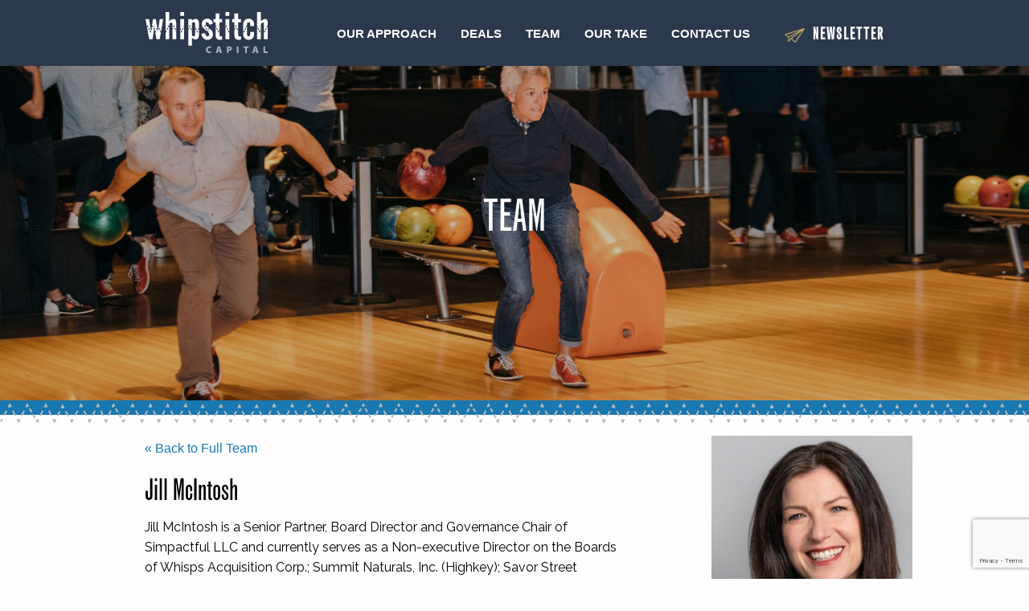

--- FILE ---
content_type: text/html; charset=UTF-8
request_url: https://www.whipstitchcapital.com/people/jill-mcintosh/
body_size: 8510
content:

<!doctype html>
<html class="no-js" lang="en-US" >
	<head>
		<meta charset="UTF-8" />
		<meta name="viewport" content="width=device-width, initial-scale=1.0" />

		<!-- Icons & Favicons
		<link rel="icon" href="https://www.whipstitchcapital.com/wp-content/themes/whipstitch2018/favicon.png">
		<link href="https://www.whipstitchcapital.com/wp-content/themes/whipstitch2018/library/images/apple-icon-touch.png" rel="apple-touch-icon" /> -->
		<!--[if IE]>
			<link rel="shortcut icon" href="https://www.whipstitchcapital.com/wp-content/themes/whipstitch2018/favicon.ico">
		<![endif]-->
		<meta name="msapplication-TileColor" content="#2c394c;">
		<!-- <meta name="msapplication-TileImage" content="https://www.whipstitchcapital.com/wp-content/themes/whipstitch2018/library/images/win8-tile-icon.png"> -->
		<meta name="theme-color" content="#2c394c;">
		
        
		<!-- Structured Data - Organization -->
		<span itemprop="publisher" itemscope itemtype="https://schema.org/Organization">
			<meta itemprop="name" content="Whipstitch Capital Investment Bank">
			<span itemprop="logo" itemscope itemtype="https://schema.org/ImageObject">
				<meta itemprop="url" content="https://www.whipstitchcapital.com/wp-content/uploads/2018/10/crisp-logo.png">
			</span>
		</span>

	  

		<link rel="pingback" href="https://www.whipstitchcapital.com/xmlrpc.php">


		<meta name='robots' content='noindex, follow' />
	<style>img:is([sizes="auto" i], [sizes^="auto," i]) { contain-intrinsic-size: 3000px 1500px }</style>
	
	<!-- This site is optimized with the Yoast SEO plugin v26.7 - https://yoast.com/wordpress/plugins/seo/ -->
	<title>Jill McIntosh - Whipstitch Capital</title>
	<meta property="og:locale" content="en_US" />
	<meta property="og:type" content="article" />
	<meta property="og:title" content="Jill McIntosh - Whipstitch Capital" />
	<meta property="og:description" content="Jill McIntosh Jill McIntosh is a Senior Partner, Board Director and Governance Chair of Simpactful LLC and currently serves as a Non-executive Director on the Boards of Whisps Acquisition Corp.; Summit Naturals, Inc. (Highkey); Savor Street Foods, Inc.; and E.A. Sween Company and as Board Advisor to Cooperative Regions of Organic Producer Pools (Organic Valley). [&hellip;]" />
	<meta property="og:url" content="https://www.whipstitchcapital.com/our-take/people/jill-mcintosh/" />
	<meta property="og:site_name" content="Whipstitch Capital" />
	<meta property="article:modified_time" content="2023-10-25T13:49:19+00:00" />
	<meta property="og:image" content="https://www.whipstitchcapital.com/wp-content/uploads/2018/10/crisp-logo.png" />
	<meta property="og:image:width" content="152" />
	<meta property="og:image:height" content="50" />
	<meta property="og:image:type" content="image/png" />
	<meta name="twitter:card" content="summary_large_image" />
	<meta name="twitter:label1" content="Est. reading time" />
	<meta name="twitter:data1" content="2 minutes" />
	<script type="application/ld+json" class="yoast-schema-graph">{"@context":"https://schema.org","@graph":[{"@type":"WebPage","@id":"https://www.whipstitchcapital.com/our-take/people/jill-mcintosh/","url":"https://www.whipstitchcapital.com/our-take/people/jill-mcintosh/","name":"Jill McIntosh - Whipstitch Capital","isPartOf":{"@id":"https://www.whipstitchcapital.com/#website"},"datePublished":"2020-05-21T17:38:51+00:00","dateModified":"2023-10-25T13:49:19+00:00","breadcrumb":{"@id":"https://www.whipstitchcapital.com/our-take/people/jill-mcintosh/#breadcrumb"},"inLanguage":"en-US","potentialAction":[{"@type":"ReadAction","target":["https://www.whipstitchcapital.com/our-take/people/jill-mcintosh/"]}]},{"@type":"BreadcrumbList","@id":"https://www.whipstitchcapital.com/our-take/people/jill-mcintosh/#breadcrumb","itemListElement":[{"@type":"ListItem","position":1,"name":"Home","item":"https://www.whipstitchcapital.com/"},{"@type":"ListItem","position":2,"name":"Jill McIntosh"}]},{"@type":"WebSite","@id":"https://www.whipstitchcapital.com/#website","url":"https://www.whipstitchcapital.com/","name":"Whipstitch Capital","description":"","potentialAction":[{"@type":"SearchAction","target":{"@type":"EntryPoint","urlTemplate":"https://www.whipstitchcapital.com/?s={search_term_string}"},"query-input":{"@type":"PropertyValueSpecification","valueRequired":true,"valueName":"search_term_string"}}],"inLanguage":"en-US"}]}</script>
	<!-- / Yoast SEO plugin. -->


<link rel='dns-prefetch' href='//ajax.googleapis.com' />
<link rel='dns-prefetch' href='//code.jquery.com' />
<link rel='dns-prefetch' href='//www.google.com' />
<link rel='dns-prefetch' href='//fonts.googleapis.com' />
<link rel='stylesheet' id='wp-block-library-css' href='https://www.whipstitchcapital.com/wp-includes/css/dist/block-library/style.min.css?ver=6.8.3' type='text/css' media='all' />
<style id='classic-theme-styles-inline-css' type='text/css'>
/*! This file is auto-generated */
.wp-block-button__link{color:#fff;background-color:#32373c;border-radius:9999px;box-shadow:none;text-decoration:none;padding:calc(.667em + 2px) calc(1.333em + 2px);font-size:1.125em}.wp-block-file__button{background:#32373c;color:#fff;text-decoration:none}
</style>
<style id='global-styles-inline-css' type='text/css'>
:root{--wp--preset--aspect-ratio--square: 1;--wp--preset--aspect-ratio--4-3: 4/3;--wp--preset--aspect-ratio--3-4: 3/4;--wp--preset--aspect-ratio--3-2: 3/2;--wp--preset--aspect-ratio--2-3: 2/3;--wp--preset--aspect-ratio--16-9: 16/9;--wp--preset--aspect-ratio--9-16: 9/16;--wp--preset--color--black: #000000;--wp--preset--color--cyan-bluish-gray: #abb8c3;--wp--preset--color--white: #ffffff;--wp--preset--color--pale-pink: #f78da7;--wp--preset--color--vivid-red: #cf2e2e;--wp--preset--color--luminous-vivid-orange: #ff6900;--wp--preset--color--luminous-vivid-amber: #fcb900;--wp--preset--color--light-green-cyan: #7bdcb5;--wp--preset--color--vivid-green-cyan: #00d084;--wp--preset--color--pale-cyan-blue: #8ed1fc;--wp--preset--color--vivid-cyan-blue: #0693e3;--wp--preset--color--vivid-purple: #9b51e0;--wp--preset--gradient--vivid-cyan-blue-to-vivid-purple: linear-gradient(135deg,rgba(6,147,227,1) 0%,rgb(155,81,224) 100%);--wp--preset--gradient--light-green-cyan-to-vivid-green-cyan: linear-gradient(135deg,rgb(122,220,180) 0%,rgb(0,208,130) 100%);--wp--preset--gradient--luminous-vivid-amber-to-luminous-vivid-orange: linear-gradient(135deg,rgba(252,185,0,1) 0%,rgba(255,105,0,1) 100%);--wp--preset--gradient--luminous-vivid-orange-to-vivid-red: linear-gradient(135deg,rgba(255,105,0,1) 0%,rgb(207,46,46) 100%);--wp--preset--gradient--very-light-gray-to-cyan-bluish-gray: linear-gradient(135deg,rgb(238,238,238) 0%,rgb(169,184,195) 100%);--wp--preset--gradient--cool-to-warm-spectrum: linear-gradient(135deg,rgb(74,234,220) 0%,rgb(151,120,209) 20%,rgb(207,42,186) 40%,rgb(238,44,130) 60%,rgb(251,105,98) 80%,rgb(254,248,76) 100%);--wp--preset--gradient--blush-light-purple: linear-gradient(135deg,rgb(255,206,236) 0%,rgb(152,150,240) 100%);--wp--preset--gradient--blush-bordeaux: linear-gradient(135deg,rgb(254,205,165) 0%,rgb(254,45,45) 50%,rgb(107,0,62) 100%);--wp--preset--gradient--luminous-dusk: linear-gradient(135deg,rgb(255,203,112) 0%,rgb(199,81,192) 50%,rgb(65,88,208) 100%);--wp--preset--gradient--pale-ocean: linear-gradient(135deg,rgb(255,245,203) 0%,rgb(182,227,212) 50%,rgb(51,167,181) 100%);--wp--preset--gradient--electric-grass: linear-gradient(135deg,rgb(202,248,128) 0%,rgb(113,206,126) 100%);--wp--preset--gradient--midnight: linear-gradient(135deg,rgb(2,3,129) 0%,rgb(40,116,252) 100%);--wp--preset--font-size--small: 13px;--wp--preset--font-size--medium: 20px;--wp--preset--font-size--large: 36px;--wp--preset--font-size--x-large: 42px;--wp--preset--spacing--20: 0.44rem;--wp--preset--spacing--30: 0.67rem;--wp--preset--spacing--40: 1rem;--wp--preset--spacing--50: 1.5rem;--wp--preset--spacing--60: 2.25rem;--wp--preset--spacing--70: 3.38rem;--wp--preset--spacing--80: 5.06rem;--wp--preset--shadow--natural: 6px 6px 9px rgba(0, 0, 0, 0.2);--wp--preset--shadow--deep: 12px 12px 50px rgba(0, 0, 0, 0.4);--wp--preset--shadow--sharp: 6px 6px 0px rgba(0, 0, 0, 0.2);--wp--preset--shadow--outlined: 6px 6px 0px -3px rgba(255, 255, 255, 1), 6px 6px rgba(0, 0, 0, 1);--wp--preset--shadow--crisp: 6px 6px 0px rgba(0, 0, 0, 1);}:where(.is-layout-flex){gap: 0.5em;}:where(.is-layout-grid){gap: 0.5em;}body .is-layout-flex{display: flex;}.is-layout-flex{flex-wrap: wrap;align-items: center;}.is-layout-flex > :is(*, div){margin: 0;}body .is-layout-grid{display: grid;}.is-layout-grid > :is(*, div){margin: 0;}:where(.wp-block-columns.is-layout-flex){gap: 2em;}:where(.wp-block-columns.is-layout-grid){gap: 2em;}:where(.wp-block-post-template.is-layout-flex){gap: 1.25em;}:where(.wp-block-post-template.is-layout-grid){gap: 1.25em;}.has-black-color{color: var(--wp--preset--color--black) !important;}.has-cyan-bluish-gray-color{color: var(--wp--preset--color--cyan-bluish-gray) !important;}.has-white-color{color: var(--wp--preset--color--white) !important;}.has-pale-pink-color{color: var(--wp--preset--color--pale-pink) !important;}.has-vivid-red-color{color: var(--wp--preset--color--vivid-red) !important;}.has-luminous-vivid-orange-color{color: var(--wp--preset--color--luminous-vivid-orange) !important;}.has-luminous-vivid-amber-color{color: var(--wp--preset--color--luminous-vivid-amber) !important;}.has-light-green-cyan-color{color: var(--wp--preset--color--light-green-cyan) !important;}.has-vivid-green-cyan-color{color: var(--wp--preset--color--vivid-green-cyan) !important;}.has-pale-cyan-blue-color{color: var(--wp--preset--color--pale-cyan-blue) !important;}.has-vivid-cyan-blue-color{color: var(--wp--preset--color--vivid-cyan-blue) !important;}.has-vivid-purple-color{color: var(--wp--preset--color--vivid-purple) !important;}.has-black-background-color{background-color: var(--wp--preset--color--black) !important;}.has-cyan-bluish-gray-background-color{background-color: var(--wp--preset--color--cyan-bluish-gray) !important;}.has-white-background-color{background-color: var(--wp--preset--color--white) !important;}.has-pale-pink-background-color{background-color: var(--wp--preset--color--pale-pink) !important;}.has-vivid-red-background-color{background-color: var(--wp--preset--color--vivid-red) !important;}.has-luminous-vivid-orange-background-color{background-color: var(--wp--preset--color--luminous-vivid-orange) !important;}.has-luminous-vivid-amber-background-color{background-color: var(--wp--preset--color--luminous-vivid-amber) !important;}.has-light-green-cyan-background-color{background-color: var(--wp--preset--color--light-green-cyan) !important;}.has-vivid-green-cyan-background-color{background-color: var(--wp--preset--color--vivid-green-cyan) !important;}.has-pale-cyan-blue-background-color{background-color: var(--wp--preset--color--pale-cyan-blue) !important;}.has-vivid-cyan-blue-background-color{background-color: var(--wp--preset--color--vivid-cyan-blue) !important;}.has-vivid-purple-background-color{background-color: var(--wp--preset--color--vivid-purple) !important;}.has-black-border-color{border-color: var(--wp--preset--color--black) !important;}.has-cyan-bluish-gray-border-color{border-color: var(--wp--preset--color--cyan-bluish-gray) !important;}.has-white-border-color{border-color: var(--wp--preset--color--white) !important;}.has-pale-pink-border-color{border-color: var(--wp--preset--color--pale-pink) !important;}.has-vivid-red-border-color{border-color: var(--wp--preset--color--vivid-red) !important;}.has-luminous-vivid-orange-border-color{border-color: var(--wp--preset--color--luminous-vivid-orange) !important;}.has-luminous-vivid-amber-border-color{border-color: var(--wp--preset--color--luminous-vivid-amber) !important;}.has-light-green-cyan-border-color{border-color: var(--wp--preset--color--light-green-cyan) !important;}.has-vivid-green-cyan-border-color{border-color: var(--wp--preset--color--vivid-green-cyan) !important;}.has-pale-cyan-blue-border-color{border-color: var(--wp--preset--color--pale-cyan-blue) !important;}.has-vivid-cyan-blue-border-color{border-color: var(--wp--preset--color--vivid-cyan-blue) !important;}.has-vivid-purple-border-color{border-color: var(--wp--preset--color--vivid-purple) !important;}.has-vivid-cyan-blue-to-vivid-purple-gradient-background{background: var(--wp--preset--gradient--vivid-cyan-blue-to-vivid-purple) !important;}.has-light-green-cyan-to-vivid-green-cyan-gradient-background{background: var(--wp--preset--gradient--light-green-cyan-to-vivid-green-cyan) !important;}.has-luminous-vivid-amber-to-luminous-vivid-orange-gradient-background{background: var(--wp--preset--gradient--luminous-vivid-amber-to-luminous-vivid-orange) !important;}.has-luminous-vivid-orange-to-vivid-red-gradient-background{background: var(--wp--preset--gradient--luminous-vivid-orange-to-vivid-red) !important;}.has-very-light-gray-to-cyan-bluish-gray-gradient-background{background: var(--wp--preset--gradient--very-light-gray-to-cyan-bluish-gray) !important;}.has-cool-to-warm-spectrum-gradient-background{background: var(--wp--preset--gradient--cool-to-warm-spectrum) !important;}.has-blush-light-purple-gradient-background{background: var(--wp--preset--gradient--blush-light-purple) !important;}.has-blush-bordeaux-gradient-background{background: var(--wp--preset--gradient--blush-bordeaux) !important;}.has-luminous-dusk-gradient-background{background: var(--wp--preset--gradient--luminous-dusk) !important;}.has-pale-ocean-gradient-background{background: var(--wp--preset--gradient--pale-ocean) !important;}.has-electric-grass-gradient-background{background: var(--wp--preset--gradient--electric-grass) !important;}.has-midnight-gradient-background{background: var(--wp--preset--gradient--midnight) !important;}.has-small-font-size{font-size: var(--wp--preset--font-size--small) !important;}.has-medium-font-size{font-size: var(--wp--preset--font-size--medium) !important;}.has-large-font-size{font-size: var(--wp--preset--font-size--large) !important;}.has-x-large-font-size{font-size: var(--wp--preset--font-size--x-large) !important;}
:where(.wp-block-post-template.is-layout-flex){gap: 1.25em;}:where(.wp-block-post-template.is-layout-grid){gap: 1.25em;}
:where(.wp-block-columns.is-layout-flex){gap: 2em;}:where(.wp-block-columns.is-layout-grid){gap: 2em;}
:root :where(.wp-block-pullquote){font-size: 1.5em;line-height: 1.6;}
</style>
<link rel='stylesheet' id='main-stylesheet-css' href='https://www.whipstitchcapital.com/wp-content/themes/whipstitch2018/library/css/style.css?ver=2.23' type='text/css' media='all' />
<link rel='stylesheet' id='font-raleway-css' href='https://fonts.googleapis.com/css?family=Raleway%3A400%2C700&#038;ver=1' type='text/css' media='all' />
<link rel='stylesheet' id='fancybox-style-css' href='https://www.whipstitchcapital.com/wp-content/themes/whipstitch2018/library/css/jquery.fancybox.css?ver=6.8.3' type='text/css' media='all' />
<script type="text/javascript" src="https://ajax.googleapis.com/ajax/libs/jquery/3.2.1/jquery.min.js?ver=3.2.1" id="jquery-js"></script>
<link rel="https://api.w.org/" href="https://www.whipstitchcapital.com/wp-json/" /><link rel="alternate" title="JSON" type="application/json" href="https://www.whipstitchcapital.com/wp-json/wp/v2/people/1965" /><link rel="alternate" title="oEmbed (JSON)" type="application/json+oembed" href="https://www.whipstitchcapital.com/wp-json/oembed/1.0/embed?url=https%3A%2F%2Fwww.whipstitchcapital.com%2Fpeople%2Fjill-mcintosh%2F" />
<link rel="alternate" title="oEmbed (XML)" type="text/xml+oembed" href="https://www.whipstitchcapital.com/wp-json/oembed/1.0/embed?url=https%3A%2F%2Fwww.whipstitchcapital.com%2Fpeople%2Fjill-mcintosh%2F&#038;format=xml" />
		
		        
		<!-- Blog Post Meta - OpenGraph for Google, Twitter for Twitter, etc. -->
		
		<meta property="og:locale" content="en_US" />
		<meta property="og:type" content="article" />
		<meta property="og:title" content="Jill McIntosh" />
		
				<meta property="og:description" content="Jill McIntosh Jill McIntosh is a Senior Partner, Board Director and Governance Chair of Simpactful LLC and currently serves as a Non-executive Director on the&hellip;
" />
		<meta property="og:url" content="https://www.whipstitchcapital.com/people/jill-mcintosh/" />
		<meta property="og:site_name" content="Whipstitch Capital" />
		
				
		<meta name="twitter:site" content="Whipstitch Capital" />
		<meta name="twitter:card" content="summary" />
		<meta name="twitter:description" content="Jill McIntosh Jill McIntosh is a Senior Partner, Board Director and Governance Chair of Simpactful LLC and currently serves as a Non-executive Director on the&hellip;
" />
		<meta name="twitter:title" content="Jill McIntosh" />
	
		
	<!-- page-specific scripts -->
		<!-- site-wide scripts -->
	
	<!-- Google Tag Manager -->
<script>(function(w,d,s,l,i){w[l]=w[l]||[];w[l].push({'gtm.start':
new Date().getTime(),event:'gtm.js'});var f=d.getElementsByTagName(s)[0],
j=d.createElement(s),dl=l!='dataLayer'?'&l='+l:'';j.async=true;j.src=
'https://www.googletagmanager.com/gtm.js?id='+i+dl;f.parentNode.insertBefore(j,f);
})(window,document,'script','dataLayer','GTM-MLWJX8G');</script>
<!-- End Google Tag Manager -->
	</head>
	<body class="wp-singular people-template-default single single-people postid-1965 wp-theme-whipstitch2018 offcanvas">
	<!-- Google Tag Manager (noscript) -->
<noscript><iframe src="https://www.googletagmanager.com/ns.html?id=GTM-MLWJX8G"
height="0" width="0" style="display:none;visibility:hidden"></iframe></noscript>
<!-- End Google Tag Manager (noscript) -->    	<a class="skip-link" href="#content">Skip to main content</a>
	

	<header class="site-header" role="banner">
				<div class="site-title-bar title-bar" data-responsive-toggle="mobile-menu">
			
		<div class="title-bar-left">
				<span class="site-mobile-title title-bar-title">
					<a href="https://www.whipstitchcapital.com/" rel="home">
						<img class='mobile-logo' src="/wp-content/themes/whipstitch2018/library/images/mobile-logo.png" alt="Whipstitch Logo" />
					</a>
				</span>
				<button aria-label="Mobile Menu"  id="nav-toggle" type="button" data-toggle="mobile-menu-temp"><span></span></button>
			</div>
		</div>

		<nav class="site-navigation top-bar row" role="navigation">
			<div class="top-bar-left">
				<div class="site-desktop-title top-bar-title">
					<a href="https://www.whipstitchcapital.com/" rel="home">
						<img src="/wp-content/themes/whipstitch2018/library/images/whipstitch_white_logo_tag.svg" alt="Whipstitch Logo" />
					</a>
				</div>
				<div id="desktop-menu">
					<ul id="menu-main-menu" class="menu"><li id="menu-item-948" class="menu-item menu-item-type-post_type menu-item-object-page menu-item-948"><a href="https://www.whipstitchcapital.com/our-approach/">Our Approach</a></li>
<li id="menu-item-947" class="menu-item menu-item-type-post_type menu-item-object-page menu-item-947"><a href="https://www.whipstitchcapital.com/deals/">Deals</a></li>
<li id="menu-item-946" class="menu-item menu-item-type-post_type menu-item-object-page menu-item-946"><a href="https://www.whipstitchcapital.com/team/">Team</a></li>
<li id="menu-item-945" class="menu-item menu-item-type-post_type menu-item-object-page current_page_parent menu-item-945"><a href="https://www.whipstitchcapital.com/our-take/">Our Take</a></li>
<li id="menu-item-2823" class="menu-item menu-item-type-post_type menu-item-object-page menu-item-2823"><a href="https://www.whipstitchcapital.com/contact-us/">Contact Us</a></li>
<li id="menu-item-943" class="newsletter-link menu-item menu-item-type-post_type menu-item-object-page menu-item-943"><a href="https://www.whipstitchcapital.com/newsletter/">Newsletter</a></li>
</ul>				</div>
			</div>
			<div class="top-bar-right">
									
<nav class="mobile-menu vertical menu" id="mobile-menu-temp" role="navigation">
	<ul id="menu-mobile-menu" class="vertical menu" data-accordion-menu data-submenu-toggle="true"><li id="menu-item-1046" class="menu-item menu-item-type-post_type menu-item-object-page menu-item-1046"><a href="https://www.whipstitchcapital.com/our-approach/">Our Approach</a></li>
<li id="menu-item-1045" class="menu-item menu-item-type-post_type menu-item-object-page menu-item-1045"><a href="https://www.whipstitchcapital.com/deals/">Deals</a></li>
<li id="menu-item-1044" class="menu-item menu-item-type-post_type menu-item-object-page menu-item-1044"><a href="https://www.whipstitchcapital.com/team/">Team</a></li>
<li id="menu-item-1043" class="menu-item menu-item-type-post_type menu-item-object-page current_page_parent menu-item-1043"><a href="https://www.whipstitchcapital.com/our-take/">Our Take</a></li>
<li id="menu-item-2824" class="menu-item menu-item-type-post_type menu-item-object-page menu-item-2824"><a href="https://www.whipstitchcapital.com/contact-us/">Contact Us</a></li>
<li id="menu-item-1041" class="newsletter-link menu-item menu-item-type-post_type menu-item-object-page menu-item-1041"><a href="https://www.whipstitchcapital.com/newsletter/">Newsletter</a></li>
</ul></nav>
							</div>
		</nav>
	</header>
<div id="content" class="main-grid">
	<div id="page-banner-wrapper">
		
<div id="page-banner" class="">
    <h2 id='channel_title'>Team</h2>        <img id="desktop-banner-image" class="" alt="Page Banner" src="https://www.whipstitchcapital.com/wp-content/uploads/2023/05/Team-Header-scaled-1.jpg" />
</div>	</div>
	<div class="row">
		<main class="main-content">
							<article id="post-1965" class="post-1965 people type-people status-publish hentry people_categories-stitching-crew wp-sticky">
					<header style="margin:15px 0px;">
						<a href="https://www.whipstitchcapital.com/team/" class="back-to-team">&laquo; Back to Full Team</a>
					</header>
					<div class="entry-content">
						<h2>Jill McIntosh</h2>
<p>Jill McIntosh is a Senior Partner, Board Director and Governance Chair of Simpactful LLC and currently serves as a Non-executive Director on the Boards of Whisps Acquisition Corp.; Summit Naturals, Inc. (Highkey); Savor Street Foods, Inc.; and E.A. Sween Company and as Board Advisor to Cooperative Regions of Organic Producer Pools (Organic Valley).</p>
<p>Jill served as an executive for The Kroger Co. for 16 years. While at Kroger she held numerous leadership positions for the company. Her most recent assignment was launching Kroger’s first international endeavor, a flagship store on Alibaba’s Tmall platform. Before she was Vice President of Digital, she was the Vice President of Natural Foods Merchandising since March of<br />
2014, where she was responsible for sales of natural and organic products throughout the Kroger family of stores. Before that position, she held the position of Vice President of Human Resources for Fred Meyer Stores, the largest division of Kroger located in Portland, Oregon. She was promoted to Fred Meyer in 2012 and before that she held the position of Senior Director of Human Resources &amp; Labor Relations for the Corporate Brands &amp; Manufacturing division of Kroger at General Office in Cincinnati. She was promoted to that position in 2009 and before that she was Head of Money Services for Kroger Personal Finance, a financial services joint venture. Jill joined KPF in the beginning of 2008 and before that Jill was Corporate Counsel for Kroger. Jill joined Kroger in 2003 when she accepted her role in the law department. Prior to joining Kroger she was a corporate attorney at Keating, Muething and Klekamp (Cincinnati).</p>
<p>Jill currently serves as a board member of Xavier University, Williams College of Business and President of the Mariemont Athletics Booster Board. She led the Cincinnati Chapter of Network of Executive Women (“NextUp”) as Executive Co-Chair from 2012-2021 and served on the board for ProKids of Hamilton County (court appointed special advocates) from 2014 to 2023.</p>
<p>Jill received the Network of Executive Women 2021 Bobbie O’Hare “Best of the Best” Award given to one out of 12,000+ members of the Network of Executive Women at the National Annual Summit for having the most impact on advancing the mission. She was recognized as a Top Woman in Grocery, Senior Level Executive by Progressive Grocer and as a Women of Influence in the Food Industry by Shelby Publishing Co. and its Griffin Report of the Northeast publication. Jill also received an Emerging Business Award from Lead Magazine for leading the tremendous growth of Kroger’s Natural Foods. Jill has spoken at numerous industry events including Network of Executive Women, Expo West -New Hope Media, BevNET and guest speaker on the Dr. Oz Show. She was the visionary of Kroger Town Hall at Expo West, First Pitch for Emerging Brands, Kroger Natural Foods Innovation Summits and The Wellness Experience by Kroger.</p>
<p>&nbsp;</p>

											</div>
				</article>

					</main>
		<div id="sidebar-right-wrapper" class="sidebar  columns" role="complementary">

			<aside id="sidebar-right" class="people-sidebar">
	<div class="image-wrapper">
				<img src="https://www.whipstitchcapital.com/wp-content/uploads/2021/09/JM.jpg" alt="Image of Jill McIntosh">
	</div>
		</aside>

		</div> <!-- // #sidebar-right -->
	</div>
</div>


<footer class="footer">
	<div id="inner-footer" class="grid-x footer-grid">
		<div id="footer-logo-address">
			<img id="footer-logo" src="/wp-content/themes/whipstitch2018/library/images/whipstitch_KO_logo_tag.svg" alt="Whipstitch Logo">
			<img id="footer-divider" src="/wp-content/themes/whipstitch2018/library/images/footer-divider.png" alt="golden vertical line">
			<div id="footer-address">
				22 Boston Wharf Road<br />
7th Floor<br />
Boston, MA 02210<br />
<a href="mailto:bizdev@whipstitchcapital.com">bizdev@whipstitchcapital.com</a>			</div>
		</div>
		<div id="footer-nav" class="medium-6 small-12 columns">
			<nav role="navigation">
			<ul id="menu-footer-menu" class="sub-nav"><li id="menu-item-949" class="menu-item menu-item-type-custom menu-item-object-custom menu-item-949"><a target="_blank" href="https://www.finra.org/#/">FINRA</a></li>
<li id="menu-item-950" class="menu-item menu-item-type-custom menu-item-object-custom menu-item-950"><a target="_blank" href="https://www.sipc.org/">SIPC</a></li>
<li id="menu-item-951" class="menu-item menu-item-type-custom menu-item-object-custom menu-item-951"><a target="_blank" href="http://brokercheck.finra.org/">FINRA’s BrokerCheck</a></li>
<li id="menu-item-952" class="menu-item menu-item-type-custom menu-item-object-custom menu-item-952"><a target="_blank" href="https://www.whipstitchcapital.com/wp-content/uploads/2020/03/BFY-Business-Continuity-Plan-website.pdf">Business Continuity Plan</a></li>
<li id="menu-item-2026" class="menu-item menu-item-type-custom menu-item-object-custom menu-item-2026"><a href="https://www.whipstitchcapital.com/wp-content/uploads/2020/06/200617-Form-CRS-for-website_decks.pdf">Form CRS</a></li>
<li id="menu-item-1457" class="menu-item menu-item-type-custom menu-item-object-custom menu-item-1457"><a target="_blank" href="https://www.whipstitchcapital.com/wp-content/uploads/2020/03/200326-BFY-Securities-Privacy-Statement-updated.pdf">Privacy Statement</a></li>
</ul>			</nav>
		</div>
		<div class="small-12 columns">
			<p class="source-org copyright">&copy; 2026 Whipstitch Capital. All rights reserved<br><span style="font-size:10px; display:block; margin-top:15px; text-align:left; margin-bottom:-50px;">Securities sold through BFY Securities, LLC.  BFY Securities, LLC is a Member of FINRA and a Member of the SIPC.<br>Check the background of this firm on <a style="text-decoration:underline;'" href="https://brokercheck.finra.org/firm/summary/187514" target="_blank">FINRA's BrokerCheck</a>. BFY Securities, LLC is a fully-owned subsidiary of Wellness Partners, LLC DBA Whipstitch Capital.</span></p>
		</div>
	</div> <!-- end #inner-footer -->
</footer>


<!-- all js scripts are loaded in library/kickoff.php -->
<!-- page-specific scripts -->
<!-- site-wide scripts -->

<script type="speculationrules">
{"prefetch":[{"source":"document","where":{"and":[{"href_matches":"\/*"},{"not":{"href_matches":["\/wp-*.php","\/wp-admin\/*","\/wp-content\/uploads\/*","\/wp-content\/*","\/wp-content\/plugins\/*","\/wp-content\/themes\/whipstitch2018\/*","\/*\\?(.+)"]}},{"not":{"selector_matches":"a[rel~=\"nofollow\"]"}},{"not":{"selector_matches":".no-prefetch, .no-prefetch a"}}]},"eagerness":"conservative"}]}
</script>
<script>var jquery_placeholder_url = 'https://www.whipstitchcapital.com/wp-content/plugins/gravity-forms-placeholder-support-add-on/jquery.placeholder-1.0.1.js';</script><link rel='stylesheet' id='acffa_font-awesome-css' href='https://use.fontawesome.com/releases/v6.7.2/css/all.css?ver=6.7.2' type='text/css' media='all' />
<script type="text/javascript" src="https://www.whipstitchcapital.com/wp-content/themes/whipstitch2018/library/js/app.js?ver=2.10.4" id="foundation-js"></script>
<script type="text/javascript" src="https://www.whipstitchcapital.com/wp-content/themes/whipstitch2018/library/js/modernizr.js?ver=2.5.3" id="modernizr-js"></script>
<script type="text/javascript" src="https://code.jquery.com/jquery-migrate-3.0.0.min.js?ver=1" id="migrate-js"></script>
<script type="text/javascript" src="https://www.whipstitchcapital.com/wp-content/themes/whipstitch2018/library/js/jquery.cycle2.min.js?ver=6.8.3" id="cycle2-js-js"></script>
<script type="text/javascript" src="https://www.whipstitchcapital.com/wp-content/themes/whipstitch2018/library/js/jquery.cycle2.carousel.min.js?ver=6.8.3" id="cycle2-carousel-js-js"></script>
<script type="text/javascript" src="https://www.whipstitchcapital.com/wp-content/themes/whipstitch2018/library/js/jquery.cycle2.swipe.min.js?ver=6.8.3" id="cycle2-carousel-js-swipe-js"></script>
<script type="text/javascript" src="https://www.whipstitchcapital.com/wp-content/themes/whipstitch2018/library/js/parallax.min.js?ver=6.8.3" id="parallax-js"></script>
<script type="text/javascript" src="https://www.whipstitchcapital.com/wp-content/themes/whipstitch2018/library/js/jquery.fancybox.pack.js" id="fancybox-js"></script>
<script type="text/javascript" src="https://www.whipstitchcapital.com/wp-content/themes/whipstitch2018/library/js/scripts.js?ver=1" id="kickoff-js-js"></script>
<script type="text/javascript" id="gforms_recaptcha_recaptcha-js-extra">
/* <![CDATA[ */
var gforms_recaptcha_recaptcha_strings = {"nonce":"9a227e11ad","disconnect":"Disconnecting","change_connection_type":"Resetting","spinner":"https:\/\/www.whipstitchcapital.com\/wp-content\/plugins\/gravityforms\/images\/spinner.svg","connection_type":"classic","disable_badge":"","change_connection_type_title":"Change Connection Type","change_connection_type_message":"Changing the connection type will delete your current settings.  Do you want to proceed?","disconnect_title":"Disconnect","disconnect_message":"Disconnecting from reCAPTCHA will delete your current settings.  Do you want to proceed?","site_key":"6LfZHA0qAAAAAMCCVMW9chzorCNcopx9eBlLOIfd"};
/* ]]> */
</script>
<script type="text/javascript" src="https://www.google.com/recaptcha/api.js?render=6LfZHA0qAAAAAMCCVMW9chzorCNcopx9eBlLOIfd&amp;ver=2.1.0" id="gforms_recaptcha_recaptcha-js" defer="defer" data-wp-strategy="defer"></script>
<script type="text/javascript" src="https://www.whipstitchcapital.com/wp-content/plugins/gravityformsrecaptcha/js/frontend.min.js?ver=2.1.0" id="gforms_recaptcha_frontend-js" defer="defer" data-wp-strategy="defer"></script>
<script type="text/javascript" src="https://www.whipstitchcapital.com/wp-content/plugins/gravity-forms-placeholder-support-add-on/gfplaceholderaddon.js?ver=1.0" id="gf_placeholder_add_on-js"></script>
</body>
</html>


--- FILE ---
content_type: text/html; charset=utf-8
request_url: https://www.google.com/recaptcha/api2/anchor?ar=1&k=6LfZHA0qAAAAAMCCVMW9chzorCNcopx9eBlLOIfd&co=aHR0cHM6Ly93d3cud2hpcHN0aXRjaGNhcGl0YWwuY29tOjQ0Mw..&hl=en&v=9TiwnJFHeuIw_s0wSd3fiKfN&size=invisible&anchor-ms=20000&execute-ms=30000&cb=39ltk5nxknku
body_size: 48212
content:
<!DOCTYPE HTML><html dir="ltr" lang="en"><head><meta http-equiv="Content-Type" content="text/html; charset=UTF-8">
<meta http-equiv="X-UA-Compatible" content="IE=edge">
<title>reCAPTCHA</title>
<style type="text/css">
/* cyrillic-ext */
@font-face {
  font-family: 'Roboto';
  font-style: normal;
  font-weight: 400;
  font-stretch: 100%;
  src: url(//fonts.gstatic.com/s/roboto/v48/KFO7CnqEu92Fr1ME7kSn66aGLdTylUAMa3GUBHMdazTgWw.woff2) format('woff2');
  unicode-range: U+0460-052F, U+1C80-1C8A, U+20B4, U+2DE0-2DFF, U+A640-A69F, U+FE2E-FE2F;
}
/* cyrillic */
@font-face {
  font-family: 'Roboto';
  font-style: normal;
  font-weight: 400;
  font-stretch: 100%;
  src: url(//fonts.gstatic.com/s/roboto/v48/KFO7CnqEu92Fr1ME7kSn66aGLdTylUAMa3iUBHMdazTgWw.woff2) format('woff2');
  unicode-range: U+0301, U+0400-045F, U+0490-0491, U+04B0-04B1, U+2116;
}
/* greek-ext */
@font-face {
  font-family: 'Roboto';
  font-style: normal;
  font-weight: 400;
  font-stretch: 100%;
  src: url(//fonts.gstatic.com/s/roboto/v48/KFO7CnqEu92Fr1ME7kSn66aGLdTylUAMa3CUBHMdazTgWw.woff2) format('woff2');
  unicode-range: U+1F00-1FFF;
}
/* greek */
@font-face {
  font-family: 'Roboto';
  font-style: normal;
  font-weight: 400;
  font-stretch: 100%;
  src: url(//fonts.gstatic.com/s/roboto/v48/KFO7CnqEu92Fr1ME7kSn66aGLdTylUAMa3-UBHMdazTgWw.woff2) format('woff2');
  unicode-range: U+0370-0377, U+037A-037F, U+0384-038A, U+038C, U+038E-03A1, U+03A3-03FF;
}
/* math */
@font-face {
  font-family: 'Roboto';
  font-style: normal;
  font-weight: 400;
  font-stretch: 100%;
  src: url(//fonts.gstatic.com/s/roboto/v48/KFO7CnqEu92Fr1ME7kSn66aGLdTylUAMawCUBHMdazTgWw.woff2) format('woff2');
  unicode-range: U+0302-0303, U+0305, U+0307-0308, U+0310, U+0312, U+0315, U+031A, U+0326-0327, U+032C, U+032F-0330, U+0332-0333, U+0338, U+033A, U+0346, U+034D, U+0391-03A1, U+03A3-03A9, U+03B1-03C9, U+03D1, U+03D5-03D6, U+03F0-03F1, U+03F4-03F5, U+2016-2017, U+2034-2038, U+203C, U+2040, U+2043, U+2047, U+2050, U+2057, U+205F, U+2070-2071, U+2074-208E, U+2090-209C, U+20D0-20DC, U+20E1, U+20E5-20EF, U+2100-2112, U+2114-2115, U+2117-2121, U+2123-214F, U+2190, U+2192, U+2194-21AE, U+21B0-21E5, U+21F1-21F2, U+21F4-2211, U+2213-2214, U+2216-22FF, U+2308-230B, U+2310, U+2319, U+231C-2321, U+2336-237A, U+237C, U+2395, U+239B-23B7, U+23D0, U+23DC-23E1, U+2474-2475, U+25AF, U+25B3, U+25B7, U+25BD, U+25C1, U+25CA, U+25CC, U+25FB, U+266D-266F, U+27C0-27FF, U+2900-2AFF, U+2B0E-2B11, U+2B30-2B4C, U+2BFE, U+3030, U+FF5B, U+FF5D, U+1D400-1D7FF, U+1EE00-1EEFF;
}
/* symbols */
@font-face {
  font-family: 'Roboto';
  font-style: normal;
  font-weight: 400;
  font-stretch: 100%;
  src: url(//fonts.gstatic.com/s/roboto/v48/KFO7CnqEu92Fr1ME7kSn66aGLdTylUAMaxKUBHMdazTgWw.woff2) format('woff2');
  unicode-range: U+0001-000C, U+000E-001F, U+007F-009F, U+20DD-20E0, U+20E2-20E4, U+2150-218F, U+2190, U+2192, U+2194-2199, U+21AF, U+21E6-21F0, U+21F3, U+2218-2219, U+2299, U+22C4-22C6, U+2300-243F, U+2440-244A, U+2460-24FF, U+25A0-27BF, U+2800-28FF, U+2921-2922, U+2981, U+29BF, U+29EB, U+2B00-2BFF, U+4DC0-4DFF, U+FFF9-FFFB, U+10140-1018E, U+10190-1019C, U+101A0, U+101D0-101FD, U+102E0-102FB, U+10E60-10E7E, U+1D2C0-1D2D3, U+1D2E0-1D37F, U+1F000-1F0FF, U+1F100-1F1AD, U+1F1E6-1F1FF, U+1F30D-1F30F, U+1F315, U+1F31C, U+1F31E, U+1F320-1F32C, U+1F336, U+1F378, U+1F37D, U+1F382, U+1F393-1F39F, U+1F3A7-1F3A8, U+1F3AC-1F3AF, U+1F3C2, U+1F3C4-1F3C6, U+1F3CA-1F3CE, U+1F3D4-1F3E0, U+1F3ED, U+1F3F1-1F3F3, U+1F3F5-1F3F7, U+1F408, U+1F415, U+1F41F, U+1F426, U+1F43F, U+1F441-1F442, U+1F444, U+1F446-1F449, U+1F44C-1F44E, U+1F453, U+1F46A, U+1F47D, U+1F4A3, U+1F4B0, U+1F4B3, U+1F4B9, U+1F4BB, U+1F4BF, U+1F4C8-1F4CB, U+1F4D6, U+1F4DA, U+1F4DF, U+1F4E3-1F4E6, U+1F4EA-1F4ED, U+1F4F7, U+1F4F9-1F4FB, U+1F4FD-1F4FE, U+1F503, U+1F507-1F50B, U+1F50D, U+1F512-1F513, U+1F53E-1F54A, U+1F54F-1F5FA, U+1F610, U+1F650-1F67F, U+1F687, U+1F68D, U+1F691, U+1F694, U+1F698, U+1F6AD, U+1F6B2, U+1F6B9-1F6BA, U+1F6BC, U+1F6C6-1F6CF, U+1F6D3-1F6D7, U+1F6E0-1F6EA, U+1F6F0-1F6F3, U+1F6F7-1F6FC, U+1F700-1F7FF, U+1F800-1F80B, U+1F810-1F847, U+1F850-1F859, U+1F860-1F887, U+1F890-1F8AD, U+1F8B0-1F8BB, U+1F8C0-1F8C1, U+1F900-1F90B, U+1F93B, U+1F946, U+1F984, U+1F996, U+1F9E9, U+1FA00-1FA6F, U+1FA70-1FA7C, U+1FA80-1FA89, U+1FA8F-1FAC6, U+1FACE-1FADC, U+1FADF-1FAE9, U+1FAF0-1FAF8, U+1FB00-1FBFF;
}
/* vietnamese */
@font-face {
  font-family: 'Roboto';
  font-style: normal;
  font-weight: 400;
  font-stretch: 100%;
  src: url(//fonts.gstatic.com/s/roboto/v48/KFO7CnqEu92Fr1ME7kSn66aGLdTylUAMa3OUBHMdazTgWw.woff2) format('woff2');
  unicode-range: U+0102-0103, U+0110-0111, U+0128-0129, U+0168-0169, U+01A0-01A1, U+01AF-01B0, U+0300-0301, U+0303-0304, U+0308-0309, U+0323, U+0329, U+1EA0-1EF9, U+20AB;
}
/* latin-ext */
@font-face {
  font-family: 'Roboto';
  font-style: normal;
  font-weight: 400;
  font-stretch: 100%;
  src: url(//fonts.gstatic.com/s/roboto/v48/KFO7CnqEu92Fr1ME7kSn66aGLdTylUAMa3KUBHMdazTgWw.woff2) format('woff2');
  unicode-range: U+0100-02BA, U+02BD-02C5, U+02C7-02CC, U+02CE-02D7, U+02DD-02FF, U+0304, U+0308, U+0329, U+1D00-1DBF, U+1E00-1E9F, U+1EF2-1EFF, U+2020, U+20A0-20AB, U+20AD-20C0, U+2113, U+2C60-2C7F, U+A720-A7FF;
}
/* latin */
@font-face {
  font-family: 'Roboto';
  font-style: normal;
  font-weight: 400;
  font-stretch: 100%;
  src: url(//fonts.gstatic.com/s/roboto/v48/KFO7CnqEu92Fr1ME7kSn66aGLdTylUAMa3yUBHMdazQ.woff2) format('woff2');
  unicode-range: U+0000-00FF, U+0131, U+0152-0153, U+02BB-02BC, U+02C6, U+02DA, U+02DC, U+0304, U+0308, U+0329, U+2000-206F, U+20AC, U+2122, U+2191, U+2193, U+2212, U+2215, U+FEFF, U+FFFD;
}
/* cyrillic-ext */
@font-face {
  font-family: 'Roboto';
  font-style: normal;
  font-weight: 500;
  font-stretch: 100%;
  src: url(//fonts.gstatic.com/s/roboto/v48/KFO7CnqEu92Fr1ME7kSn66aGLdTylUAMa3GUBHMdazTgWw.woff2) format('woff2');
  unicode-range: U+0460-052F, U+1C80-1C8A, U+20B4, U+2DE0-2DFF, U+A640-A69F, U+FE2E-FE2F;
}
/* cyrillic */
@font-face {
  font-family: 'Roboto';
  font-style: normal;
  font-weight: 500;
  font-stretch: 100%;
  src: url(//fonts.gstatic.com/s/roboto/v48/KFO7CnqEu92Fr1ME7kSn66aGLdTylUAMa3iUBHMdazTgWw.woff2) format('woff2');
  unicode-range: U+0301, U+0400-045F, U+0490-0491, U+04B0-04B1, U+2116;
}
/* greek-ext */
@font-face {
  font-family: 'Roboto';
  font-style: normal;
  font-weight: 500;
  font-stretch: 100%;
  src: url(//fonts.gstatic.com/s/roboto/v48/KFO7CnqEu92Fr1ME7kSn66aGLdTylUAMa3CUBHMdazTgWw.woff2) format('woff2');
  unicode-range: U+1F00-1FFF;
}
/* greek */
@font-face {
  font-family: 'Roboto';
  font-style: normal;
  font-weight: 500;
  font-stretch: 100%;
  src: url(//fonts.gstatic.com/s/roboto/v48/KFO7CnqEu92Fr1ME7kSn66aGLdTylUAMa3-UBHMdazTgWw.woff2) format('woff2');
  unicode-range: U+0370-0377, U+037A-037F, U+0384-038A, U+038C, U+038E-03A1, U+03A3-03FF;
}
/* math */
@font-face {
  font-family: 'Roboto';
  font-style: normal;
  font-weight: 500;
  font-stretch: 100%;
  src: url(//fonts.gstatic.com/s/roboto/v48/KFO7CnqEu92Fr1ME7kSn66aGLdTylUAMawCUBHMdazTgWw.woff2) format('woff2');
  unicode-range: U+0302-0303, U+0305, U+0307-0308, U+0310, U+0312, U+0315, U+031A, U+0326-0327, U+032C, U+032F-0330, U+0332-0333, U+0338, U+033A, U+0346, U+034D, U+0391-03A1, U+03A3-03A9, U+03B1-03C9, U+03D1, U+03D5-03D6, U+03F0-03F1, U+03F4-03F5, U+2016-2017, U+2034-2038, U+203C, U+2040, U+2043, U+2047, U+2050, U+2057, U+205F, U+2070-2071, U+2074-208E, U+2090-209C, U+20D0-20DC, U+20E1, U+20E5-20EF, U+2100-2112, U+2114-2115, U+2117-2121, U+2123-214F, U+2190, U+2192, U+2194-21AE, U+21B0-21E5, U+21F1-21F2, U+21F4-2211, U+2213-2214, U+2216-22FF, U+2308-230B, U+2310, U+2319, U+231C-2321, U+2336-237A, U+237C, U+2395, U+239B-23B7, U+23D0, U+23DC-23E1, U+2474-2475, U+25AF, U+25B3, U+25B7, U+25BD, U+25C1, U+25CA, U+25CC, U+25FB, U+266D-266F, U+27C0-27FF, U+2900-2AFF, U+2B0E-2B11, U+2B30-2B4C, U+2BFE, U+3030, U+FF5B, U+FF5D, U+1D400-1D7FF, U+1EE00-1EEFF;
}
/* symbols */
@font-face {
  font-family: 'Roboto';
  font-style: normal;
  font-weight: 500;
  font-stretch: 100%;
  src: url(//fonts.gstatic.com/s/roboto/v48/KFO7CnqEu92Fr1ME7kSn66aGLdTylUAMaxKUBHMdazTgWw.woff2) format('woff2');
  unicode-range: U+0001-000C, U+000E-001F, U+007F-009F, U+20DD-20E0, U+20E2-20E4, U+2150-218F, U+2190, U+2192, U+2194-2199, U+21AF, U+21E6-21F0, U+21F3, U+2218-2219, U+2299, U+22C4-22C6, U+2300-243F, U+2440-244A, U+2460-24FF, U+25A0-27BF, U+2800-28FF, U+2921-2922, U+2981, U+29BF, U+29EB, U+2B00-2BFF, U+4DC0-4DFF, U+FFF9-FFFB, U+10140-1018E, U+10190-1019C, U+101A0, U+101D0-101FD, U+102E0-102FB, U+10E60-10E7E, U+1D2C0-1D2D3, U+1D2E0-1D37F, U+1F000-1F0FF, U+1F100-1F1AD, U+1F1E6-1F1FF, U+1F30D-1F30F, U+1F315, U+1F31C, U+1F31E, U+1F320-1F32C, U+1F336, U+1F378, U+1F37D, U+1F382, U+1F393-1F39F, U+1F3A7-1F3A8, U+1F3AC-1F3AF, U+1F3C2, U+1F3C4-1F3C6, U+1F3CA-1F3CE, U+1F3D4-1F3E0, U+1F3ED, U+1F3F1-1F3F3, U+1F3F5-1F3F7, U+1F408, U+1F415, U+1F41F, U+1F426, U+1F43F, U+1F441-1F442, U+1F444, U+1F446-1F449, U+1F44C-1F44E, U+1F453, U+1F46A, U+1F47D, U+1F4A3, U+1F4B0, U+1F4B3, U+1F4B9, U+1F4BB, U+1F4BF, U+1F4C8-1F4CB, U+1F4D6, U+1F4DA, U+1F4DF, U+1F4E3-1F4E6, U+1F4EA-1F4ED, U+1F4F7, U+1F4F9-1F4FB, U+1F4FD-1F4FE, U+1F503, U+1F507-1F50B, U+1F50D, U+1F512-1F513, U+1F53E-1F54A, U+1F54F-1F5FA, U+1F610, U+1F650-1F67F, U+1F687, U+1F68D, U+1F691, U+1F694, U+1F698, U+1F6AD, U+1F6B2, U+1F6B9-1F6BA, U+1F6BC, U+1F6C6-1F6CF, U+1F6D3-1F6D7, U+1F6E0-1F6EA, U+1F6F0-1F6F3, U+1F6F7-1F6FC, U+1F700-1F7FF, U+1F800-1F80B, U+1F810-1F847, U+1F850-1F859, U+1F860-1F887, U+1F890-1F8AD, U+1F8B0-1F8BB, U+1F8C0-1F8C1, U+1F900-1F90B, U+1F93B, U+1F946, U+1F984, U+1F996, U+1F9E9, U+1FA00-1FA6F, U+1FA70-1FA7C, U+1FA80-1FA89, U+1FA8F-1FAC6, U+1FACE-1FADC, U+1FADF-1FAE9, U+1FAF0-1FAF8, U+1FB00-1FBFF;
}
/* vietnamese */
@font-face {
  font-family: 'Roboto';
  font-style: normal;
  font-weight: 500;
  font-stretch: 100%;
  src: url(//fonts.gstatic.com/s/roboto/v48/KFO7CnqEu92Fr1ME7kSn66aGLdTylUAMa3OUBHMdazTgWw.woff2) format('woff2');
  unicode-range: U+0102-0103, U+0110-0111, U+0128-0129, U+0168-0169, U+01A0-01A1, U+01AF-01B0, U+0300-0301, U+0303-0304, U+0308-0309, U+0323, U+0329, U+1EA0-1EF9, U+20AB;
}
/* latin-ext */
@font-face {
  font-family: 'Roboto';
  font-style: normal;
  font-weight: 500;
  font-stretch: 100%;
  src: url(//fonts.gstatic.com/s/roboto/v48/KFO7CnqEu92Fr1ME7kSn66aGLdTylUAMa3KUBHMdazTgWw.woff2) format('woff2');
  unicode-range: U+0100-02BA, U+02BD-02C5, U+02C7-02CC, U+02CE-02D7, U+02DD-02FF, U+0304, U+0308, U+0329, U+1D00-1DBF, U+1E00-1E9F, U+1EF2-1EFF, U+2020, U+20A0-20AB, U+20AD-20C0, U+2113, U+2C60-2C7F, U+A720-A7FF;
}
/* latin */
@font-face {
  font-family: 'Roboto';
  font-style: normal;
  font-weight: 500;
  font-stretch: 100%;
  src: url(//fonts.gstatic.com/s/roboto/v48/KFO7CnqEu92Fr1ME7kSn66aGLdTylUAMa3yUBHMdazQ.woff2) format('woff2');
  unicode-range: U+0000-00FF, U+0131, U+0152-0153, U+02BB-02BC, U+02C6, U+02DA, U+02DC, U+0304, U+0308, U+0329, U+2000-206F, U+20AC, U+2122, U+2191, U+2193, U+2212, U+2215, U+FEFF, U+FFFD;
}
/* cyrillic-ext */
@font-face {
  font-family: 'Roboto';
  font-style: normal;
  font-weight: 900;
  font-stretch: 100%;
  src: url(//fonts.gstatic.com/s/roboto/v48/KFO7CnqEu92Fr1ME7kSn66aGLdTylUAMa3GUBHMdazTgWw.woff2) format('woff2');
  unicode-range: U+0460-052F, U+1C80-1C8A, U+20B4, U+2DE0-2DFF, U+A640-A69F, U+FE2E-FE2F;
}
/* cyrillic */
@font-face {
  font-family: 'Roboto';
  font-style: normal;
  font-weight: 900;
  font-stretch: 100%;
  src: url(//fonts.gstatic.com/s/roboto/v48/KFO7CnqEu92Fr1ME7kSn66aGLdTylUAMa3iUBHMdazTgWw.woff2) format('woff2');
  unicode-range: U+0301, U+0400-045F, U+0490-0491, U+04B0-04B1, U+2116;
}
/* greek-ext */
@font-face {
  font-family: 'Roboto';
  font-style: normal;
  font-weight: 900;
  font-stretch: 100%;
  src: url(//fonts.gstatic.com/s/roboto/v48/KFO7CnqEu92Fr1ME7kSn66aGLdTylUAMa3CUBHMdazTgWw.woff2) format('woff2');
  unicode-range: U+1F00-1FFF;
}
/* greek */
@font-face {
  font-family: 'Roboto';
  font-style: normal;
  font-weight: 900;
  font-stretch: 100%;
  src: url(//fonts.gstatic.com/s/roboto/v48/KFO7CnqEu92Fr1ME7kSn66aGLdTylUAMa3-UBHMdazTgWw.woff2) format('woff2');
  unicode-range: U+0370-0377, U+037A-037F, U+0384-038A, U+038C, U+038E-03A1, U+03A3-03FF;
}
/* math */
@font-face {
  font-family: 'Roboto';
  font-style: normal;
  font-weight: 900;
  font-stretch: 100%;
  src: url(//fonts.gstatic.com/s/roboto/v48/KFO7CnqEu92Fr1ME7kSn66aGLdTylUAMawCUBHMdazTgWw.woff2) format('woff2');
  unicode-range: U+0302-0303, U+0305, U+0307-0308, U+0310, U+0312, U+0315, U+031A, U+0326-0327, U+032C, U+032F-0330, U+0332-0333, U+0338, U+033A, U+0346, U+034D, U+0391-03A1, U+03A3-03A9, U+03B1-03C9, U+03D1, U+03D5-03D6, U+03F0-03F1, U+03F4-03F5, U+2016-2017, U+2034-2038, U+203C, U+2040, U+2043, U+2047, U+2050, U+2057, U+205F, U+2070-2071, U+2074-208E, U+2090-209C, U+20D0-20DC, U+20E1, U+20E5-20EF, U+2100-2112, U+2114-2115, U+2117-2121, U+2123-214F, U+2190, U+2192, U+2194-21AE, U+21B0-21E5, U+21F1-21F2, U+21F4-2211, U+2213-2214, U+2216-22FF, U+2308-230B, U+2310, U+2319, U+231C-2321, U+2336-237A, U+237C, U+2395, U+239B-23B7, U+23D0, U+23DC-23E1, U+2474-2475, U+25AF, U+25B3, U+25B7, U+25BD, U+25C1, U+25CA, U+25CC, U+25FB, U+266D-266F, U+27C0-27FF, U+2900-2AFF, U+2B0E-2B11, U+2B30-2B4C, U+2BFE, U+3030, U+FF5B, U+FF5D, U+1D400-1D7FF, U+1EE00-1EEFF;
}
/* symbols */
@font-face {
  font-family: 'Roboto';
  font-style: normal;
  font-weight: 900;
  font-stretch: 100%;
  src: url(//fonts.gstatic.com/s/roboto/v48/KFO7CnqEu92Fr1ME7kSn66aGLdTylUAMaxKUBHMdazTgWw.woff2) format('woff2');
  unicode-range: U+0001-000C, U+000E-001F, U+007F-009F, U+20DD-20E0, U+20E2-20E4, U+2150-218F, U+2190, U+2192, U+2194-2199, U+21AF, U+21E6-21F0, U+21F3, U+2218-2219, U+2299, U+22C4-22C6, U+2300-243F, U+2440-244A, U+2460-24FF, U+25A0-27BF, U+2800-28FF, U+2921-2922, U+2981, U+29BF, U+29EB, U+2B00-2BFF, U+4DC0-4DFF, U+FFF9-FFFB, U+10140-1018E, U+10190-1019C, U+101A0, U+101D0-101FD, U+102E0-102FB, U+10E60-10E7E, U+1D2C0-1D2D3, U+1D2E0-1D37F, U+1F000-1F0FF, U+1F100-1F1AD, U+1F1E6-1F1FF, U+1F30D-1F30F, U+1F315, U+1F31C, U+1F31E, U+1F320-1F32C, U+1F336, U+1F378, U+1F37D, U+1F382, U+1F393-1F39F, U+1F3A7-1F3A8, U+1F3AC-1F3AF, U+1F3C2, U+1F3C4-1F3C6, U+1F3CA-1F3CE, U+1F3D4-1F3E0, U+1F3ED, U+1F3F1-1F3F3, U+1F3F5-1F3F7, U+1F408, U+1F415, U+1F41F, U+1F426, U+1F43F, U+1F441-1F442, U+1F444, U+1F446-1F449, U+1F44C-1F44E, U+1F453, U+1F46A, U+1F47D, U+1F4A3, U+1F4B0, U+1F4B3, U+1F4B9, U+1F4BB, U+1F4BF, U+1F4C8-1F4CB, U+1F4D6, U+1F4DA, U+1F4DF, U+1F4E3-1F4E6, U+1F4EA-1F4ED, U+1F4F7, U+1F4F9-1F4FB, U+1F4FD-1F4FE, U+1F503, U+1F507-1F50B, U+1F50D, U+1F512-1F513, U+1F53E-1F54A, U+1F54F-1F5FA, U+1F610, U+1F650-1F67F, U+1F687, U+1F68D, U+1F691, U+1F694, U+1F698, U+1F6AD, U+1F6B2, U+1F6B9-1F6BA, U+1F6BC, U+1F6C6-1F6CF, U+1F6D3-1F6D7, U+1F6E0-1F6EA, U+1F6F0-1F6F3, U+1F6F7-1F6FC, U+1F700-1F7FF, U+1F800-1F80B, U+1F810-1F847, U+1F850-1F859, U+1F860-1F887, U+1F890-1F8AD, U+1F8B0-1F8BB, U+1F8C0-1F8C1, U+1F900-1F90B, U+1F93B, U+1F946, U+1F984, U+1F996, U+1F9E9, U+1FA00-1FA6F, U+1FA70-1FA7C, U+1FA80-1FA89, U+1FA8F-1FAC6, U+1FACE-1FADC, U+1FADF-1FAE9, U+1FAF0-1FAF8, U+1FB00-1FBFF;
}
/* vietnamese */
@font-face {
  font-family: 'Roboto';
  font-style: normal;
  font-weight: 900;
  font-stretch: 100%;
  src: url(//fonts.gstatic.com/s/roboto/v48/KFO7CnqEu92Fr1ME7kSn66aGLdTylUAMa3OUBHMdazTgWw.woff2) format('woff2');
  unicode-range: U+0102-0103, U+0110-0111, U+0128-0129, U+0168-0169, U+01A0-01A1, U+01AF-01B0, U+0300-0301, U+0303-0304, U+0308-0309, U+0323, U+0329, U+1EA0-1EF9, U+20AB;
}
/* latin-ext */
@font-face {
  font-family: 'Roboto';
  font-style: normal;
  font-weight: 900;
  font-stretch: 100%;
  src: url(//fonts.gstatic.com/s/roboto/v48/KFO7CnqEu92Fr1ME7kSn66aGLdTylUAMa3KUBHMdazTgWw.woff2) format('woff2');
  unicode-range: U+0100-02BA, U+02BD-02C5, U+02C7-02CC, U+02CE-02D7, U+02DD-02FF, U+0304, U+0308, U+0329, U+1D00-1DBF, U+1E00-1E9F, U+1EF2-1EFF, U+2020, U+20A0-20AB, U+20AD-20C0, U+2113, U+2C60-2C7F, U+A720-A7FF;
}
/* latin */
@font-face {
  font-family: 'Roboto';
  font-style: normal;
  font-weight: 900;
  font-stretch: 100%;
  src: url(//fonts.gstatic.com/s/roboto/v48/KFO7CnqEu92Fr1ME7kSn66aGLdTylUAMa3yUBHMdazQ.woff2) format('woff2');
  unicode-range: U+0000-00FF, U+0131, U+0152-0153, U+02BB-02BC, U+02C6, U+02DA, U+02DC, U+0304, U+0308, U+0329, U+2000-206F, U+20AC, U+2122, U+2191, U+2193, U+2212, U+2215, U+FEFF, U+FFFD;
}

</style>
<link rel="stylesheet" type="text/css" href="https://www.gstatic.com/recaptcha/releases/9TiwnJFHeuIw_s0wSd3fiKfN/styles__ltr.css">
<script nonce="4g92zbVxMw7_zuZz90Cqyg" type="text/javascript">window['__recaptcha_api'] = 'https://www.google.com/recaptcha/api2/';</script>
<script type="text/javascript" src="https://www.gstatic.com/recaptcha/releases/9TiwnJFHeuIw_s0wSd3fiKfN/recaptcha__en.js" nonce="4g92zbVxMw7_zuZz90Cqyg">
      
    </script></head>
<body><div id="rc-anchor-alert" class="rc-anchor-alert"></div>
<input type="hidden" id="recaptcha-token" value="[base64]">
<script type="text/javascript" nonce="4g92zbVxMw7_zuZz90Cqyg">
      recaptcha.anchor.Main.init("[\x22ainput\x22,[\x22bgdata\x22,\x22\x22,\[base64]/[base64]/UltIKytdPWE6KGE8MjA0OD9SW0grK109YT4+NnwxOTI6KChhJjY0NTEyKT09NTUyOTYmJnErMTxoLmxlbmd0aCYmKGguY2hhckNvZGVBdChxKzEpJjY0NTEyKT09NTYzMjA/[base64]/MjU1OlI/[base64]/[base64]/[base64]/[base64]/[base64]/[base64]/[base64]/[base64]/[base64]/[base64]\x22,\[base64]\x22,\x22YsOUwogzQHzCnsOrwozCv3/DpsOMw5DCkcKCQmRMay7CpSTClsKLNzjDhg7DiRbDuMOzw55Cwoh5w7fCjMK6wqPCkMK9cm/DtsKQw51hKBw5wrsMJMO1PcKbOMKIwqxqwq/Dl8OLw6xNW8Kawp3DqS0twr/Dk8OcYMKewrQ7fsOVd8KcJsOeccOfw6bDtk7DpsKSJMKHVzzCpB/Dlmkrwpl2w7zDoGzCqFbCm8KPXcOObwvDq8OxJ8KKXMOZNRzCkMO8wpLDolddKcOhHsKBw5DDgDPDpMOvwo3CgMKjRsK/w4TCgcOWw7HDvBwIAMKlV8OmHgguaMO8TADDuSLDhcK5VsKJSsKIwprCkMKvHDrCisKxwpfCvyFKw7vCiVA/ccO0Xy55wqnDrgXDhcKWw6XCqsOVw4I4JsOgwpfCvcKmLMO2wr82wqfDhsKKwo7Cl8KDDhU3wpRwfFDDsEDCvk/CjCDDukjDn8OATgExw6bConrDmEIlVjfCj8OoLcOJwr/CvsKKPsOJw73DmMOLw4hDfWcmRHQyVQ8Vw7PDjcOUwpTDsnQifh4HwoDCqw50XcORV1psSsOQOV0JbDDCicOFwrwRPUXDknbDlV/CqMOOVcOPw5kLdMOlw5LDpm/[base64]/wrPDr8OYCk0LbMKXw5heOX1iwrcYHsKLe8Kbw5hqdMKhLgEpecODJMKaw6bChMODw40JUsKOKCzCpMOlKxLCvMKgwqvCnF3CvMOwCWxHGsONw7jDt3sow5HCssOOaMO3w4JSG8KVVWHChcKWwqXCqwfCogQ/[base64]/DtzkTwqQUw5YJZcOhwrYUchBxwpvDiDLDo8OydcKuEEXDocK/[base64]/WAdOe8OvTcKDbT1aRlFzVcOvLMOGfMOdw4FoDlpewo3DtMOcC8OgKcOUwqbChsKVw7zCvmLDvVMpVcOUUMK7DsKiO8O/K8OYw4AOwophwqPDqsOcTw5gVcKLw7LCmlTDi1VlCcKqFh4iV1LDmlcvK3PDogjDmsOiw7zCpWVGwqrCi00XcghgcsOpwoUAw5xsw5VqE1/[base64]/[base64]/wrMvw5/Dq8KrRsK/VsKOwoDCh8O7wqhqZcOWGw3ClsKZwojDrcKIwoUJFmbCn17CmcOgNgFfw63Dn8OMNzDCkHTDhzxRw5bCh8O1eTBkFFw/[base64]/CqnrDsGjCpkLDknouehvCrH7DhnRoEMOdwpULwqVXwogTwppmw6dPXsO/JDrDmmZvKcK0w4cQUSFowokIE8KGw5pPw4zCncOdwoltJcOwwow2PsKCwqfDg8Kiw6bChCVDwqbChA4yPcK/IsKObcKEw4Mfwqp+w4QiUgbDtcKLBXPCssO1JQx+wpvDhzopJSLDmcOMwrkawqwzARJ+dsOKwoXDtkrDqMO5QsKic8KzA8O8QnDCm8Ogw6/DhyMgw7fDucOdwpvDujRWwrPCisO9wotOw4w6wr3DjV0WC2DCk8OXaMKOw7cZw73DoBLDqH9Bw6A0w6LCqiLDpAxiEMOOMVvDp8KwWCfDlQgAIcKtw5fDrcKVW8KQFkBMw4AOBsKKw4DCv8Kuw5jCj8KBRAIbwprCjixWKcKtw4/CvikXDWvDpMOAwpwYw6PDgUB2JMKdwrnCgRnDt1dCwqjDhcOlw4LCncOrw71GV8KodmY4eMOpaGppGhxRw4vDhmFNwoZOwolrw6zDixpvwqLCuXQQwrt0wo1dAyfDg8KDwp5Cw5hoGzFDw6Rnw5LCjsKfPhgMJkTDlHnCkcK/w6LDrCQNw58CwofDrSjCg8K9w5zCgHYww5dww6NbcsK9wpvDhBvDt1gvRnwkwp3CuDTDugXCpRR7woHChDPCr29ow7Nlw4fDghvCosKKSsKIw4TDk8OawrEZBCZfw4tFD8KcwrXCpmDCmcKLwrcVwr/Ci8KZw43CqQUewo/DiyR2PMOILBl8wrPClsOgw6XDjgRCfsOiecKNw7xadsOtb3diwq0afsOfw7Z6w7A0w6vCoGwFw5PDpsO7wozCpcOTdXJqIsKyHUjDtTDDvxdIw6fCtcKPwpPDjAbDpsKDIDvDvMKLwoLCtMOUN1bCuVvChg45wo/Dq8OiBcKrfsOYw4oAwrLCn8Oew74ywqLCpcKnw4HDhWHDuHNMHcOTwp9NFXjCpsOMw4/[base64]/ClcOHAsKiwqRhwobCi8OGwoMjw4XCpkzDtcOJOFRzwrTCrUI+NcKleMOjwp/Cp8ODwqXCq0zDp8K3AnsawpTCowrDoEzCqSrDvcKMw4QwwqTClsK0wrt5SGt9BMO4E0ERwpTDslN0ax9MGMOFWsOswr/DujcvwrXCqxRMw4jDs8OhwqYKwobCmGjCrXDCj8K1bcKCLMOdw5IEwrl5wonCiMOmeXBodnnCqcK6w4N6w7HDswMVw51ENcOcwpzDrMKIOMKRwrLDlsK8w6siwotsYXQ8wok1flLCq07DvMKgD2nClhXDnllzeMKvwoTDpj0KwofCkMOjJ392wqTDncO6VcOWNj/DiV7DjjoLwqFrTgvCh8Olw7IbXXrDixTCo8Ombl/[base64]/woXCtsO4w51xcUzDqGjDsUXCucKCUcKAwqs6w7rDucO/KgXCoU/CqEHCsVrCmMOKXcONdMKSMXPCuMKhw4fCrcKMSMKMw5XDo8Oid8K9AMKkAcOiw5xBYMOsN8OIw4zCi8K3wpQ0wqFFwpICw7MYw6rCjsKlw7HCk8KYZhksHC1SckBewpUfw4XDmsOCw7bDlAXCncKuamwAwoBrI0orw6ZWYxXCpBnCtzERwpF7w7sRwoZ0w4I6wq/DkA1wR8Oyw7XDty5vwq3ClHTDk8KMWsK9w5vDk8KKwp3DkMOcwrPDlTbClRJZw5HChWtUKMO8w50IwqzCp0zCmsKWQ8KSwoXDi8O+BsKJwqgzSjDDmcKBGjNpYnFPDxdDPkDCj8OHBHJaw7p/[base64]/w4InFcKNw77DlsKxwoXCnCIHwqrDi8O7fcOEwrPCjcOyw45tw6jChMKsw54UwoTCpcOZw4Ivw5/Cu2dOwqLCusKxwrdIwoM3wqgjacOzJjLCj17CsMO0woo7w5DDjMO/UGvCgsKQwo/CtHZgBMKkw5VCwrbCrcO6TsKwAx/Coi/CrAvDlmIlPsKZexDDhsKwwo92wpcfb8KAwp7ClRzDmsOaAnPCn3gACMKZIsKeCD/CpCXCqiPDnnNSIcKOwq7DnGFVKGgOCQZOAWB0w7YgBCbDnQ/DrsKrw4XDhz8GQwHDpQUtfX7CkcOVw4AfZsK3SXQswrRkcFZbwpjDjcOPw6fDuBskwqUpVxc1w5lhw53CoxRowqlxKsK9wrvCssOmw6AZw5dZJcO8wqjDu8K4MMO+woXCo0PDrybCusOvwrLDqRcWMS5OwqvDiT/Do8KoMiLCoghww7/DmSDCjigaw6R0woTDuMOcw4QzwoTCiDTCocO9wr8gSiw1wowmbMK3w4zCiSHDokHCkgDCnMOLw5VXwo/DlsKWwpvCkwUwfMO1wqDCkcKgwqgVc2PDiMOiw6IcZcO9wrrCjsOZwrrCsMO0w57ChzrDvcKnwrR0w5J/w5QwDcO3c8OVwq1+BMOEw6rCq8OIw7pLfTYdQSvDk2XCtBrDjGTCnHsVV8OOQMODJsKEfz0Iw6UCIWbCrDXCtsO7CcKEw5DChU1XwrlnGMO4FsKwwpR3ecKCfcKXRjwDw7RkewBkX8OUwp/[base64]/w5A4w5bDo8O7w5rDrcO8cMO1wrgRMcKrZcK4w4TChU8UI0fCsHvDnXLDrsK/w5PDs8O6wplkw4AhUDLDiSPChn/CtRXDlMOhw5V0EsK2w5FWZ8KVFsOiBMOYw73CssKVw6lqwoF4w7LDrjEOw6ogwqfDjDBOc8ODfsOTw5PCjcOKHD46wq/DmjZcYldjZCrCocKpasKMWgIIZMOoR8KcwobDscO+w5DDtMK9QEDChMKOccODw6HCmsOCXF/DuWw8w4zDrsKnazfDm8OIwqfDnDfCv8OCcMOQfcOdcMKWw6/CqcOjOMOkwrdgw5xsJ8Opw4B9wpJLeUZjw6Vmw5PDjsOIwqxywoLCqcOEwqZcw5/DhF7DgsONwqLDnGgKa8Kvw7vDhX1dw4F+b8O0w7kLDsO0DSlXw5UYYMOXFxcGw4ocw6hywp1ybCV6GRvDpcKMQwLCjDAjw6nDksKjw6jDtVvDkXjCpcK+w4k4w6XCn3NULMK8w5MCwoPDiArDkB7ClcOqwq7CjUjCnMOvwo3DvTHDuMOnwrbCmMOQwrPDrH4/[base64]/[base64]/ChFnDlCzDhcKYFQFPwqY+N0NtQMKQwpMrQyHChsKTwrU7w4DDgcKzNRczwpthwoPDmsKNcBN6W8KJPRFBwqYKwoDDhlI8PsK8w6ENAHReHVJuF20pw4Y9TsO0N8O5Yy7Ch8OVeFLDoF/Co8KvdsOeNF4UZsOiw6scYcOMVy7DgMOeYMKcw51KwrswCmXDqMOPTcK6fGLCksKJw64Fw4ghw6bCjsOZw5N2EUIySsKfw6kfasOQwpELwpxOwpRWf8KtdGfCtMOyCsKxdMO2MjfCncOtwrfDjcONTAZow6TDnhlxHB/CjXvDmAo4wrXDjSHClFU3YXnDjXdGwprChcOFw4HDj3EYwo/[base64]/Cu8OBwoUOK8K2Z8ONw43DssOzdMKAw77DuURQWsK2VGg2e8OtwqRyeGjDmsKzw713bXASwql0asKCwo5sbsKpwr7DkHRxVwZOwpYdwpgRGWIiWcOFW8K9JQzCmcOrwqHCrQJ/EcKFS2Y3w4rDnMKLL8O8SMKuwootwrfDq0cOwq8Ac0/DglgBw5waA0/Cm8OEQWxQZVLDscOHQALDkyfDrzAhQQB+wp3DpG/DqX1Sw6nDuhouwp8kwoU4QMOAw616EW7DjcKew69UBQdiCMO6wrDCqToKbzDDkBDDtcOZwpstwqPDrh/DocKUUsOBw7LDgcOFw4FYwpptw5PDicKZwqtUwqRCwpDChsO6esOeX8KlalUzdMK6w6/Cp8OeacKpw4/ClgTCtMKuTQDDv8OfCj4gwqh9e8OVR8OQP8O3I8KVwrnDritAwqlvw5cTwrc1w47ChMKIw4vDgUXDlWLDm2ZTZcO3YsOFwo9Cw5LDgQLDocOkUcOFw4UDaCwxw4QswpIAYsK2w4oZESkPw5DDgX4TVcOCeVXCpTBtwrwULjLChcO/AMORwr/Ct20Uw5vCicK3alzDrWoNwqJYG8ODfsOweFZwDsKKw7bDhcO+BjR7WRgBwrPCmRrDqFrDh8OLNj0JPMORGcKpwpcdJ8Opw63Cpw/DkS3CjzzCoWlewpdISUZuw4zCgMK2OkfDhMO/w4vCnmB1w4oHw4nDmRfCvMKOE8K/wpHDncKPw4fCrHjDnsOMwrRhBljCi8KAwoLDnRdRw5Z5ERzDg3tra8OTw6zDlV5Yw697JlfCp8KacmwhUEMcwoLCtsOSBkvDiTwgwqhkwr/DjsOIbcKmc8KBwr5vwrZWDcKiwpzCi8KIcQLCtH/[base64]/wr8+YVTCscOZw5jDo8OhesOPHCPCsMO4fRIYw7EsYGzDui/Cn2sTMsKgQ0DDqUDCk8OWwpDCvsK3RHN5wpzCqcK9w4Y5w4YowrPDgE/CoMKow7RBwpZlw7N2w4VpGMK+Tm/DicO9wq/DncO/OcKDw43DjXAkSsOKS3TDiUNudsKtBsOdwqVScH0Iwo8/wqbDjMO/[base64]/[base64]/w7jDicKwF8KNwqVrBjQAb8Kvwr5BIiwlSjRkwrDDrcOzTMK0FcOfTW/Dlj7DpsOLG8Kuah5Fw4/Cq8O7a8Olw4dvHcKCfkvCnMKZwoDCkHfDp2sHw6nDlMKIw6gBYlFKKMKRIUvCmRzCn3guwpDDiMOJw5nDvRrCpylfJABkSMKUwpd9HsObwr9Ywp1QFcKwwp/DlcOBw7UNw4nCuS5fEjPChcO/w4wbccKew6XDl8K3w67DhUkLw5c7XBEkH3Imw7spwo9Lw78FC8O0SsO1w4fDhkZbe8OKw4TDj8OxDl5Uw6bCmFHDtEDDsB/CuMKISglbCMKOSsOqw7VCw73CmnDCs8Onw7PCt8OKw5MLTU9Ea8O6AgHClcK1FSl6w4sLwrzCtsOpw4HCl8KEwoTCgygmw5/DuMKVwoFFwo7Dgx9Vw6fDpsKvw65VwpQWPMKmHMOQw7fDk0F4WjV5wonDvsOhwpjCtQ/DvVnDoXfCuXrCnQ7DmlkZwpsWWTHCi8KFw4HCi8KQwqZjAxbCssKaw5PDiHFyPsOIw6nCrCZSwptWHnQCwp8nYkrDgWU5w6whcUpfwrzDhnhowpgfT8KydAHDu1jCn8OVw4/CjMKBccKTwpI/wqLCtsKowpZ2DcOQw6PCn8OTOcK0ZhHDvsKWAw3Dt1l9dcKjwp/[base64]/DghsGRMKhw7TDp1HDq8Kaw4Adwo4uwpLCscOpwq/CoyZjwrN6wpNIw5TCqR/Dn2BmTFBzLMKjwr8iesOmw7HDsmPDjsOEw6l5fcOmU2vCqsKIDhsYQlwJw74mw4ZaU2jDsMONX0zDscOcdFsow41uCsONw7zCiyjCm1PCpijDr8K7wqvCiMONdcK0X0vDinB9w6VMW8O+w6Mow5EMEsOhOhLDrMOOccKGw6TDhMKWXFsQPsK/wrHDsEhzwojCrEPCrMOaB8O2BSbDvx3DugLCr8OUK3/[base64]/Dq0DCtcKLbsOqwpsNZ8O9w7nClGxDwp7Ck8O8bMKAwpDChgjDj0ZewqEiwoMswr5nwq8Vw7xzQ8KnScKZwqTCv8OnIMO3MjHDnStrUsOrw7DDicO+w7xOVMOOGcKfwonDpsOfd1Rbwq7CiHfDtcO3GcOCw5fCjC/[base64]/Cr27DiMKQwoDChMKiNTHCpFbDl03Cs8OVPl7DvzUJeRbCnHY8w4HDpsKvd0rDvSAIw5bCkMKiw63CrMKTXlB2aBc6D8K6wpdeE8KpBlp8wqE9w5TChW/DvMO+w5VZZ1htw51NwpF2wrLDgjTCocKnw6AmwpF1w57DnGxDInXDmCbCik96JQ0RUMKmwqszTcOVwrDCpcKJDcKpwqXDkcKtETdKQRnDl8O+wrIYWS7Cok4uD38jHMObUQfCt8K2wqkYQiMYaw/DjsKLNsKqJMKewpDDv8O2L1rDu1HCgSgVw73Cl8OsOXvDogoaNjnDljQTwrQXM8K8WTHDsSDCocONC1sfK3bCrBUQw5IXWU0OwpIGwqoGaxXCv8O/wqjDikYMO8OTZcK4SMOsXUcTGcKdK8KPwrgRw7HCrzkVBxHDlwkjKcKUfiN+JxYbH3MnBiTCvXHDpEHDuCMNwpMkw65dRcKLEnoFK8Ohw5jCgcKOwozDqEorw5YLQ8KhWcONT0vCpklew7YOPmzDqx/ClsO0w7LDmV9YSzDDuxBGcMO/wpt1Fj9NeW0XSEkZKGrDom3CjMKBVTXDkgPCnAPCiwvDkCnDrwLDuwzDocOmKMKLOVHCqcO3HFhULQlSYDvCnGMpUgJVdMKKw6rDoMOUYMOBYsOAb8K/eDc5dHJ6w4LCmsOuI2F/w5PDp2vCncOhw5rCqxrCv0NEw6RGwqwWEcKEwrDDolslwqLDpWLCg8KgKMK2w698M8KZBXV6AsKowrlpwo/DmUzDvcOxw4zClsKBwpwew4bChQzDvsKla8KWw4rCg8OewoHCrHTCqk5naxLChioww5tIw7/CqyvDi8K/[base64]/Dq1Y0P8OcNcOHwojCpATDnMOBXxvDm3XCskMyJMOcwr7DhVvCnB7CtAnDinXDvj3CrSQ0XCDCmcK3XsO/[base64]/XFfDjcOzdxtlwojCqzXDnMOSwqk1SGrDo8OTMWPCusOHM1waXsOtWcOHw6h5ZVPDm8Oyw6/[base64]/[base64]/Co2QzPQ7Cj8Oww6VPF3pqMMKJMiMyw5xtwqB6RBfDhsKmG8K9wowuw6wewpcbw5cOwrAqw6/CoXnCtH5kNMKWAjEaTMOgC8OYLSHCgWkPBCl5Oh4vGcK2w45Zw50ew4LDh8OFEMKNHsOew7zChsOJQkLDocKBw4XDthMiwptow7jCvcK5PMKzBsOsPxRHwp1vScOUE3AXwoLDih3Dunhpwp9ICRTDusKzOm1rIhzDhsOtwpsDH8KJw5/CosOJw5LCkC5aZD7CosKAwpfCgkVlwoXCvcOLwpIyw7jDucKRw6HCj8KUZTo1wrLCtHTDlHAywo/CqcKYwo4xAsK/[base64]/PmvDpC4Qw6jCvsKgIcOYw7DChsK4LsKWw4J0TMKyZsKjB8KRFGowwq5nwrM/wqdTwoLDq1tNwrZUQGDCilomwo7DnMOCGAIbeklTRBrDpMOxwr3DsR5awrQbFTIuOVwgw64BXX11GlsRUHPCjTBGw6/[base64]/[base64]/DnWhxw4rCpsOqw54Vwp/[base64]/[base64]/DncOQw6QxIl3DqsOiTE1uH8KmwrvCtsKyw4fDg8Ofwr3DscOAwqXCp2M3TcKwwpc1fQcww77CiiLDg8OYw4vDlsOgU8OGwojCosKnwqfCsRx7wo8LSMOVwqVewoZYw5TDlMOUC23CrW3CnAQPwrEhKsOlwpTDj8K/[base64]/[base64]/CssOIFEAFF8ODw6JcdwI1PH/CkcOZYU8XKjfCn09ow4bCpxZ9woHCrjDDozh8w6vCjMOHeDvDncOEWcKZw6JYacOgwqVWw6lEw5nCrMKHwpAkTAzDmcOmKCQHwoXCkiNvHcOvMQfDnW04Y1DDmMKzcXzCh8Kfw4Jcwr/[base64]/DlSfDh8OfCURsTsO6NsKhUUh0Y07CmsOYesKZw7ghFcK1wolFwpFwwoxhPMKLwo7DqsOvwrRQJ8KWM8KvaQTCn8O+wpbDpsKFwpfCml57GsKVwrrCvlAnw6zDpMKSUMK/w6nDh8OEdkYUwovCiwdSwq7CisKqVHs8AcOzbhDDqsOBwrHDvB5cFcOLVmvDscOncwU+YcO7aTdOw63CulYQw79tEl/DvsKYwo3Dv8Opw4jDuMOHcsO7w4XCssKBEcOhw5HCvcOdwr3Dt3JLZMOKwqzCosOQw58yTAoPQcO5w7vDuCJtw5JPw7bDmmFZwoXCgHvCosKfwqTDmcOJwpjChsKgJ8ONIMKiaMODw6VYw4ZFw4RPw5nDh8O1w4goYcKIQ3LCmT3CjjHDr8KCwr/CiXPCpMK1aSUtJz/CpWzDv8O6IcOlSnnCi8OlJnUqQ8OjWFnCsMKUDcOXw7ZnT0gBwr/[base64]/Dq8KgGyDDkmNfJFfDlhTChhrDisKDw59RwohdGDHDmAMHwozCsMKQw4BBRsK8PjLDlhDCnMKiwppBL8KSwr1RBcO1wqjCu8O3wrzDg8KywoBKw4kmQcOawrYBwrvDkQFFEcOyw7TCvghDwprCqMO2GQ9+w4B7wpPCjMK3wok7fcKpw7AywpfDtMKUKMK7BMK1w7oDGj/CocOqw7leDy3DkFPCny81w5TCjFVvwq3CmcOBaMKMKABCwqHDocKvfFHCusKYfFbDr0zCtwHDuw0xQMOzHMKdYsO1w4Zmw7s/woHDgcORwoHCri/DjcONwqUTw4vDpGnDnV5tbA5yAifDgsKLwqw8L8OHwqpvwr8Hw58NUcKDw4/Ck8K0Zj4qfsKTwq4Ewo/ChQRgbcOjal7DgsKkcsKrIsOAwo9Hw6BAfsOTPMK1PcKQw5zDhMKBw6XCgsKuBWbCgsOGwrcLw6jDq11/wpV8wrPDozUmwrXCnGZewpLDqsOOBxooMMKXw4RWJXvDq1/Ds8KXwp8Cw4rCmnvDp8OMw64zRloPwoEvwrvCtsKnYsO7w5fDqsOtwqwyw6LCu8KHwpJPNMKLwoInw7XCmSspGyoiw7HDtyUXw7zCksOiccOawpBAV8OLfMO8wpQzwpfDkMOZwoHDqTXDihzDpgrDmQjCm8OACU/DsMOBw518ZV/[base64]/DtMKfwqsFw5PDk8OyK8KcSMOCN8OcBsKXwqbDm8O6w6TDrCfCrsOvYcOMwqI8LirDpibCrcKiw6zCr8Klw4HCizfCncOew7wxdsOsPMKwCCdMw4BQw4BGUUIfVcOOeSbCpG/CoMOGEz/CuQnDkSAqAsO3wojDnsO8wpNGw4QNwolSG8OfDcKTVcK5w5IyVMKsw4UhalnDhsK1asKOw7bChsKdCcORAHjClwMXw6Z1ChrCpixgPMKawr3CvHvDnmEhDcOrVzzCiRfCv8O2Z8OQw7fDnxcJD8OnfMKJwqMAwr/[base64]/[base64]/Y8OYw6vCpEVSw68bAsKyTCgvVMOww7F9wpzCkGYBcMKPXElQwoHCtMO/w5nDvcKzw4TDvsKuw5t1FMKew5Uuw6DClsK/[base64]/H8OcwqPCpMKadD3CjkhHw5nDtcOQwrnCoMObQyzDl1DDjsOEwoVAbQvClsKvw7/CoMKDRsKqw7okLFLCilFpNz/DqcODNRzDjGTDnQRDw6UtfyPCqnINw5/DqC8CwrPCgsOZw6vCiETDsMKqw6F8wrbDrMKnw5INw4RjwqrDuivDhMOML2ZIX8KWLlBGFsOKw4LClMO4w6/Dm8KGw5PCv8KydF3DisOGwqHDl8ObE2sjw7ZWNzhdFMOnHMOcXMKzwpFew6BDOUoVw6fDqWxIwpAPw4rCsgw5wp3Ch8OMwqPClgh/[base64]/Dq2cuw70Jw6VxwrjDpF4QJxdzwoBRwrPCmMKgbhU9ZsOQwp4hFmUEwql3w4VTD0sGw5nCvQrDshUIc8KTNh/CksOAaUg4Dm/DkcO4wp3DjBQ6WMOAw6rCiS4NLkfDrVXDkyoPw4xiJMOHworCg8KdJXwAw4DCjnvCrDtWw4o4w5/[base64]/CpsOfEcOWGBI8d8KLVsOIMlTCtCfCpsKVYxvDssOBwr7ClSIMA8ORa8Oqw7YQd8OOw6jCqTwyw5zCtsOvPyHDnU7CvcKrw6HDkwbCjGUmTcKIFB/DiDrCmsO1w54aT8KtQSIAbcKLw6nDhCzDssK7GsOswrTDlsKdwoE2f2vCr1nDmgEfw6NDwrfDjsK7w5PCnsK+w4nDvzBxXsKWckstS1/DpmMWwqbDu03Ct3XChsO/wopVw6YfFMK2fcOET8KMw706chTDjsO3w5NdG8KjezDCs8Orwq/DlMO7Ck3CvABdZsOhwrzDgm7Cl1PCnR3CjsKyM8O8w7tzOcO4VAoedMOnw7/DscKKwrZXU3LDoMOjw6DCnT7DhxvDgntrIsOiZcOnwojCtMOmwp3DsAvDlMKEWcKoKGDDoMOewqVyRETDsCPDqsK1Qjd0w45/w4x7w7R2w4DClcO1cMOpw4LDoMOdRg0RwoM+w70XQ8KKAVdHw49MwqHCmcOxcBtAB8KWwqvDs8OGwrfCmDQMLsO/JsOadQA5VEXChnMYw6jDsMKvwrfCnsKFw7HDmsKpwqAEwpDDrjQNwqMmMjVmXcKtw6nDvzvDgijCqyt9w4DCkcOUA2TCuiAhW3zCqULCl2Iowr9Cw7jCh8Kjw4XDu3PDisKgw7PCmsO8w7sRLsK4LcKkHhpeDiEcR8KXwpNNwqNPwocqw4A+w7NBw5w6w6/ClMO+WipUwr1xY1fDmsKFRMKKwqjCnsKUB8OJLWPDug/ChMKUfSTCr8Onwr/CkcKzPMOGXsKuLcKQdhvDtMKaZzE7wot7M8OEw6Ykwq/DqcOacBhLwpEUa8KNX8KQTxPDjmjDn8KPJMO5dcOuWMKuY3hQw4gPwoctw4R6fMOTw53CrUPDhMO9w7XCkcKUw5zCvsKuw4vCnsOfw5/DiEJvfXlqe8KlwrY+Z3jCnxDDnTPCh8K9DcO9w4AgVsKHN8KpeMK6f2FVC8OXLVBrAgXCkDjDph4vI8Klw4TDncOvw6QyEWnCinIfwqnDoj/CsnJzwozDocKqEwLDg2HCssOeA2nClF/Co8O1LMO/HcKvwpfDjMKewpFvw7TCmcOJfgrCtDjCq0vCuGFHw7/[base64]/DtjcLwpvCo8Kow5wjwofDkz4LwqLCu39ANMOJHMOnw4Rywq81w6PCssOZQzQHw6gMw6vDp17DjXDDjmzDgUQMw5p4cMK+dWTDqjY3V18yfsKkwp/CpBBPwpDDpMK4wo/DgkNBZgYWw4PDvRrDlFovHxtAQMK5wqcacMOzw5nDkB0EEMOgwrvCocKMU8OUC8Orwo5fT8OCMxVwasKyw73Cm8KlwpJ6w4czUHLCpwjCv8KLw47Di8OUMRNZcmApP2DDr2rCtBDDvARAworComvCmg/CgcOcw7NHwoUMGzlcMMO8w5jDpTYAwqDCjC9wwrTCkmspw4YPwo5xw5Zdw6DCrMONfcK4wrFeOixHw43Cn3rCm8KaEyldwprCkiwVJcKHDAM2Nj5nFsKKwp7DrsKnIMKkwr3Duw/DjjvCoTEmwo/CsiDDoRPDjMO4RXIlwobDtBzDlQLCtsKJTykURcK1w7wILhXDlsKlw5XChsKUQsOKwr86RiE2VgvCvhLDgcO/O8KyLGnCmDEKasOcwpo0w6B9wrjDo8OwwofChcK0O8O2WBHDp8OOwp/[base64]/Dv0fDlhvCjMOMw5VMw5Vew5bCilJEwqB6wrjCtGTClcKgw5PDm8Kwe8OywqR7LR9rwq3ClsOZw59qw6PCs8KVLw/DoRPDpnnCiMOgSsOAw7Fywqdkwpttw5gCw4UUwqXDssKsc8OJwojDgsKlasOqSMKgb8KuC8O5w4XDl3wLwr0zwrogwp3DpkzDrwfCuTnDgE/DthvCn3AgXloDwrjCkg3DksKLNy0AAAXDr8K6YAzDqn/DvDHCusORw6DDrcKSI1vDsEwGwpc2wqVHwpJkw796ecKHVxpHAVDCl8KFw6h8w54/B8ORwqF6w7bDs2zCr8KsccKiw7TCnMK3TMK/wpXCssOZQcOXbcOWw53DnsOewoUvw5gXwo7DnXMlw4/[base64]/CijcawojChSHDs0LDnD9PZ8Oywq1Zw7gjD8OCwpDDksKDVS/[base64]/WGBcCRxeZFXCvcKpw5w/wp8kw5LDtsOILcOEX8KhAEPCj23Dr8OCbSZiC2JWwqcIH1DCicK/Z8Kdw7fDhVvCk8KBwrnDosKDwo/Cqn7Ch8KpSFXDhsKBwoHDtcKNw7fDgcObGQfCuFzDocOmw6nCj8O6b8Kcw4TDtW4YDBwDRMOKTFFaPcOeGcOfJm5Zwr7Cs8OZQsKOXUQRw5jDsGoKwo8yWsKwwpjCg1Upw748PsOyw73CjcOCwo/Cv8KVPcObWAR2UjLCvMOkw4wswr1VVWV8w6zDiX7DvMKywozCpsOiwq7DmsOOwrEIBMOcSFHDqkzDoMKAw5tTPcKEfhHCog/CmcKNw47DucOeVhPCpMOSSAHCgS0sWsOQw7DDk8KDw5xTCklsQnXChMK6w702VsO1A2vDhMKldUzCjsO5w6VtZcKGAcKPesKBJsKJwrVBwpXCsR8Fwroew4PDnxdPwo/CsWMEw7rDr3djE8ORwq5Zw6TDkE/[base64]/wrg8acKyBMKOw4B7KsKqEsK+w5LCnSLCn8ODw6QASsOQYSQbNcOtw6nCmcOgworCk1sIwrplwpbCsUMBLQFGw4fCgAHDm1AMcykHMB9iw7bDixNYDxRnT8Kow7okw5PCi8ONS8OiwpRuAcKZScKmY0Jqw4fDmyjDrcKJwpTCrH/DuV3DgC0RIhFyZ0oUdsKswqRCwpFWaRIfw6bCrxUQw73Ci0xwwpYMLkvDlngLw7/DlMKGw59bTFvClFnCsMKaHcKvw7PDpzsCY8OkwrXDgcO2HWYJw47CnsOcZsKWwpjDqXzDnkofZ8K5wrfDuMO3esKEwrF5w4MOI3LCtMKNP1hyBBHCjVTCj8KKw5XCmsO6w4XCl8OsTMK5w7vDoV7DqVPDmCg2wq3Dq8OnYMKQEsKcPx4aw7kVwrMiehXCmRlqw6zCky/[base64]/[base64]/[base64]/CozE8w44NaBIEwrUIw4LDqsOjwojDq8K1w4oywrN+Ok7DoMOIwqnDtXHCt8O4SsKiw4/ChMK1fcKGFsKufBnDvMK9aWvDn8KzPMO8a2nCh8KjaMKGw7xQWcKfw5vCg3R5wpV+Y3E+wo3DtH/DscKDwrLDmsKhSxt9w5jDqMOew5PCgHDCozJKwpUuQ8OtPcKPwrrCt8Khw6HCuEDCu8O4ecKlJ8KXw77Cg05sVGtRcMKZdsKmI8KhwqzCgsOKw4Qxw65zw4/ClSIpwq7Co37DoWrCmH3CmGUEw7zDg8KVMMKawp4xdhg/wqvCrcOVMl/Cs3JKw4k2wrB7LMKzUWAJdcKNGmDDuBpUwpQFwoXCu8O/[base64]/wrlnwpnDnxrCrGZDw4UpfsKTw57Dkm/[base64]/RcOcB0HCkXMaw6zCkGB1ZW0EcxnDo1/DtT3CgcK8F0YzwpUvwpZBw5bCv8ODfmlLwq7Cn8Klw6HDjMK/wrLDgMOZIV/CkxobCcKPwp3Dq3oPwpZ5R2jDuQV3wqXCosOXSkrDuMKJOcKDw5LDjS5LO8OGwqPDvSNXOcOIw4w4w6Fmw5TDsAbDgSwvL8O/[base64]/E8Kvw5kQwpPCpsKiwo4YWiJ6w5/Dp0FQCATCnzsgO8Kuw54SwpPCqgVzwq/DgirCicOSwozDkcOGw7zCuMOxwqhNWsKLBCDCrsO/EMK2YMKgwooGw4jDvHMhwq3DiVhxw4/Dknh8cD3Ds0nCrsKEw7PDgMOdw6BtFwJBw6nCnsKdZcKww5ZCwpzCncOjw6PDq8KQN8Oiw4DCrUc4w7cwXgkPw50vXsO3YxN7w4YYwqTCm3QnwqrCr8KwO3AIVSPDqTDCscOxw6rCjcKLwpp0Bgxiw5DDpi/[base64]/Ck8OWw70nwqJFw61sQgXClsOewr/DiMK9w4PCkHLDhMK7w5NRNWwWwrkmw5k/FxjCkMOyw6kyw49WBA3Dp8KLZ8K8LHY6wqoRHVbCnMOHwqfCu8OYYlfCgQbDosOUVMKEPcKNw73CgsOXLXtJw7vCiMKfD8OZPm/DuWbCncOMw7gDCz3DgiHCisOUw4LDuWBxccOrw6Few703wr0tYBZnOxVcw6/[base64]/[base64]/DnsOww69xbsKOaxVEZMKVHsKoWsO9wrdIwrVEG8OgAFkxw4XClsOBwr/DnTZVa2zCmwBgAcKHbTTCvFnDvV3Cn8KzesOAw5LCucORUcODTELDjMOqw6Bnwr8aOsOTwr3DigPDqcKPZAdxwo4/[base64]/Cn1wbUMOdQk3ClsKqf2DDs8K+O8O9wpBcKGbDmQwtJmXDsTExw5ZDwpXCvDUKw6gDecKUdlxvPcKNw7snwop+bEBmIsO5w7APZsK4IcKUc8KnOxDDvMOIwrJYw5TClMKCwrLCssO2FxPDhcKWdcO4DMKSXk7Dln7Cr8K+w5nCg8Kow6d+wq/DksOlw4vChMKwdClgOcKPwqF7wpbCmFYjJW/[base64]/Cl0Fww6cvJ0diw4JkW8KLClbDv1tJwq8MXsKmNcKKwpEHwrHDucOrJcKpcMOeWlwFw7DDl8KwalhGfsK7wq8zwq3Doi7DpUzDmsKdwpYzRipQV2Qkw5NAwoYow65Pw4VcL0NWP3XDmlszwpw/wrBsw6HDiMOWw6vDonTCgMK/Ex7DsBDDh8KewqJHw5QaWWTDm8KzIDMmanh6UQ3DmRExw5rDjMOXI8OpVMK5TwMww4UkwpbDlsOSwrJBC8O+wpQYXcOiw448w6NWO3Ubw7fClsOgwpHCi8KmYsObwooPwq/[base64]/[base64]/D8Kiw59JAVpsw4gyw4DCmifCjcK3wrMkX2nDm8OfUVzChB8IwoZsHhA5CShxwr/DnsKfw5vDncKQw7jDq1jCgHpoMcOiwpFBG8KNPG/[base64]/DtnXCrwV2w67Dg8K5w5AMfsOmwozDvsKywqfDvAnCsSoNDTjCnMO8eiUQwqNXwr9kw6/DvQFZZcKcVFdCO1XCi8OWwoDDiElfwrJ2LVo6Azliw4JZBik+w7VXw7AnSBxewpXDscKZw7LDgsKzw5ZsCsOIwoLChcK/[base64]/CsjLCnsOrMsKkDcOzRMKvw5XCksKLwqRpCS8vw4PDqMOLw4TDn8K/[base64]/CpcOYw4dnw4XDhl/Dkzwbw45uHsK4QsKnVGHDkcKNw6E5NMKNTDcwc8Kawo0xw5LCllTDj8O5w7AhIlcNw500ZUJJw653I8O5Zk/DhsK1T0rCv8KUCcKTYBjCnCPCicO1w6TCr8KcCixTw7NDwohzCwZvN8ONTcKvwo/ChcOSC0fDqsO7wqwJwokdw5h7wr7DqsKYQsONwpnDo2vDkTTDi8KOeA\\u003d\\u003d\x22],null,[\x22conf\x22,null,\x226LfZHA0qAAAAAMCCVMW9chzorCNcopx9eBlLOIfd\x22,0,null,null,null,1,[21,125,63,73,95,87,41,43,42,83,102,105,109,121],[-3059940,367],0,null,null,null,null,0,null,0,null,700,1,null,0,\x22CvYBEg8I8ajhFRgAOgZUOU5CNWISDwjmjuIVGAA6BlFCb29IYxIPCPeI5jcYADoGb2lsZURkEg8I8M3jFRgBOgZmSVZJaGISDwjiyqA3GAE6BmdMTkNIYxIPCN6/tzcYADoGZWF6dTZkEg8I2NKBMhgAOgZBcTc3dmYSDgi45ZQyGAE6BVFCT0QwEg8I0tuVNxgAOgZmZmFXQWUSDwiV2JQyGAA6BlBxNjBuZBIPCMXziDcYADoGYVhvaWFjEg8IjcqGMhgBOgZPd040dGYSDgiK/Yg3GAA6BU1mSUk0GhkIAxIVHRTwl+M3Dv++pQYZxJ0JGZzijAIZ\x22,0,0,null,null,1,null,0,0],\x22https://www.whipstitchcapital.com:443\x22,null,[3,1,1],null,null,null,1,3600,[\x22https://www.google.com/intl/en/policies/privacy/\x22,\x22https://www.google.com/intl/en/policies/terms/\x22],\x22PouLcGk307nyCsElnmcknD9rntFFOqlF4QjfPeFUgv4\\u003d\x22,1,0,null,1,1767944757343,0,0,[216,141,53,66,75],null,[181,243],\x22RC-c7lWDkVeGTR5EA\x22,null,null,null,null,null,\x220dAFcWeA756EODUfidjrixhtLlMYqmA4DUgyU_1PrOeGZuJ6G5xVu7Z1BpxJrF3jLznATYebr9NRWJQQgreqQBx8p9pajVmfE0mw\x22,1768027557477]");
    </script></body></html>

--- FILE ---
content_type: text/css
request_url: https://www.whipstitchcapital.com/wp-content/themes/whipstitch2018/library/css/style.css?ver=2.23
body_size: 38489
content:
/**
 * @license
 * MyFonts Webfont Build ID 3867246, 2020-12-16T11:57:38-0500
 * 
 * The fonts listed in this notice are subject to the End User License
 * Agreement(s) entered into by the website owner. All other parties are 
 * explicitly restricted from using the Licensed Webfonts(s).
 * 
 * You may obtain a valid license at the URLs below.
 * 
 * Webfont: Monotype Grotesque Light Italic by Monotype
 * URL: https://www.myfonts.com/collections/monotype-imaging-foundry
 * Copyright: Copyright © 2025 Monotype Imaging Inc. All rights reserved.
 *
 * Webfont: Monotype Grotesque Light by Monotype
 * URL: https://www.myfonts.com/collections/monotype-imaging-foundry
 * Copyright: Copyright © 2025 Monotype Imaging Inc. All rights reserved.
 *
 * Webfont: Monotype Grotesque Roman by Monotype
 * URL: https://www.myfonts.com/collections/monotype-imaging-foundry
 * Copyright: Copyright © 2025 Monotype Imaging Inc. All rights reserved.
 *
 * Webfont: Monotype Grotesque Italic by Monotype
 * URL: https://www.myfonts.com/collections/monotype-imaging-foundry
 * Copyright: Copyright © 2025 Monotype Imaging Inc. All rights reserved.
 *
 * Webfont: Monotype Grotesque Bold by Monotype
 * URL: https://www.myfonts.com/collections/monotype-imaging-foundry
 * Copyright: Copyright © 2025 Monotype Imaging Inc. All rights reserved.
 *
 * Webfont: Monotype Grotesque Black by Monotype
 * URL: https://www.myfonts.com/collections/monotype-imaging-foundry
 * Copyright: Copyright © 2025 Monotype Imaging Inc. All rights reserved.
 *
 * Webfont: Monotype Grotesque Light Condensed by Monotype
 * URL: https://www.myfonts.com/collections/monotype-imaging-foundry
 * Copyright: Copyright © 2025 Monotype Imaging Inc. All rights reserved.
 *
 * Webfont: Monotype Grotesque Condensed by Monotype
 * URL: https://www.myfonts.com/collections/monotype-imaging-foundry
 * Copyright: Copyright © 2025 Monotype Imaging Inc. All rights reserved.
 *
 * Webfont: Monotype Grotesque Extra Condensed by Monotype
 * URL: https://www.myfonts.com/collections/monotype-imaging-foundry
 * Copyright: Copyright © 2025 Monotype Imaging Inc. All rights reserved.
 *
 * Webfont: Monotype Grotesque Bold Extended by Monotype
 * URL: https://www.myfonts.com/collections/monotype-imaging-foundry
 * Copyright: Copyright © 2025 Monotype Imaging Inc. All rights reserved.
 *
 * Webfont: Monotype Grotesque Display Bold Condensed by Monotype
 * URL: https://www.myfonts.com/collections/monotype-imaging-foundry
 * Copyright: Copyright © 2025 Monotype Imaging Inc. All rights reserved.
 *
 * Webfont: Monotype Grotesque Display Bold Extended by Monotype
 * URL: https://www.myfonts.com/collections/monotype-imaging-foundry
 * Copyright: Copyright © 2025 Monotype Imaging Inc. All rights reserved.
 * 
 * © 2025 MyFonts Inc. */
 
@font-face {
  font-family: "MonotypeGrotesqueDisplayBoldCondensed";
  src: url('/wp-content/themes/whipstitch2018/library/webFonts/MonotypeGrotesqueDisplayBoldCondensed/font.woff2') format('woff2'), url('/wp-content/themes/whipstitch2018/library/webFonts/MonotypeGrotesqueDisplayBoldCondensed/font.woff') format('woff');
}
@font-face {
  font-family: "MonotypeGrotesqueLightItalic";
  src: url('/wp-content/themes/whipstitch2018/library/webFonts/MonotypeGrotesqueLightItalic/font.woff2') format('woff2'), url('/wp-content/themes/whipstitch2018/library/webFonts/MonotypeGrotesqueLightItalic/font.woff') format('woff');
}
@font-face {
  font-family: "MonotypeGrotesqueLightCondensed";
  src: url('/wp-content/themes/whipstitch2018/library/webFonts/MonotypeGrotesqueLightCondensed/font.woff2') format('woff2'), url('/wp-content/themes/whipstitch2018/library/webFonts/MonotypeGrotesqueLightCondensed/font.woff') format('woff');
}
@font-face {
  font-family: "MonotypeGrotesqueLight";
  src: url('/wp-content/themes/whipstitch2018/library/webFonts/MonotypeGrotesqueLight/font.woff2') format('woff2'), url('/wp-content/themes/whipstitch2018/library/webFonts/MonotypeGrotesqueLight/font.woff') format('woff');
}
@font-face {
  font-family: "MonotypeGrotesqueBold";
  src: url('/wp-content/themes/whipstitch2018/library/webFonts/MonotypeGrotesqueBold/font.woff2') format('woff2'), url('/wp-content/themes/whipstitch2018/library/webFonts/MonotypeGrotesqueBold/font.woff') format('woff');
}
@font-face {
  font-family: "MonotypeGrotesqueItalic";
  src: url('/wp-content/themes/whipstitch2018/library/webFonts/MonotypeGrotesqueItalic/font.woff2') format('woff2'), url('/wp-content/themes/whipstitch2018/library/webFonts/MonotypeGrotesqueItalic/font.woff') format('woff');
}
@font-face {
  font-family: "MonotypeGrotesqueCondensed";
  src: url('/wp-content/themes/whipstitch2018/library/webFonts/MonotypeGrotesqueCondensed/font.woff2') format('woff2'), url('/wp-content/themes/whipstitch2018/library/webFonts/MonotypeGrotesqueCondensed/font.woff') format('woff');
}
@font-face {
  font-family: "MonotypeGrotesqueDisplayBoldExtended";
  src: url('/wp-content/themes/whipstitch2018/library/webFonts/MonotypeGrotesqueDisplayBoldExtended/font.woff2') format('woff2'), url('/wp-content/themes/whipstitch2018/library/webFonts/MonotypeGrotesqueDisplayBoldExtended/font.woff') format('woff');
}
@font-face {
  font-family: "MonotypeGrotesqueExtraCondensed";
  src: url('/wp-content/themes/whipstitch2018/library/webFonts/MonotypeGrotesqueExtraCondensed/font.woff2') format('woff2'), url('/wp-content/themes/whipstitch2018/library/webFonts/MonotypeGrotesqueExtraCondensed/font.woff') format('woff');
}
@font-face {
  font-family: "MonotypeGrotesqueBoldExtended";
  src: url('/wp-content/themes/whipstitch2018/library/webFonts/MonotypeGrotesqueBoldExtended/font.woff2') format('woff2'), url('/wp-content/themes/whipstitch2018/library/webFonts/MonotypeGrotesqueBoldExtended/font.woff') format('woff');
}
@font-face {
  font-family: "MonotypeGrotesqueBlack";
  src: url('/wp-content/themes/whipstitch2018/library/webFonts/MonotypeGrotesqueBlack/font.woff2') format('woff2'), url('/wp-content/themes/whipstitch2018/library/webFonts/MonotypeGrotesqueBlack/font.woff') format('woff');
}
@font-face {
  font-family: "MonotypeGrotesqueRoman";
  src: url('/wp-content/themes/whipstitch2018/library/webFonts/MonotypeGrotesqueRoman/font.woff2') format('woff2'), url('/wp-content/themes/whipstitch2018/library/webFonts/MonotypeGrotesqueRoman/font.woff') format('woff');
}



@keyframes fadein{from{opacity:0}to{opacity:1}}@-moz-keyframes fadein{from{opacity:0}to{opacity:1}}@-webkit-keyframes fadein{from{opacity:0}to{opacity:1}}@-ms-keyframes fadein{from{opacity:0}to{opacity:1}}@-o-keyframes fadein{from{opacity:0}to{opacity:1}}@media print, screen and (min-width: 40em){.reveal,.reveal.tiny,.reveal.small,.reveal.large{right:auto;left:auto;margin:0 auto}}/*! normalize-scss | MIT/GPLv2 License | bit.ly/normalize-scss */html{font-family:sans-serif;line-height:1.15;-ms-text-size-adjust:100%;-webkit-text-size-adjust:100%}body{margin:0}article,aside,footer,header,nav,section{display:block}h1{font-size:2em;margin:0.67em 0}figcaption,figure{display:block}figure{margin:1em 40px}hr{box-sizing:content-box;height:0;overflow:visible}main{display:block}pre{font-family:monospace, monospace;font-size:1em}a{background-color:transparent;-webkit-text-decoration-skip:objects}a:active,a:hover{outline-width:0}abbr[title]{border-bottom:none;text-decoration:underline;text-decoration:underline dotted}b,strong{font-weight:inherit}b,strong{font-weight:bolder}code,kbd,samp{font-family:monospace, monospace;font-size:1em}dfn{font-style:italic}mark{background-color:#ff0;color:#000}small{font-size:80%}sub,sup{font-size:75%;line-height:0;position:relative;vertical-align:baseline}sub{bottom:-0.25em}sup{top:-0.5em}audio,video{display:inline-block}audio:not([controls]){display:none;height:0}img{border-style:none}svg:not(:root){overflow:hidden}button,input,optgroup,select,textarea{font-family:sans-serif;font-size:100%;line-height:1.15;margin:0}button{overflow:visible}button,select{text-transform:none}button,html [type="button"],[type="reset"],[type="submit"]{-webkit-appearance:button}button::-moz-focus-inner,[type="button"]::-moz-focus-inner,[type="reset"]::-moz-focus-inner,[type="submit"]::-moz-focus-inner{border-style:none;padding:0}button:-moz-focusring,[type="button"]:-moz-focusring,[type="reset"]:-moz-focusring,[type="submit"]:-moz-focusring{outline:1px dotted ButtonText}input{overflow:visible}[type="checkbox"],[type="radio"]{box-sizing:border-box;padding:0}[type="number"]::-webkit-inner-spin-button,[type="number"]::-webkit-outer-spin-button{height:auto}[type="search"]{-webkit-appearance:textfield;outline-offset:-2px}[type="search"]::-webkit-search-cancel-button,[type="search"]::-webkit-search-decoration{-webkit-appearance:none}::-webkit-file-upload-button{-webkit-appearance:button;font:inherit}fieldset{border:1px solid #c0c0c0;margin:0 2px;padding:0.35em 0.625em 0.75em}legend{box-sizing:border-box;display:table;max-width:100%;padding:0;color:inherit;white-space:normal}progress{display:inline-block;vertical-align:baseline}textarea{overflow:auto}details{display:block}summary{display:list-item}menu{display:block}canvas{display:inline-block}template{display:none}[hidden]{display:none}.foundation-mq{font-family:"small=0em&medium=40em&large=64em&xlarge=75em&xxlarge=90em"}html{box-sizing:border-box;font-size:100%}*,*::before,*::after{box-sizing:inherit}body{margin:0;padding:0;background:#fefefe;font-family:-apple-system,BlinkMacSystemFont,"Segoe UI","Roboto","Oxygen","Ubuntu","Cantarell","Fira Sans","Droid Sans","Helvetica Neue",sans-serif;font-weight:normal;line-height:1.5;color:#0a0a0a;-webkit-font-smoothing:antialiased;-moz-osx-font-smoothing:grayscale}img{display:inline-block;vertical-align:middle;max-width:100%;height:auto;-ms-interpolation-mode:bicubic}textarea{height:auto;min-height:50px;border-radius:0}select{box-sizing:border-box;width:100%;border-radius:0}.map_canvas img,.map_canvas embed,.map_canvas object,.mqa-display img,.mqa-display embed,.mqa-display object{max-width:none !important}button{padding:0;appearance:none;border:0;border-radius:0;background:transparent;line-height:1;cursor:auto}[data-whatinput='mouse'] button{outline:0}pre{overflow:auto}button,input,optgroup,select,textarea{font-family:inherit}.is-visible{display:block !important}.is-hidden{display:none !important}.grid-container{padding-right:.625rem;padding-left:.625rem;margin:0 auto}@media print, screen and (min-width: 40em){.grid-container{padding-right:.9375rem;padding-left:.9375rem}}.grid-container.fluid{padding-right:.625rem;padding-left:.625rem;margin:0 auto}@media print, screen and (min-width: 40em){.grid-container.fluid{padding-right:.9375rem;padding-left:.9375rem}}.grid-container.full{padding-right:0;padding-left:0;margin:0 auto}.grid-x{display:flex;flex-flow:row wrap}.cell{flex:0 0 auto;min-height:0px;min-width:0px;width:100%}.cell.auto{flex:1 1 0px}.cell.shrink{flex:0 0 auto}.grid-x>.auto{width:auto}.grid-x>.shrink{width:auto}.grid-x>.small-shrink,.grid-x>.small-full,.grid-x>.small-1,.grid-x>.small-2,.grid-x>.small-3,.grid-x>.small-4,.grid-x>.small-5,.grid-x>.small-6,.grid-x>.small-7,.grid-x>.small-8,.grid-x>.small-9,.grid-x>.small-10,.grid-x>.small-11,.grid-x>.small-12{flex-basis:auto}@media print, screen and (min-width: 40em){.grid-x>.medium-shrink,.grid-x>.medium-full,.grid-x>.medium-1,.grid-x>.medium-2,.grid-x>.medium-3,.grid-x>.medium-4,.grid-x>.medium-5,.grid-x>.medium-6,.grid-x>.medium-7,.grid-x>.medium-8,.grid-x>.medium-9,.grid-x>.medium-10,.grid-x>.medium-11,.grid-x>.medium-12{flex-basis:auto}}@media print, screen and (min-width: 64em){.grid-x>.large-shrink,.grid-x>.large-full,.grid-x>.large-1,.grid-x>.large-2,.grid-x>.large-3,.grid-x>.large-4,.grid-x>.large-5,.grid-x>.large-6,.grid-x>.large-7,.grid-x>.large-8,.grid-x>.large-9,.grid-x>.large-10,.grid-x>.large-11,.grid-x>.large-12{flex-basis:auto}}.grid-x>.small-1{width:8.33333%}.grid-x>.small-2{width:16.66667%}.grid-x>.small-3{width:25%}.grid-x>.small-4{width:33.33333%}.grid-x>.small-5{width:41.66667%}.grid-x>.small-6{width:50%}.grid-x>.small-7{width:58.33333%}.grid-x>.small-8{width:66.66667%}.grid-x>.small-9{width:75%}.grid-x>.small-10{width:83.33333%}.grid-x>.small-11{width:91.66667%}.grid-x>.small-12{width:100%}@media print, screen and (min-width: 40em){.grid-x>.medium-auto{flex:1 1 0px;width:auto}.grid-x>.medium-shrink{flex:0 0 auto;width:auto}.grid-x>.medium-1{width:8.33333%}.grid-x>.medium-2{width:16.66667%}.grid-x>.medium-3{width:25%}.grid-x>.medium-4{width:33.33333%}.grid-x>.medium-5{width:41.66667%}.grid-x>.medium-6{width:50%}.grid-x>.medium-7{width:58.33333%}.grid-x>.medium-8{width:66.66667%}.grid-x>.medium-9{width:75%}.grid-x>.medium-10{width:83.33333%}.grid-x>.medium-11{width:91.66667%}.grid-x>.medium-12{width:100%}}@media print, screen and (min-width: 64em){.grid-x>.large-auto{flex:1 1 0px;width:auto}.grid-x>.large-shrink{flex:0 0 auto;width:auto}.grid-x>.large-1{width:8.33333%}.grid-x>.large-2{width:16.66667%}.grid-x>.large-3{width:25%}.grid-x>.large-4{width:33.33333%}.grid-x>.large-5{width:41.66667%}.grid-x>.large-6{width:50%}.grid-x>.large-7{width:58.33333%}.grid-x>.large-8{width:66.66667%}.grid-x>.large-9{width:75%}.grid-x>.large-10{width:83.33333%}.grid-x>.large-11{width:91.66667%}.grid-x>.large-12{width:100%}}.grid-margin-x:not(.grid-x)>.cell{width:auto}.grid-margin-y:not(.grid-y)>.cell{height:auto}.grid-margin-x{margin-left:-.625rem;margin-right:-.625rem}@media print, screen and (min-width: 40em){.grid-margin-x{margin-left:-.9375rem;margin-right:-.9375rem}}.grid-margin-x>.cell{width:calc(100% - 1.25rem);margin-left:.625rem;margin-right:.625rem}@media print, screen and (min-width: 40em){.grid-margin-x>.cell{width:calc(100% - 1.875rem);margin-left:.9375rem;margin-right:.9375rem}}.grid-margin-x>.auto{width:auto}.grid-margin-x>.shrink{width:auto}.grid-margin-x>.small-1{width:calc(8.33333% - 1.25rem)}.grid-margin-x>.small-2{width:calc(16.66667% - 1.25rem)}.grid-margin-x>.small-3{width:calc(25% - 1.25rem)}.grid-margin-x>.small-4{width:calc(33.33333% - 1.25rem)}.grid-margin-x>.small-5{width:calc(41.66667% - 1.25rem)}.grid-margin-x>.small-6{width:calc(50% - 1.25rem)}.grid-margin-x>.small-7{width:calc(58.33333% - 1.25rem)}.grid-margin-x>.small-8{width:calc(66.66667% - 1.25rem)}.grid-margin-x>.small-9{width:calc(75% - 1.25rem)}.grid-margin-x>.small-10{width:calc(83.33333% - 1.25rem)}.grid-margin-x>.small-11{width:calc(91.66667% - 1.25rem)}.grid-margin-x>.small-12{width:calc(100% - 1.25rem)}@media print, screen and (min-width: 40em){.grid-margin-x>.auto{width:auto}.grid-margin-x>.shrink{width:auto}.grid-margin-x>.small-1{width:calc(8.33333% - 1.875rem)}.grid-margin-x>.small-2{width:calc(16.66667% - 1.875rem)}.grid-margin-x>.small-3{width:calc(25% - 1.875rem)}.grid-margin-x>.small-4{width:calc(33.33333% - 1.875rem)}.grid-margin-x>.small-5{width:calc(41.66667% - 1.875rem)}.grid-margin-x>.small-6{width:calc(50% - 1.875rem)}.grid-margin-x>.small-7{width:calc(58.33333% - 1.875rem)}.grid-margin-x>.small-8{width:calc(66.66667% - 1.875rem)}.grid-margin-x>.small-9{width:calc(75% - 1.875rem)}.grid-margin-x>.small-10{width:calc(83.33333% - 1.875rem)}.grid-margin-x>.small-11{width:calc(91.66667% - 1.875rem)}.grid-margin-x>.small-12{width:calc(100% - 1.875rem)}.grid-margin-x>.medium-auto{width:auto}.grid-margin-x>.medium-shrink{width:auto}.grid-margin-x>.medium-1{width:calc(8.33333% - 1.875rem)}.grid-margin-x>.medium-2{width:calc(16.66667% - 1.875rem)}.grid-margin-x>.medium-3{width:calc(25% - 1.875rem)}.grid-margin-x>.medium-4{width:calc(33.33333% - 1.875rem)}.grid-margin-x>.medium-5{width:calc(41.66667% - 1.875rem)}.grid-margin-x>.medium-6{width:calc(50% - 1.875rem)}.grid-margin-x>.medium-7{width:calc(58.33333% - 1.875rem)}.grid-margin-x>.medium-8{width:calc(66.66667% - 1.875rem)}.grid-margin-x>.medium-9{width:calc(75% - 1.875rem)}.grid-margin-x>.medium-10{width:calc(83.33333% - 1.875rem)}.grid-margin-x>.medium-11{width:calc(91.66667% - 1.875rem)}.grid-margin-x>.medium-12{width:calc(100% - 1.875rem)}}@media print, screen and (min-width: 64em){.grid-margin-x>.large-auto{width:auto}.grid-margin-x>.large-shrink{width:auto}.grid-margin-x>.large-1{width:calc(8.33333% - 1.875rem)}.grid-margin-x>.large-2{width:calc(16.66667% - 1.875rem)}.grid-margin-x>.large-3{width:calc(25% - 1.875rem)}.grid-margin-x>.large-4{width:calc(33.33333% - 1.875rem)}.grid-margin-x>.large-5{width:calc(41.66667% - 1.875rem)}.grid-margin-x>.large-6{width:calc(50% - 1.875rem)}.grid-margin-x>.large-7{width:calc(58.33333% - 1.875rem)}.grid-margin-x>.large-8{width:calc(66.66667% - 1.875rem)}.grid-margin-x>.large-9{width:calc(75% - 1.875rem)}.grid-margin-x>.large-10{width:calc(83.33333% - 1.875rem)}.grid-margin-x>.large-11{width:calc(91.66667% - 1.875rem)}.grid-margin-x>.large-12{width:calc(100% - 1.875rem)}}.grid-padding-x .grid-padding-x{margin-right:-.625rem;margin-left:-.625rem}@media print, screen and (min-width: 40em){.grid-padding-x .grid-padding-x{margin-right:-.9375rem;margin-left:-.9375rem}}.grid-container:not(.full)>.grid-padding-x{margin-right:-.625rem;margin-left:-.625rem}@media print, screen and (min-width: 40em){.grid-container:not(.full)>.grid-padding-x{margin-right:-.9375rem;margin-left:-.9375rem}}.grid-padding-x>.cell{padding-right:.625rem;padding-left:.625rem}@media print, screen and (min-width: 40em){.grid-padding-x>.cell{padding-right:.9375rem;padding-left:.9375rem}}.small-up-1>.cell{width:100%}.small-up-2>.cell{width:50%}.small-up-3>.cell{width:33.33333%}.small-up-4>.cell{width:25%}.small-up-5>.cell{width:20%}.small-up-6>.cell{width:16.66667%}.small-up-7>.cell{width:14.28571%}.small-up-8>.cell{width:12.5%}@media print, screen and (min-width: 40em){.medium-up-1>.cell{width:100%}.medium-up-2>.cell{width:50%}.medium-up-3>.cell{width:33.33333%}.medium-up-4>.cell{width:25%}.medium-up-5>.cell{width:20%}.medium-up-6>.cell{width:16.66667%}.medium-up-7>.cell{width:14.28571%}.medium-up-8>.cell{width:12.5%}}@media print, screen and (min-width: 64em){.large-up-1>.cell{width:100%}.large-up-2>.cell{width:50%}.large-up-3>.cell{width:33.33333%}.large-up-4>.cell{width:25%}.large-up-5>.cell{width:20%}.large-up-6>.cell{width:16.66667%}.large-up-7>.cell{width:14.28571%}.large-up-8>.cell{width:12.5%}}.grid-margin-x.small-up-1>.cell{width:calc(100% - 1.25rem)}.grid-margin-x.small-up-2>.cell{width:calc(50% - 1.25rem)}.grid-margin-x.small-up-3>.cell{width:calc(33.33333% - 1.25rem)}.grid-margin-x.small-up-4>.cell{width:calc(25% - 1.25rem)}.grid-margin-x.small-up-5>.cell{width:calc(20% - 1.25rem)}.grid-margin-x.small-up-6>.cell{width:calc(16.66667% - 1.25rem)}.grid-margin-x.small-up-7>.cell{width:calc(14.28571% - 1.25rem)}.grid-margin-x.small-up-8>.cell{width:calc(12.5% - 1.25rem)}@media print, screen and (min-width: 40em){.grid-margin-x.small-up-1>.cell{width:calc(100% - 1.25rem)}.grid-margin-x.small-up-2>.cell{width:calc(50% - 1.25rem)}.grid-margin-x.small-up-3>.cell{width:calc(33.33333% - 1.25rem)}.grid-margin-x.small-up-4>.cell{width:calc(25% - 1.25rem)}.grid-margin-x.small-up-5>.cell{width:calc(20% - 1.25rem)}.grid-margin-x.small-up-6>.cell{width:calc(16.66667% - 1.25rem)}.grid-margin-x.small-up-7>.cell{width:calc(14.28571% - 1.25rem)}.grid-margin-x.small-up-8>.cell{width:calc(12.5% - 1.25rem)}.grid-margin-x.medium-up-1>.cell{width:calc(100% - 1.875rem)}.grid-margin-x.medium-up-2>.cell{width:calc(50% - 1.875rem)}.grid-margin-x.medium-up-3>.cell{width:calc(33.33333% - 1.875rem)}.grid-margin-x.medium-up-4>.cell{width:calc(25% - 1.875rem)}.grid-margin-x.medium-up-5>.cell{width:calc(20% - 1.875rem)}.grid-margin-x.medium-up-6>.cell{width:calc(16.66667% - 1.875rem)}.grid-margin-x.medium-up-7>.cell{width:calc(14.28571% - 1.875rem)}.grid-margin-x.medium-up-8>.cell{width:calc(12.5% - 1.875rem)}}@media print, screen and (min-width: 64em){.grid-margin-x.large-up-1>.cell{width:calc(100% - 1.875rem)}.grid-margin-x.large-up-2>.cell{width:calc(50% - 1.875rem)}.grid-margin-x.large-up-3>.cell{width:calc(33.33333% - 1.875rem)}.grid-margin-x.large-up-4>.cell{width:calc(25% - 1.875rem)}.grid-margin-x.large-up-5>.cell{width:calc(20% - 1.875rem)}.grid-margin-x.large-up-6>.cell{width:calc(16.66667% - 1.875rem)}.grid-margin-x.large-up-7>.cell{width:calc(14.28571% - 1.875rem)}.grid-margin-x.large-up-8>.cell{width:calc(12.5% - 1.875rem)}}.small-margin-collapse{margin-right:0;margin-left:0}.small-margin-collapse>.cell{margin-right:0;margin-left:0}.small-margin-collapse>.small-1{width:8.33333%}.small-margin-collapse>.small-2{width:16.66667%}.small-margin-collapse>.small-3{width:25%}.small-margin-collapse>.small-4{width:33.33333%}.small-margin-collapse>.small-5{width:41.66667%}.small-margin-collapse>.small-6{width:50%}.small-margin-collapse>.small-7{width:58.33333%}.small-margin-collapse>.small-8{width:66.66667%}.small-margin-collapse>.small-9{width:75%}.small-margin-collapse>.small-10{width:83.33333%}.small-margin-collapse>.small-11{width:91.66667%}.small-margin-collapse>.small-12{width:100%}@media print, screen and (min-width: 40em){.small-margin-collapse>.medium-1{width:8.33333%}.small-margin-collapse>.medium-2{width:16.66667%}.small-margin-collapse>.medium-3{width:25%}.small-margin-collapse>.medium-4{width:33.33333%}.small-margin-collapse>.medium-5{width:41.66667%}.small-margin-collapse>.medium-6{width:50%}.small-margin-collapse>.medium-7{width:58.33333%}.small-margin-collapse>.medium-8{width:66.66667%}.small-margin-collapse>.medium-9{width:75%}.small-margin-collapse>.medium-10{width:83.33333%}.small-margin-collapse>.medium-11{width:91.66667%}.small-margin-collapse>.medium-12{width:100%}}@media print, screen and (min-width: 64em){.small-margin-collapse>.large-1{width:8.33333%}.small-margin-collapse>.large-2{width:16.66667%}.small-margin-collapse>.large-3{width:25%}.small-margin-collapse>.large-4{width:33.33333%}.small-margin-collapse>.large-5{width:41.66667%}.small-margin-collapse>.large-6{width:50%}.small-margin-collapse>.large-7{width:58.33333%}.small-margin-collapse>.large-8{width:66.66667%}.small-margin-collapse>.large-9{width:75%}.small-margin-collapse>.large-10{width:83.33333%}.small-margin-collapse>.large-11{width:91.66667%}.small-margin-collapse>.large-12{width:100%}}.small-padding-collapse{margin-right:0;margin-left:0}.small-padding-collapse>.cell{padding-right:0;padding-left:0}@media print, screen and (min-width: 40em){.medium-margin-collapse{margin-right:0;margin-left:0}.medium-margin-collapse>.cell{margin-right:0;margin-left:0}}@media print, screen and (min-width: 40em){.medium-margin-collapse>.small-1{width:8.33333%}.medium-margin-collapse>.small-2{width:16.66667%}.medium-margin-collapse>.small-3{width:25%}.medium-margin-collapse>.small-4{width:33.33333%}.medium-margin-collapse>.small-5{width:41.66667%}.medium-margin-collapse>.small-6{width:50%}.medium-margin-collapse>.small-7{width:58.33333%}.medium-margin-collapse>.small-8{width:66.66667%}.medium-margin-collapse>.small-9{width:75%}.medium-margin-collapse>.small-10{width:83.33333%}.medium-margin-collapse>.small-11{width:91.66667%}.medium-margin-collapse>.small-12{width:100%}}@media print, screen and (min-width: 40em){.medium-margin-collapse>.medium-1{width:8.33333%}.medium-margin-collapse>.medium-2{width:16.66667%}.medium-margin-collapse>.medium-3{width:25%}.medium-margin-collapse>.medium-4{width:33.33333%}.medium-margin-collapse>.medium-5{width:41.66667%}.medium-margin-collapse>.medium-6{width:50%}.medium-margin-collapse>.medium-7{width:58.33333%}.medium-margin-collapse>.medium-8{width:66.66667%}.medium-margin-collapse>.medium-9{width:75%}.medium-margin-collapse>.medium-10{width:83.33333%}.medium-margin-collapse>.medium-11{width:91.66667%}.medium-margin-collapse>.medium-12{width:100%}}@media print, screen and (min-width: 64em){.medium-margin-collapse>.large-1{width:8.33333%}.medium-margin-collapse>.large-2{width:16.66667%}.medium-margin-collapse>.large-3{width:25%}.medium-margin-collapse>.large-4{width:33.33333%}.medium-margin-collapse>.large-5{width:41.66667%}.medium-margin-collapse>.large-6{width:50%}.medium-margin-collapse>.large-7{width:58.33333%}.medium-margin-collapse>.large-8{width:66.66667%}.medium-margin-collapse>.large-9{width:75%}.medium-margin-collapse>.large-10{width:83.33333%}.medium-margin-collapse>.large-11{width:91.66667%}.medium-margin-collapse>.large-12{width:100%}}@media print, screen and (min-width: 40em){.medium-padding-collapse{margin-right:0;margin-left:0}.medium-padding-collapse>.cell{padding-right:0;padding-left:0}}@media print, screen and (min-width: 64em){.large-margin-collapse{margin-right:0;margin-left:0}.large-margin-collapse>.cell{margin-right:0;margin-left:0}}@media print, screen and (min-width: 64em){.large-margin-collapse>.small-1{width:8.33333%}.large-margin-collapse>.small-2{width:16.66667%}.large-margin-collapse>.small-3{width:25%}.large-margin-collapse>.small-4{width:33.33333%}.large-margin-collapse>.small-5{width:41.66667%}.large-margin-collapse>.small-6{width:50%}.large-margin-collapse>.small-7{width:58.33333%}.large-margin-collapse>.small-8{width:66.66667%}.large-margin-collapse>.small-9{width:75%}.large-margin-collapse>.small-10{width:83.33333%}.large-margin-collapse>.small-11{width:91.66667%}.large-margin-collapse>.small-12{width:100%}}@media print, screen and (min-width: 64em){.large-margin-collapse>.medium-1{width:8.33333%}.large-margin-collapse>.medium-2{width:16.66667%}.large-margin-collapse>.medium-3{width:25%}.large-margin-collapse>.medium-4{width:33.33333%}.large-margin-collapse>.medium-5{width:41.66667%}.large-margin-collapse>.medium-6{width:50%}.large-margin-collapse>.medium-7{width:58.33333%}.large-margin-collapse>.medium-8{width:66.66667%}.large-margin-collapse>.medium-9{width:75%}.large-margin-collapse>.medium-10{width:83.33333%}.large-margin-collapse>.medium-11{width:91.66667%}.large-margin-collapse>.medium-12{width:100%}}@media print, screen and (min-width: 64em){.large-margin-collapse>.large-1{width:8.33333%}.large-margin-collapse>.large-2{width:16.66667%}.large-margin-collapse>.large-3{width:25%}.large-margin-collapse>.large-4{width:33.33333%}.large-margin-collapse>.large-5{width:41.66667%}.large-margin-collapse>.large-6{width:50%}.large-margin-collapse>.large-7{width:58.33333%}.large-margin-collapse>.large-8{width:66.66667%}.large-margin-collapse>.large-9{width:75%}.large-margin-collapse>.large-10{width:83.33333%}.large-margin-collapse>.large-11{width:91.66667%}.large-margin-collapse>.large-12{width:100%}}@media print, screen and (min-width: 64em){.large-padding-collapse{margin-right:0;margin-left:0}.large-padding-collapse>.cell{padding-right:0;padding-left:0}}.small-offset-0{margin-left:0%}.grid-margin-x>.small-offset-0{margin-left:calc(0% + .625rem)}.small-offset-1{margin-left:8.33333%}.grid-margin-x>.small-offset-1{margin-left:calc(8.33333% + .625rem)}.small-offset-2{margin-left:16.66667%}.grid-margin-x>.small-offset-2{margin-left:calc(16.66667% + .625rem)}.small-offset-3{margin-left:25%}.grid-margin-x>.small-offset-3{margin-left:calc(25% + .625rem)}.small-offset-4{margin-left:33.33333%}.grid-margin-x>.small-offset-4{margin-left:calc(33.33333% + .625rem)}.small-offset-5{margin-left:41.66667%}.grid-margin-x>.small-offset-5{margin-left:calc(41.66667% + .625rem)}.small-offset-6{margin-left:50%}.grid-margin-x>.small-offset-6{margin-left:calc(50% + .625rem)}.small-offset-7{margin-left:58.33333%}.grid-margin-x>.small-offset-7{margin-left:calc(58.33333% + .625rem)}.small-offset-8{margin-left:66.66667%}.grid-margin-x>.small-offset-8{margin-left:calc(66.66667% + .625rem)}.small-offset-9{margin-left:75%}.grid-margin-x>.small-offset-9{margin-left:calc(75% + .625rem)}.small-offset-10{margin-left:83.33333%}.grid-margin-x>.small-offset-10{margin-left:calc(83.33333% + .625rem)}.small-offset-11{margin-left:91.66667%}.grid-margin-x>.small-offset-11{margin-left:calc(91.66667% + .625rem)}@media print, screen and (min-width: 40em){.medium-offset-0{margin-left:0%}.grid-margin-x>.medium-offset-0{margin-left:calc(0% + .9375rem)}.medium-offset-1{margin-left:8.33333%}.grid-margin-x>.medium-offset-1{margin-left:calc(8.33333% + .9375rem)}.medium-offset-2{margin-left:16.66667%}.grid-margin-x>.medium-offset-2{margin-left:calc(16.66667% + .9375rem)}.medium-offset-3{margin-left:25%}.grid-margin-x>.medium-offset-3{margin-left:calc(25% + .9375rem)}.medium-offset-4{margin-left:33.33333%}.grid-margin-x>.medium-offset-4{margin-left:calc(33.33333% + .9375rem)}.medium-offset-5{margin-left:41.66667%}.grid-margin-x>.medium-offset-5{margin-left:calc(41.66667% + .9375rem)}.medium-offset-6{margin-left:50%}.grid-margin-x>.medium-offset-6{margin-left:calc(50% + .9375rem)}.medium-offset-7{margin-left:58.33333%}.grid-margin-x>.medium-offset-7{margin-left:calc(58.33333% + .9375rem)}.medium-offset-8{margin-left:66.66667%}.grid-margin-x>.medium-offset-8{margin-left:calc(66.66667% + .9375rem)}.medium-offset-9{margin-left:75%}.grid-margin-x>.medium-offset-9{margin-left:calc(75% + .9375rem)}.medium-offset-10{margin-left:83.33333%}.grid-margin-x>.medium-offset-10{margin-left:calc(83.33333% + .9375rem)}.medium-offset-11{margin-left:91.66667%}.grid-margin-x>.medium-offset-11{margin-left:calc(91.66667% + .9375rem)}}@media print, screen and (min-width: 64em){.large-offset-0{margin-left:0%}.grid-margin-x>.large-offset-0{margin-left:calc(0% + .9375rem)}.large-offset-1{margin-left:8.33333%}.grid-margin-x>.large-offset-1{margin-left:calc(8.33333% + .9375rem)}.large-offset-2{margin-left:16.66667%}.grid-margin-x>.large-offset-2{margin-left:calc(16.66667% + .9375rem)}.large-offset-3{margin-left:25%}.grid-margin-x>.large-offset-3{margin-left:calc(25% + .9375rem)}.large-offset-4{margin-left:33.33333%}.grid-margin-x>.large-offset-4{margin-left:calc(33.33333% + .9375rem)}.large-offset-5{margin-left:41.66667%}.grid-margin-x>.large-offset-5{margin-left:calc(41.66667% + .9375rem)}.large-offset-6{margin-left:50%}.grid-margin-x>.large-offset-6{margin-left:calc(50% + .9375rem)}.large-offset-7{margin-left:58.33333%}.grid-margin-x>.large-offset-7{margin-left:calc(58.33333% + .9375rem)}.large-offset-8{margin-left:66.66667%}.grid-margin-x>.large-offset-8{margin-left:calc(66.66667% + .9375rem)}.large-offset-9{margin-left:75%}.grid-margin-x>.large-offset-9{margin-left:calc(75% + .9375rem)}.large-offset-10{margin-left:83.33333%}.grid-margin-x>.large-offset-10{margin-left:calc(83.33333% + .9375rem)}.large-offset-11{margin-left:91.66667%}.grid-margin-x>.large-offset-11{margin-left:calc(91.66667% + .9375rem)}}.grid-y{display:flex;flex-flow:column nowrap}.grid-y>.cell{width:auto}.grid-y>.auto{height:auto}.grid-y>.shrink{height:auto}.grid-y>.small-shrink,.grid-y>.small-full,.grid-y>.small-1,.grid-y>.small-2,.grid-y>.small-3,.grid-y>.small-4,.grid-y>.small-5,.grid-y>.small-6,.grid-y>.small-7,.grid-y>.small-8,.grid-y>.small-9,.grid-y>.small-10,.grid-y>.small-11,.grid-y>.small-12{flex-basis:auto}@media print, screen and (min-width: 40em){.grid-y>.medium-shrink,.grid-y>.medium-full,.grid-y>.medium-1,.grid-y>.medium-2,.grid-y>.medium-3,.grid-y>.medium-4,.grid-y>.medium-5,.grid-y>.medium-6,.grid-y>.medium-7,.grid-y>.medium-8,.grid-y>.medium-9,.grid-y>.medium-10,.grid-y>.medium-11,.grid-y>.medium-12{flex-basis:auto}}@media print, screen and (min-width: 64em){.grid-y>.large-shrink,.grid-y>.large-full,.grid-y>.large-1,.grid-y>.large-2,.grid-y>.large-3,.grid-y>.large-4,.grid-y>.large-5,.grid-y>.large-6,.grid-y>.large-7,.grid-y>.large-8,.grid-y>.large-9,.grid-y>.large-10,.grid-y>.large-11,.grid-y>.large-12{flex-basis:auto}}.grid-y>.small-1{height:8.33333%}.grid-y>.small-2{height:16.66667%}.grid-y>.small-3{height:25%}.grid-y>.small-4{height:33.33333%}.grid-y>.small-5{height:41.66667%}.grid-y>.small-6{height:50%}.grid-y>.small-7{height:58.33333%}.grid-y>.small-8{height:66.66667%}.grid-y>.small-9{height:75%}.grid-y>.small-10{height:83.33333%}.grid-y>.small-11{height:91.66667%}.grid-y>.small-12{height:100%}@media print, screen and (min-width: 40em){.grid-y>.medium-auto{flex:1 1 0px;height:auto}.grid-y>.medium-shrink{height:auto}.grid-y>.medium-1{height:8.33333%}.grid-y>.medium-2{height:16.66667%}.grid-y>.medium-3{height:25%}.grid-y>.medium-4{height:33.33333%}.grid-y>.medium-5{height:41.66667%}.grid-y>.medium-6{height:50%}.grid-y>.medium-7{height:58.33333%}.grid-y>.medium-8{height:66.66667%}.grid-y>.medium-9{height:75%}.grid-y>.medium-10{height:83.33333%}.grid-y>.medium-11{height:91.66667%}.grid-y>.medium-12{height:100%}}@media print, screen and (min-width: 64em){.grid-y>.large-auto{flex:1 1 0px;height:auto}.grid-y>.large-shrink{height:auto}.grid-y>.large-1{height:8.33333%}.grid-y>.large-2{height:16.66667%}.grid-y>.large-3{height:25%}.grid-y>.large-4{height:33.33333%}.grid-y>.large-5{height:41.66667%}.grid-y>.large-6{height:50%}.grid-y>.large-7{height:58.33333%}.grid-y>.large-8{height:66.66667%}.grid-y>.large-9{height:75%}.grid-y>.large-10{height:83.33333%}.grid-y>.large-11{height:91.66667%}.grid-y>.large-12{height:100%}}.grid-padding-y .grid-padding-y{margin-top:-.625rem;margin-bottom:-.625rem}@media print, screen and (min-width: 40em){.grid-padding-y .grid-padding-y{margin-top:-.9375rem;margin-bottom:-.9375rem}}.grid-padding-y>.cell{padding-top:.625rem;padding-bottom:.625rem}@media print, screen and (min-width: 40em){.grid-padding-y>.cell{padding-top:.9375rem;padding-bottom:.9375rem}}.grid-margin-y{margin-top:-.625rem;margin-bottom:-.625rem}@media print, screen and (min-width: 40em){.grid-margin-y{margin-top:-.9375rem;margin-bottom:-.9375rem}}.grid-margin-y>.cell{height:calc(100% - 1.25rem);margin-top:.625rem;margin-bottom:.625rem}@media print, screen and (min-width: 40em){.grid-margin-y>.cell{height:calc(100% - 1.875rem);margin-top:.9375rem;margin-bottom:.9375rem}}.grid-margin-y>.auto{height:auto}.grid-margin-y>.shrink{height:auto}.grid-margin-y>.small-1{height:calc(8.33333% - 1.25rem)}.grid-margin-y>.small-2{height:calc(16.66667% - 1.25rem)}.grid-margin-y>.small-3{height:calc(25% - 1.25rem)}.grid-margin-y>.small-4{height:calc(33.33333% - 1.25rem)}.grid-margin-y>.small-5{height:calc(41.66667% - 1.25rem)}.grid-margin-y>.small-6{height:calc(50% - 1.25rem)}.grid-margin-y>.small-7{height:calc(58.33333% - 1.25rem)}.grid-margin-y>.small-8{height:calc(66.66667% - 1.25rem)}.grid-margin-y>.small-9{height:calc(75% - 1.25rem)}.grid-margin-y>.small-10{height:calc(83.33333% - 1.25rem)}.grid-margin-y>.small-11{height:calc(91.66667% - 1.25rem)}.grid-margin-y>.small-12{height:calc(100% - 1.25rem)}@media print, screen and (min-width: 40em){.grid-margin-y>.auto{height:auto}.grid-margin-y>.shrink{height:auto}.grid-margin-y>.small-1{height:calc(8.33333% - 1.875rem)}.grid-margin-y>.small-2{height:calc(16.66667% - 1.875rem)}.grid-margin-y>.small-3{height:calc(25% - 1.875rem)}.grid-margin-y>.small-4{height:calc(33.33333% - 1.875rem)}.grid-margin-y>.small-5{height:calc(41.66667% - 1.875rem)}.grid-margin-y>.small-6{height:calc(50% - 1.875rem)}.grid-margin-y>.small-7{height:calc(58.33333% - 1.875rem)}.grid-margin-y>.small-8{height:calc(66.66667% - 1.875rem)}.grid-margin-y>.small-9{height:calc(75% - 1.875rem)}.grid-margin-y>.small-10{height:calc(83.33333% - 1.875rem)}.grid-margin-y>.small-11{height:calc(91.66667% - 1.875rem)}.grid-margin-y>.small-12{height:calc(100% - 1.875rem)}.grid-margin-y>.medium-auto{height:auto}.grid-margin-y>.medium-shrink{height:auto}.grid-margin-y>.medium-1{height:calc(8.33333% - 1.875rem)}.grid-margin-y>.medium-2{height:calc(16.66667% - 1.875rem)}.grid-margin-y>.medium-3{height:calc(25% - 1.875rem)}.grid-margin-y>.medium-4{height:calc(33.33333% - 1.875rem)}.grid-margin-y>.medium-5{height:calc(41.66667% - 1.875rem)}.grid-margin-y>.medium-6{height:calc(50% - 1.875rem)}.grid-margin-y>.medium-7{height:calc(58.33333% - 1.875rem)}.grid-margin-y>.medium-8{height:calc(66.66667% - 1.875rem)}.grid-margin-y>.medium-9{height:calc(75% - 1.875rem)}.grid-margin-y>.medium-10{height:calc(83.33333% - 1.875rem)}.grid-margin-y>.medium-11{height:calc(91.66667% - 1.875rem)}.grid-margin-y>.medium-12{height:calc(100% - 1.875rem)}}@media print, screen and (min-width: 64em){.grid-margin-y>.large-auto{height:auto}.grid-margin-y>.large-shrink{height:auto}.grid-margin-y>.large-1{height:calc(8.33333% - 1.875rem)}.grid-margin-y>.large-2{height:calc(16.66667% - 1.875rem)}.grid-margin-y>.large-3{height:calc(25% - 1.875rem)}.grid-margin-y>.large-4{height:calc(33.33333% - 1.875rem)}.grid-margin-y>.large-5{height:calc(41.66667% - 1.875rem)}.grid-margin-y>.large-6{height:calc(50% - 1.875rem)}.grid-margin-y>.large-7{height:calc(58.33333% - 1.875rem)}.grid-margin-y>.large-8{height:calc(66.66667% - 1.875rem)}.grid-margin-y>.large-9{height:calc(75% - 1.875rem)}.grid-margin-y>.large-10{height:calc(83.33333% - 1.875rem)}.grid-margin-y>.large-11{height:calc(91.66667% - 1.875rem)}.grid-margin-y>.large-12{height:calc(100% - 1.875rem)}}.grid-frame{overflow:hidden;position:relative;flex-wrap:nowrap;align-items:stretch;width:100vw}.cell .grid-frame{width:100%}.cell-block{overflow-x:auto;max-width:100%;-webkit-overflow-scrolling:touch;-ms-overflow-stype:-ms-autohiding-scrollbar}.cell-block-y{overflow-y:auto;max-height:100%;-webkit-overflow-scrolling:touch;-ms-overflow-stype:-ms-autohiding-scrollbar}.cell-block-container{display:flex;flex-direction:column;max-height:100%}.cell-block-container>.grid-x{max-height:100%;flex-wrap:nowrap}@media print, screen and (min-width: 40em){.medium-grid-frame{overflow:hidden;position:relative;flex-wrap:nowrap;align-items:stretch;width:100vw}.cell .medium-grid-frame{width:100%}.medium-cell-block{overflow-x:auto;max-width:100%;-webkit-overflow-scrolling:touch;-ms-overflow-stype:-ms-autohiding-scrollbar}.medium-cell-block-container{display:flex;flex-direction:column;max-height:100%}.medium-cell-block-container>.grid-x{max-height:100%;flex-wrap:nowrap}.medium-cell-block-y{overflow-y:auto;max-height:100%;-webkit-overflow-scrolling:touch;-ms-overflow-stype:-ms-autohiding-scrollbar}}@media print, screen and (min-width: 64em){.large-grid-frame{overflow:hidden;position:relative;flex-wrap:nowrap;align-items:stretch;width:100vw}.cell .large-grid-frame{width:100%}.large-cell-block{overflow-x:auto;max-width:100%;-webkit-overflow-scrolling:touch;-ms-overflow-stype:-ms-autohiding-scrollbar}.large-cell-block-container{display:flex;flex-direction:column;max-height:100%}.large-cell-block-container>.grid-x{max-height:100%;flex-wrap:nowrap}.large-cell-block-y{overflow-y:auto;max-height:100%;-webkit-overflow-scrolling:touch;-ms-overflow-stype:-ms-autohiding-scrollbar}}.grid-y.grid-frame{width:auto;overflow:hidden;position:relative;flex-wrap:nowrap;align-items:stretch;height:100vh}@media print, screen and (min-width: 40em){.grid-y.medium-grid-frame{width:auto;overflow:hidden;position:relative;flex-wrap:nowrap;align-items:stretch;height:100vh}}@media print, screen and (min-width: 64em){.grid-y.large-grid-frame{width:auto;overflow:hidden;position:relative;flex-wrap:nowrap;align-items:stretch;height:100vh}}.cell .grid-y.grid-frame{height:100%}@media print, screen and (min-width: 40em){.cell .grid-y.medium-grid-frame{height:100%}}@media print, screen and (min-width: 64em){.cell .grid-y.large-grid-frame{height:100%}}.grid-margin-y{margin-top:-.625rem;margin-bottom:-.625rem}@media print, screen and (min-width: 40em){.grid-margin-y{margin-top:-.9375rem;margin-bottom:-.9375rem}}.grid-margin-y>.cell{height:calc(100% - 1.25rem);margin-top:.625rem;margin-bottom:.625rem}@media print, screen and (min-width: 40em){.grid-margin-y>.cell{height:calc(100% - 1.875rem);margin-top:.9375rem;margin-bottom:.9375rem}}.grid-margin-y>.auto{height:auto}.grid-margin-y>.shrink{height:auto}.grid-margin-y>.small-1{height:calc(8.33333% - 1.25rem)}.grid-margin-y>.small-2{height:calc(16.66667% - 1.25rem)}.grid-margin-y>.small-3{height:calc(25% - 1.25rem)}.grid-margin-y>.small-4{height:calc(33.33333% - 1.25rem)}.grid-margin-y>.small-5{height:calc(41.66667% - 1.25rem)}.grid-margin-y>.small-6{height:calc(50% - 1.25rem)}.grid-margin-y>.small-7{height:calc(58.33333% - 1.25rem)}.grid-margin-y>.small-8{height:calc(66.66667% - 1.25rem)}.grid-margin-y>.small-9{height:calc(75% - 1.25rem)}.grid-margin-y>.small-10{height:calc(83.33333% - 1.25rem)}.grid-margin-y>.small-11{height:calc(91.66667% - 1.25rem)}.grid-margin-y>.small-12{height:calc(100% - 1.25rem)}@media print, screen and (min-width: 40em){.grid-margin-y>.auto{height:auto}.grid-margin-y>.shrink{height:auto}.grid-margin-y>.small-1{height:calc(8.33333% - 1.875rem)}.grid-margin-y>.small-2{height:calc(16.66667% - 1.875rem)}.grid-margin-y>.small-3{height:calc(25% - 1.875rem)}.grid-margin-y>.small-4{height:calc(33.33333% - 1.875rem)}.grid-margin-y>.small-5{height:calc(41.66667% - 1.875rem)}.grid-margin-y>.small-6{height:calc(50% - 1.875rem)}.grid-margin-y>.small-7{height:calc(58.33333% - 1.875rem)}.grid-margin-y>.small-8{height:calc(66.66667% - 1.875rem)}.grid-margin-y>.small-9{height:calc(75% - 1.875rem)}.grid-margin-y>.small-10{height:calc(83.33333% - 1.875rem)}.grid-margin-y>.small-11{height:calc(91.66667% - 1.875rem)}.grid-margin-y>.small-12{height:calc(100% - 1.875rem)}.grid-margin-y>.medium-auto{height:auto}.grid-margin-y>.medium-shrink{height:auto}.grid-margin-y>.medium-1{height:calc(8.33333% - 1.875rem)}.grid-margin-y>.medium-2{height:calc(16.66667% - 1.875rem)}.grid-margin-y>.medium-3{height:calc(25% - 1.875rem)}.grid-margin-y>.medium-4{height:calc(33.33333% - 1.875rem)}.grid-margin-y>.medium-5{height:calc(41.66667% - 1.875rem)}.grid-margin-y>.medium-6{height:calc(50% - 1.875rem)}.grid-margin-y>.medium-7{height:calc(58.33333% - 1.875rem)}.grid-margin-y>.medium-8{height:calc(66.66667% - 1.875rem)}.grid-margin-y>.medium-9{height:calc(75% - 1.875rem)}.grid-margin-y>.medium-10{height:calc(83.33333% - 1.875rem)}.grid-margin-y>.medium-11{height:calc(91.66667% - 1.875rem)}.grid-margin-y>.medium-12{height:calc(100% - 1.875rem)}}@media print, screen and (min-width: 64em){.grid-margin-y>.large-auto{height:auto}.grid-margin-y>.large-shrink{height:auto}.grid-margin-y>.large-1{height:calc(8.33333% - 1.875rem)}.grid-margin-y>.large-2{height:calc(16.66667% - 1.875rem)}.grid-margin-y>.large-3{height:calc(25% - 1.875rem)}.grid-margin-y>.large-4{height:calc(33.33333% - 1.875rem)}.grid-margin-y>.large-5{height:calc(41.66667% - 1.875rem)}.grid-margin-y>.large-6{height:calc(50% - 1.875rem)}.grid-margin-y>.large-7{height:calc(58.33333% - 1.875rem)}.grid-margin-y>.large-8{height:calc(66.66667% - 1.875rem)}.grid-margin-y>.large-9{height:calc(75% - 1.875rem)}.grid-margin-y>.large-10{height:calc(83.33333% - 1.875rem)}.grid-margin-y>.large-11{height:calc(91.66667% - 1.875rem)}.grid-margin-y>.large-12{height:calc(100% - 1.875rem)}}.grid-frame.grid-margin-y{height:calc(100vh + 1.25rem)}@media print, screen and (min-width: 40em){.grid-frame.grid-margin-y{height:calc(100vh + 1.875rem)}}@media print, screen and (min-width: 64em){.grid-frame.grid-margin-y{height:calc(100vh + 1.875rem)}}@media print, screen and (min-width: 40em){.grid-margin-y.medium-grid-frame{height:calc(100vh + 1.875rem)}}@media print, screen and (min-width: 64em){.grid-margin-y.large-grid-frame{height:calc(100vh + 1.875rem)}}div,dl,dt,dd,ul,ol,li,h1,h2,h3,h4,h5,h6,pre,form,p,blockquote,th,td{margin:0;padding:0}p{margin-bottom:1rem;font-size:inherit;line-height:1.6;text-rendering:optimizeLegibility}em,i{font-style:italic;line-height:inherit}strong,b{font-weight:bold;line-height:inherit}small{font-size:80%;line-height:inherit}h1,.h1,h2,.h2,h3,.h3,h4,.h4,h5,.h5,h6,.h6{font-family:-apple-system,BlinkMacSystemFont,"Segoe UI","Roboto","Oxygen","Ubuntu","Cantarell","Fira Sans","Droid Sans","Helvetica Neue",sans-serif;font-style:normal;font-weight:normal;color:inherit;text-rendering:optimizeLegibility}h1 small,.h1 small,h2 small,.h2 small,h3 small,.h3 small,h4 small,.h4 small,h5 small,.h5 small,h6 small,.h6 small{line-height:0;color:#cacaca}h1,.h1{font-size:1.5rem;line-height:1.4;margin-top:0;margin-bottom:.5rem}h2,.h2{font-size:1.25rem;line-height:1.4;margin-top:0;margin-bottom:.5rem}h3,.h3{font-size:1.1875rem;line-height:1.4;margin-top:0;margin-bottom:.5rem}h4,.h4{font-size:1.125rem;line-height:1.4;margin-top:0;margin-bottom:.5rem}h5,.h5{font-size:1.0625rem;line-height:1.4;margin-top:0;margin-bottom:.5rem}h6,.h6{font-size:1rem;line-height:1.4;margin-top:0;margin-bottom:.5rem}@media print, screen and (min-width: 40em){h1,.h1{font-size:3rem}h2,.h2{font-size:2.5rem}h3,.h3{font-size:1.9375rem}h4,.h4{font-size:1.5625rem}h5,.h5{font-size:1.25rem}h6,.h6{font-size:1rem}}a{line-height:inherit;color:#1779ba;text-decoration:none;cursor:pointer}a:hover,a:focus{color:#1468a0}a img{border:0}hr{clear:both;max-width:75rem;height:0;margin:1.25rem auto;border-top:0;border-right:0;border-bottom:1px solid #cacaca;border-left:0}ul,ol,dl{margin-bottom:1rem;list-style-position:outside;line-height:1.6}li{font-size:inherit}ul{margin-left:1.25rem;list-style-type:disc}ol{margin-left:1.25rem}ul ul,ol ul,ul ol,ol ol{margin-left:1.25rem;margin-bottom:0}dl{margin-bottom:1rem}dl dt{margin-bottom:.3rem;font-weight:bold}blockquote{margin:0 0 1rem;padding:.5625rem 1.25rem 0 1.1875rem;border-left:1px solid #cacaca}blockquote,blockquote p{line-height:1.6;color:#8a8a8a}cite{display:block;font-size:.8125rem;color:#8a8a8a}cite:before{content:"— "}abbr,abbr[title]{border-bottom:1px dotted #0a0a0a;cursor:help;text-decoration:none}figure{margin:0}code{padding:.125rem .3125rem .0625rem;border:1px solid #cacaca;background-color:#e6e6e6;font-family:Consolas,"Liberation Mono",Courier,monospace;font-weight:normal;color:#0a0a0a}kbd{margin:0;padding:.125rem .25rem 0;background-color:#e6e6e6;font-family:Consolas,"Liberation Mono",Courier,monospace;color:#0a0a0a}.subheader{margin-top:.2rem;margin-bottom:.5rem;font-weight:normal;line-height:1.4;color:#8a8a8a}.lead{font-size:125%;line-height:1.6}.stat{font-size:2.5rem;line-height:1}p+.stat{margin-top:-1rem}ul.no-bullet,ol.no-bullet{margin-left:0;list-style:none}.text-left{text-align:left}.text-right{text-align:right}.text-center{text-align:center}.text-justify{text-align:justify}@media print, screen and (min-width: 40em){.medium-text-left{text-align:left}.medium-text-right{text-align:right}.medium-text-center{text-align:center}.medium-text-justify{text-align:justify}}@media print, screen and (min-width: 64em){.large-text-left{text-align:left}.large-text-right{text-align:right}.large-text-center{text-align:center}.large-text-justify{text-align:justify}}.show-for-print{display:none !important}@media print{*{background:transparent !important;box-shadow:none !important;color:black !important;text-shadow:none !important}.show-for-print{display:block !important}.hide-for-print{display:none !important}table.show-for-print{display:table !important}thead.show-for-print{display:table-header-group !important}tbody.show-for-print{display:table-row-group !important}tr.show-for-print{display:table-row !important}td.show-for-print{display:table-cell !important}th.show-for-print{display:table-cell !important}a,a:visited{text-decoration:underline}a[href]:after{content:" (" attr(href) ")"}.ir a:after,a[href^='javascript:']:after,a[href^='#']:after{content:''}abbr[title]:after{content:" (" attr(title) ")"}pre,blockquote{border:1px solid #8a8a8a;page-break-inside:avoid}thead{display:table-header-group}tr,img{page-break-inside:avoid}img{max-width:100% !important}@page{margin:0.5cm}p,h2,h3{orphans:3;widows:3}h2,h3{page-break-after:avoid}.print-break-inside{page-break-inside:auto}}[type='text'],[type='password'],[type='date'],[type='datetime'],[type='datetime-local'],[type='month'],[type='week'],[type='email'],[type='number'],[type='search'],[type='tel'],[type='time'],[type='url'],[type='color'],textarea{display:block;box-sizing:border-box;width:100%;height:24px;margin:0 0 1rem;padding:.5rem;border:1px solid #cacaca;border-radius:0;background-color:#fefefe;box-shadow:inset 0 1px 2px rgba(10,10,10,0.1);font-family:inherit;font-size:16;font-weight:normal;line-height:1.5;color:#0a0a0a;transition:box-shadow 0.5s,border-color 0.25s ease-in-out;appearance:none}[type='text']:focus,[type='password']:focus,[type='date']:focus,[type='datetime']:focus,[type='datetime-local']:focus,[type='month']:focus,[type='week']:focus,[type='email']:focus,[type='number']:focus,[type='search']:focus,[type='tel']:focus,[type='time']:focus,[type='url']:focus,[type='color']:focus,textarea:focus{outline:none;border:1px solid #8a8a8a;background-color:#fefefe;box-shadow:0 0 5px #cacaca;transition:box-shadow 0.5s,border-color 0.25s ease-in-out}textarea{max-width:100%}textarea[rows]{height:auto}input::placeholder,textarea::placeholder{color:#cacaca}input:disabled,input[readonly],textarea:disabled,textarea[readonly]{background-color:#e6e6e6;cursor:not-allowed}[type='submit'],[type='button']{appearance:none;border-radius:0}input[type='search']{box-sizing:border-box}[type='file'],[type='checkbox'],[type='radio']{margin:0 0 1rem}[type='checkbox']+label,[type='radio']+label{display:inline-block;vertical-align:baseline;margin-left:.5rem;margin-right:1rem;margin-bottom:0}[type='checkbox']+label[for],[type='radio']+label[for]{cursor:pointer}label>[type='checkbox'],label>[type='radio']{margin-right:.5rem}[type='file']{width:100%}label{display:block;margin:0;font-size:.875rem;font-weight:normal;line-height:1.8;color:#0a0a0a}label.middle{margin:0 0 1rem;padding:.5625rem 0}.help-text{margin-top:-.5rem;font-size:.8125rem;font-style:italic;color:#0a0a0a}.input-group{display:flex;width:100%;margin-bottom:1rem;align-items:stretch}.input-group>:first-child{border-radius:0 0 0 0}.input-group>:last-child>*{border-radius:0 0 0 0}.input-group-label,.input-group-field,.input-group-button,.input-group-button a,.input-group-button input,.input-group-button button,.input-group-button label{margin:0;white-space:nowrap}.input-group-label{padding:0 1rem;border:1px solid #cacaca;background:#e6e6e6;color:#0a0a0a;text-align:center;white-space:nowrap;display:flex;flex:0 0 auto;align-items:center}.input-group-label:first-child{border-right:0}.input-group-label:last-child{border-left:0}.input-group-field{border-radius:0;flex:1 1 0px;height:auto;min-width:0}.input-group-button{padding-top:0;padding-bottom:0;text-align:center;display:flex;flex:0 0 auto}.input-group-button a,.input-group-button input,.input-group-button button,.input-group-button label{height:auto;align-self:stretch;padding-top:0;padding-bottom:0;font-size:16}fieldset{margin:0;padding:0;border:0}legend{max-width:100%;margin-bottom:.5rem}.fieldset{margin:1.125rem 0;padding:1.25rem;border:1px solid #cacaca}.fieldset legend{margin:0;margin-left:-.1875rem;padding:0 .1875rem}select{height:24px;margin:0 0 1rem;padding:.5rem;appearance:none;border:1px solid #cacaca;border-radius:0;background-color:#fefefe;font-family:inherit;font-size:16px;font-weight:normal;line-height:1.5;color:#0a0a0a;background-image:url("data:image/svg+xml;utf8,<svg xmlns='http://www.w3.org/2000/svg' version='1.1' width='32' height='24' viewBox='0 0 32 24'><polygon points='0,0 32,0 16,24' style='fill: rgb%28138, 138, 138%29'></polygon></svg>");background-origin:content-box;background-position:right -1rem center;background-repeat:no-repeat;background-size:9px 6px;padding-right:1.5rem;transition:box-shadow 0.5s,border-color 0.25s ease-in-out}@media screen and (min-width: 0\0){select{background-image:url("[data-uri]")}}select:focus{outline:none;border:1px solid #8a8a8a;background-color:#fefefe;box-shadow:0 0 5px #cacaca;transition:box-shadow 0.5s,border-color 0.25s ease-in-out}select:disabled{background-color:#e6e6e6;cursor:not-allowed}select::-ms-expand{display:none}select[multiple]{height:auto;background-image:none}.is-invalid-input:not(:focus){border-color:#cc4b37;background-color:#f9ecea}.is-invalid-input:not(:focus)::placeholder{color:#cc4b37}.is-invalid-label{color:#cc4b37}.form-error{display:none;margin-top:-.5rem;margin-bottom:1rem;font-size:.75rem;font-weight:bold;color:#cc4b37}.form-error.is-visible{display:block}.button{display:inline-block;vertical-align:middle;margin:0 0 1rem 0;font-family:inherit;padding:0.85em 1em;-webkit-appearance:none;border:1px solid transparent;border-radius:0;transition:background-color 0.25s ease-out,color 0.25s ease-out;font-size:0.9rem;line-height:1;text-align:center;cursor:pointer;background-color:#1779ba;color:#fefefe}[data-whatinput='mouse'] .button{outline:0}.button:hover,.button:focus{background-color:#14679e;color:#fefefe}.button.tiny{font-size:.6rem}.button.small{font-size:.75rem}.button.large{font-size:1.25rem}.button.expanded{display:block;width:100%;margin-right:0;margin-left:0}.button.primary{background-color:#1779ba;color:#fefefe}.button.primary:hover,.button.primary:focus{background-color:#126195;color:#fefefe}.button.secondary{background-color:#767676;color:#fefefe}.button.secondary:hover,.button.secondary:focus{background-color:#5e5e5e;color:#fefefe}.button.success{background-color:#3adb76;color:#0a0a0a}.button.success:hover,.button.success:focus{background-color:#22bb5b;color:#0a0a0a}.button.warning{background-color:#ffae00;color:#0a0a0a}.button.warning:hover,.button.warning:focus{background-color:#cc8b00;color:#0a0a0a}.button.alert{background-color:#cc4b37;color:#fefefe}.button.alert:hover,.button.alert:focus{background-color:#a53b2a;color:#fefefe}.button.disabled,.button[disabled]{opacity:.25;cursor:not-allowed}.button.disabled,.button.disabled:hover,.button.disabled:focus,.button[disabled],.button[disabled]:hover,.button[disabled]:focus{background-color:#1779ba;color:#fefefe}.button.disabled.primary,.button[disabled].primary{opacity:.25;cursor:not-allowed}.button.disabled.primary,.button.disabled.primary:hover,.button.disabled.primary:focus,.button[disabled].primary,.button[disabled].primary:hover,.button[disabled].primary:focus{background-color:#1779ba;color:#fefefe}.button.disabled.secondary,.button[disabled].secondary{opacity:.25;cursor:not-allowed}.button.disabled.secondary,.button.disabled.secondary:hover,.button.disabled.secondary:focus,.button[disabled].secondary,.button[disabled].secondary:hover,.button[disabled].secondary:focus{background-color:#767676;color:#fefefe}.button.disabled.success,.button[disabled].success{opacity:.25;cursor:not-allowed}.button.disabled.success,.button.disabled.success:hover,.button.disabled.success:focus,.button[disabled].success,.button[disabled].success:hover,.button[disabled].success:focus{background-color:#3adb76;color:#0a0a0a}.button.disabled.warning,.button[disabled].warning{opacity:.25;cursor:not-allowed}.button.disabled.warning,.button.disabled.warning:hover,.button.disabled.warning:focus,.button[disabled].warning,.button[disabled].warning:hover,.button[disabled].warning:focus{background-color:#ffae00;color:#0a0a0a}.button.disabled.alert,.button[disabled].alert{opacity:.25;cursor:not-allowed}.button.disabled.alert,.button.disabled.alert:hover,.button.disabled.alert:focus,.button[disabled].alert,.button[disabled].alert:hover,.button[disabled].alert:focus{background-color:#cc4b37;color:#fefefe}.button.hollow{border:1px solid #1779ba;color:#1779ba}.button.hollow,.button.hollow:hover,.button.hollow:focus{background-color:transparent}.button.hollow.disabled,.button.hollow.disabled:hover,.button.hollow.disabled:focus,.button.hollow[disabled],.button.hollow[disabled]:hover,.button.hollow[disabled]:focus{background-color:transparent}.button.hollow:hover,.button.hollow:focus{border-color:#0c3d5d;color:#0c3d5d}.button.hollow:hover.disabled,.button.hollow:hover[disabled],.button.hollow:focus.disabled,.button.hollow:focus[disabled]{border:1px solid #1779ba;color:#1779ba}.button.hollow.primary{border:1px solid #1779ba;color:#1779ba}.button.hollow.primary:hover,.button.hollow.primary:focus{border-color:#0c3d5d;color:#0c3d5d}.button.hollow.primary:hover.disabled,.button.hollow.primary:hover[disabled],.button.hollow.primary:focus.disabled,.button.hollow.primary:focus[disabled]{border:1px solid #1779ba;color:#1779ba}.button.hollow.secondary{border:1px solid #767676;color:#767676}.button.hollow.secondary:hover,.button.hollow.secondary:focus{border-color:#3b3b3b;color:#3b3b3b}.button.hollow.secondary:hover.disabled,.button.hollow.secondary:hover[disabled],.button.hollow.secondary:focus.disabled,.button.hollow.secondary:focus[disabled]{border:1px solid #767676;color:#767676}.button.hollow.success{border:1px solid #3adb76;color:#3adb76}.button.hollow.success:hover,.button.hollow.success:focus{border-color:#157539;color:#157539}.button.hollow.success:hover.disabled,.button.hollow.success:hover[disabled],.button.hollow.success:focus.disabled,.button.hollow.success:focus[disabled]{border:1px solid #3adb76;color:#3adb76}.button.hollow.warning{border:1px solid #ffae00;color:#ffae00}.button.hollow.warning:hover,.button.hollow.warning:focus{border-color:#805700;color:#805700}.button.hollow.warning:hover.disabled,.button.hollow.warning:hover[disabled],.button.hollow.warning:focus.disabled,.button.hollow.warning:focus[disabled]{border:1px solid #ffae00;color:#ffae00}.button.hollow.alert{border:1px solid #cc4b37;color:#cc4b37}.button.hollow.alert:hover,.button.hollow.alert:focus{border-color:#67251a;color:#67251a}.button.hollow.alert:hover.disabled,.button.hollow.alert:hover[disabled],.button.hollow.alert:focus.disabled,.button.hollow.alert:focus[disabled]{border:1px solid #cc4b37;color:#cc4b37}.button.clear{border:1px solid #1779ba;color:#1779ba}.button.clear,.button.clear:hover,.button.clear:focus{background-color:transparent}.button.clear.disabled,.button.clear.disabled:hover,.button.clear.disabled:focus,.button.clear[disabled],.button.clear[disabled]:hover,.button.clear[disabled]:focus{background-color:transparent}.button.clear:hover,.button.clear:focus{border-color:#0c3d5d;color:#0c3d5d}.button.clear:hover.disabled,.button.clear:hover[disabled],.button.clear:focus.disabled,.button.clear:focus[disabled]{border:1px solid #1779ba;color:#1779ba}.button.clear,.button.clear.disabled,.button.clear[disabled],.button.clear:hover,.button.clear:hover.disabled,.button.clear:hover[disabled],.button.clear:focus,.button.clear:focus.disabled,.button.clear:focus[disabled]{border-color:transparent}.button.clear.primary{border:1px solid #1779ba;color:#1779ba}.button.clear.primary:hover,.button.clear.primary:focus{border-color:#0c3d5d;color:#0c3d5d}.button.clear.primary:hover.disabled,.button.clear.primary:hover[disabled],.button.clear.primary:focus.disabled,.button.clear.primary:focus[disabled]{border:1px solid #1779ba;color:#1779ba}.button.clear.primary,.button.clear.primary.disabled,.button.clear.primary[disabled],.button.clear.primary:hover,.button.clear.primary:hover.disabled,.button.clear.primary:hover[disabled],.button.clear.primary:focus,.button.clear.primary:focus.disabled,.button.clear.primary:focus[disabled]{border-color:transparent}.button.clear.secondary{border:1px solid #767676;color:#767676}.button.clear.secondary:hover,.button.clear.secondary:focus{border-color:#3b3b3b;color:#3b3b3b}.button.clear.secondary:hover.disabled,.button.clear.secondary:hover[disabled],.button.clear.secondary:focus.disabled,.button.clear.secondary:focus[disabled]{border:1px solid #767676;color:#767676}.button.clear.secondary,.button.clear.secondary.disabled,.button.clear.secondary[disabled],.button.clear.secondary:hover,.button.clear.secondary:hover.disabled,.button.clear.secondary:hover[disabled],.button.clear.secondary:focus,.button.clear.secondary:focus.disabled,.button.clear.secondary:focus[disabled]{border-color:transparent}.button.clear.success{border:1px solid #3adb76;color:#3adb76}.button.clear.success:hover,.button.clear.success:focus{border-color:#157539;color:#157539}.button.clear.success:hover.disabled,.button.clear.success:hover[disabled],.button.clear.success:focus.disabled,.button.clear.success:focus[disabled]{border:1px solid #3adb76;color:#3adb76}.button.clear.success,.button.clear.success.disabled,.button.clear.success[disabled],.button.clear.success:hover,.button.clear.success:hover.disabled,.button.clear.success:hover[disabled],.button.clear.success:focus,.button.clear.success:focus.disabled,.button.clear.success:focus[disabled]{border-color:transparent}.button.clear.warning{border:1px solid #ffae00;color:#ffae00}.button.clear.warning:hover,.button.clear.warning:focus{border-color:#805700;color:#805700}.button.clear.warning:hover.disabled,.button.clear.warning:hover[disabled],.button.clear.warning:focus.disabled,.button.clear.warning:focus[disabled]{border:1px solid #ffae00;color:#ffae00}.button.clear.warning,.button.clear.warning.disabled,.button.clear.warning[disabled],.button.clear.warning:hover,.button.clear.warning:hover.disabled,.button.clear.warning:hover[disabled],.button.clear.warning:focus,.button.clear.warning:focus.disabled,.button.clear.warning:focus[disabled]{border-color:transparent}.button.clear.alert{border:1px solid #cc4b37;color:#cc4b37}.button.clear.alert:hover,.button.clear.alert:focus{border-color:#67251a;color:#67251a}.button.clear.alert:hover.disabled,.button.clear.alert:hover[disabled],.button.clear.alert:focus.disabled,.button.clear.alert:focus[disabled]{border:1px solid #cc4b37;color:#cc4b37}.button.clear.alert,.button.clear.alert.disabled,.button.clear.alert[disabled],.button.clear.alert:hover,.button.clear.alert:hover.disabled,.button.clear.alert:hover[disabled],.button.clear.alert:focus,.button.clear.alert:focus.disabled,.button.clear.alert:focus[disabled]{border-color:transparent}.button.dropdown::after{display:block;width:0;height:0;border:inset .4em;content:'';border-bottom-width:0;border-top-style:solid;border-color:#fefefe transparent transparent;position:relative;top:0.4em;display:inline-block;float:right;margin-left:1em}.button.dropdown.hollow::after{border-top-color:#1779ba}.button.dropdown.hollow.primary::after{border-top-color:#1779ba}.button.dropdown.hollow.secondary::after{border-top-color:#767676}.button.dropdown.hollow.success::after{border-top-color:#3adb76}.button.dropdown.hollow.warning::after{border-top-color:#ffae00}.button.dropdown.hollow.alert::after{border-top-color:#cc4b37}.button.arrow-only::after{top:-0.1em;float:none;margin-left:0}a.button:hover,a.button:focus{text-decoration:none}.accordion{margin-left:0;background:#fefefe;list-style-type:none}.accordion[disabled] .accordion-title{cursor:not-allowed}.accordion-item:first-child>:first-child{border-radius:0 0 0 0}.accordion-item:last-child>:last-child{border-radius:0 0 0 0}.accordion-title{position:relative;display:block;padding:1.25rem 1rem;border:1px solid #e6e6e6;border-bottom:0;font-size:.75rem;line-height:1;color:#1779ba}:last-child:not(.is-active)>.accordion-title{border-bottom:1px solid #e6e6e6;border-radius:0 0 0 0}.accordion-title:hover,.accordion-title:focus{background-color:#e6e6e6}.accordion-title::before{position:absolute;top:50%;right:1rem;margin-top:-0.5rem;content:'+'}.is-active>.accordion-title::before{content:'\2013'}.accordion-content{display:none;padding:1rem;border:1px solid #e6e6e6;border-bottom:0;background-color:#fefefe;color:#0a0a0a}:last-child>.accordion-content:last-child{border-bottom:1px solid #e6e6e6}.accordion-menu li{width:100%}.accordion-menu a{padding:0.7rem 1rem}.accordion-menu .is-accordion-submenu a{padding:0.7rem 1rem}.accordion-menu .nested.is-accordion-submenu{margin-right:0;margin-left:1rem}.accordion-menu.align-right .nested.is-accordion-submenu{margin-right:1rem;margin-left:0}.accordion-menu .is-accordion-submenu-parent:not(.has-submenu-toggle)>a{position:relative}.accordion-menu .is-accordion-submenu-parent:not(.has-submenu-toggle)>a::after{display:block;width:0;height:0;border:inset 6px;content:'';border-bottom-width:0;border-top-style:solid;border-color:#fefefe transparent transparent;position:absolute;top:50%;margin-top:-3px;right:1rem}.accordion-menu.align-left .is-accordion-submenu-parent>a::after{left:auto;right:1rem}.accordion-menu.align-right .is-accordion-submenu-parent>a::after{right:auto;left:1rem}.accordion-menu .is-accordion-submenu-parent[aria-expanded='true']>a::after{transform:rotate(180deg);transform-origin:50% 50%}.is-accordion-submenu-parent{position:relative}.has-submenu-toggle>a{margin-right:40px}.submenu-toggle{position:absolute;top:0;right:0;cursor:pointer;width:40px;height:40px}.submenu-toggle::after{display:block;width:0;height:0;border:inset 6px;content:'';border-bottom-width:0;border-top-style:solid;border-color:#fefefe transparent transparent;top:0;bottom:0;margin:auto}.submenu-toggle[aria-expanded='true']::after{transform:scaleY(-1);transform-origin:50% 50%}.submenu-toggle-text{position:absolute !important;width:1px;height:1px;padding:0;overflow:hidden;clip:rect(0, 0, 0, 0);white-space:nowrap;clip-path:inset(50%);border:0}.badge{display:inline-block;min-width:2.1em;padding:.3em;border-radius:50%;font-size:.6rem;text-align:center;background:#1779ba;color:#fefefe}.badge.primary{background:#1779ba;color:#fefefe}.badge.secondary{background:#767676;color:#fefefe}.badge.success{background:#3adb76;color:#0a0a0a}.badge.warning{background:#ffae00;color:#0a0a0a}.badge.alert{background:#cc4b37;color:#fefefe}.breadcrumbs{margin:0 0 1rem 0;list-style:none}.breadcrumbs::before,.breadcrumbs::after{display:table;content:' ';flex-basis:0;order:1}.breadcrumbs::after{clear:both}.breadcrumbs li{float:left;font-size:.6875rem;color:#0a0a0a;cursor:default;text-transform:uppercase}.breadcrumbs li:not(:last-child)::after{position:relative;margin:0 .75rem;opacity:1;content:"/";color:#cacaca}.breadcrumbs a{color:#1779ba}.breadcrumbs a:hover{text-decoration:underline}.breadcrumbs .disabled{color:#cacaca;cursor:not-allowed}.button-group{margin-bottom:1rem;display:flex;flex-wrap:nowrap;align-items:stretch}.button-group::before,.button-group::after{display:table;content:' ';flex-basis:0;order:1}.button-group::after{clear:both}.button-group .button{margin:0;margin-right:1px;margin-bottom:1px;font-size:0.9rem;flex:0 0 auto}.button-group .button:last-child{margin-right:0}.button-group.tiny .button{font-size:.6rem}.button-group.small .button{font-size:.75rem}.button-group.large .button{font-size:1.25rem}.button-group.expanded .button{flex:1 1 0px}.button-group.primary .button{background-color:#1779ba;color:#fefefe}.button-group.primary .button:hover,.button-group.primary .button:focus{background-color:#126195;color:#fefefe}.button-group.secondary .button{background-color:#767676;color:#fefefe}.button-group.secondary .button:hover,.button-group.secondary .button:focus{background-color:#5e5e5e;color:#fefefe}.button-group.success .button{background-color:#3adb76;color:#0a0a0a}.button-group.success .button:hover,.button-group.success .button:focus{background-color:#22bb5b;color:#0a0a0a}.button-group.warning .button{background-color:#ffae00;color:#0a0a0a}.button-group.warning .button:hover,.button-group.warning .button:focus{background-color:#cc8b00;color:#0a0a0a}.button-group.alert .button{background-color:#cc4b37;color:#fefefe}.button-group.alert .button:hover,.button-group.alert .button:focus{background-color:#a53b2a;color:#fefefe}.button-group.stacked,.button-group.stacked-for-small,.button-group.stacked-for-medium{flex-wrap:wrap}.button-group.stacked .button,.button-group.stacked-for-small .button,.button-group.stacked-for-medium .button{flex:0 0 100%}.button-group.stacked .button:last-child,.button-group.stacked-for-small .button:last-child,.button-group.stacked-for-medium .button:last-child{margin-bottom:0}@media print, screen and (min-width: 40em){.button-group.stacked-for-small .button{flex:1 1 0px;margin-bottom:0}}@media print, screen and (min-width: 64em){.button-group.stacked-for-medium .button{flex:1 1 0px;margin-bottom:0}}@media screen and (max-width: 39.9375em){.button-group.stacked-for-small.expanded{display:block}.button-group.stacked-for-small.expanded .button{display:block;margin-right:0}}.callout{position:relative;margin:0 0 1rem 0;padding:1rem;border:1px solid rgba(10,10,10,0.25);border-radius:0;background-color:#fff;color:#0a0a0a}.callout>:first-child{margin-top:0}.callout>:last-child{margin-bottom:0}.callout.primary{background-color:#d7ecfa;color:#0a0a0a}.callout.secondary{background-color:#eaeaea;color:#0a0a0a}.callout.success{background-color:#e1faea;color:#0a0a0a}.callout.warning{background-color:#fff3d9;color:#0a0a0a}.callout.alert{background-color:#f7e4e1;color:#0a0a0a}.callout.small{padding-top:.5rem;padding-right:.5rem;padding-bottom:.5rem;padding-left:.5rem}.callout.large{padding-top:3rem;padding-right:3rem;padding-bottom:3rem;padding-left:3rem}.card{display:flex;flex-direction:column;flex-grow:1;margin-bottom:1rem;border:1px solid #e6e6e6;border-radius:0;background:#fefefe;box-shadow:none;overflow:hidden;color:#0a0a0a}.card>:last-child{margin-bottom:0}.card-divider{flex:0 1 auto;display:flex;padding:1rem;background:#e6e6e6}.card-divider>:last-child{margin-bottom:0}.card-section{flex:1 0 auto;padding:1rem}.card-section>:last-child{margin-bottom:0}.card-image{min-height:1px}.close-button{position:absolute;color:#8a8a8a;cursor:pointer}[data-whatinput='mouse'] .close-button{outline:0}.close-button:hover,.close-button:focus{color:#0a0a0a}.close-button.small{right:0.66rem;top:0.33em;font-size:1.5em;line-height:1}.close-button,.close-button.medium{right:1rem;top:0.5rem;font-size:2em;line-height:1}.menu{padding:0;margin:0;list-style:none;position:relative;display:flex;flex-wrap:wrap}[data-whatinput='mouse'] .menu li{outline:0}.menu a,.menu .button{line-height:1;text-decoration:none;display:block;padding:0.7rem 1rem}.menu input,.menu select,.menu a,.menu button{margin-bottom:0}.menu input{display:inline-block}.menu,.menu.horizontal{flex-wrap:wrap;flex-direction:row}.menu.vertical{flex-wrap:nowrap;flex-direction:column}.menu.expanded li{flex:1 1 0px}.menu.simple{align-items:center}.menu.simple li+li{margin-left:1rem}.menu.simple a{padding:0}@media print, screen and (min-width: 40em){.menu.medium-horizontal{flex-wrap:wrap;flex-direction:row}.menu.medium-vertical{flex-wrap:nowrap;flex-direction:column}.menu.medium-expanded li{flex:1 1 0px}.menu.medium-simple li{flex:1 1 0px}}@media print, screen and (min-width: 64em){.menu.large-horizontal{flex-wrap:wrap;flex-direction:row}.menu.large-vertical{flex-wrap:nowrap;flex-direction:column}.menu.large-expanded li{flex:1 1 0px}.menu.large-simple li{flex:1 1 0px}}.menu.nested{margin-right:0;margin-left:1rem}.menu.icons a{display:flex}.menu.icon-top a,.menu.icon-right a,.menu.icon-bottom a,.menu.icon-left a{display:flex}.menu.icon-left li a{flex-flow:row nowrap}.menu.icon-left li a img,.menu.icon-left li a i,.menu.icon-left li a svg{margin-right:.25rem}.menu.icon-right li a{flex-flow:row nowrap}.menu.icon-right li a img,.menu.icon-right li a i,.menu.icon-right li a svg{margin-left:.25rem}.menu.icon-top li a{flex-flow:column nowrap}.menu.icon-top li a img,.menu.icon-top li a i,.menu.icon-top li a svg{align-self:stretch;margin-bottom:.25rem;text-align:center}.menu.icon-bottom li a{flex-flow:column nowrap}.menu.icon-bottom li a img,.menu.icon-bottom li a i,.menu.icon-bottom li a svg{align-self:stretch;margin-bottom:.25rem;text-align:center}.menu .is-active>a{background:#1779ba;color:#fefefe}.menu .active>a{background:#1779ba;color:#fefefe}.menu.align-left{justify-content:flex-start}.menu.align-right li{display:flex;justify-content:flex-end}.menu.align-right li .submenu li{justify-content:flex-start}.menu.align-right.vertical li{display:block;text-align:right}.menu.align-right.vertical li .submenu li{text-align:right}.menu.align-right .nested{margin-right:1rem;margin-left:0}.menu.align-center li{display:flex;justify-content:center}.menu.align-center li .submenu li{justify-content:flex-start}.menu .menu-text{padding:0.7rem 1rem;font-weight:bold;line-height:1;color:inherit}.menu-centered>.menu{justify-content:center}.menu-centered>.menu li{display:flex;justify-content:center}.menu-centered>.menu li .submenu li{justify-content:flex-start}.no-js [data-responsive-menu] ul{display:none}.menu-icon{position:relative;display:inline-block;vertical-align:middle;width:20px;height:16px;cursor:pointer}.menu-icon::after{position:absolute;top:0;left:0;display:block;width:100%;height:2px;background:#fefefe;box-shadow:0 7px 0 #fefefe,0 14px 0 #fefefe;content:''}.menu-icon:hover::after{background:#cacaca;box-shadow:0 7px 0 #cacaca,0 14px 0 #cacaca}.menu-icon.dark{position:relative;display:inline-block;vertical-align:middle;width:20px;height:16px;cursor:pointer}.menu-icon.dark::after{position:absolute;top:0;left:0;display:block;width:100%;height:2px;background:#0a0a0a;box-shadow:0 7px 0 #0a0a0a,0 14px 0 #0a0a0a;content:''}.menu-icon.dark:hover::after{background:#8a8a8a;box-shadow:0 7px 0 #8a8a8a,0 14px 0 #8a8a8a}.is-drilldown{position:relative;overflow:hidden}.is-drilldown li{display:block}.is-drilldown.animate-height{transition:height 0.5s}.drilldown a{padding:0.7rem 1rem;background:#fefefe}.drilldown .is-drilldown-submenu{position:absolute;top:0;left:100%;z-index:-1;width:100%;background:#fefefe;transition:transform 0.15s linear}.drilldown .is-drilldown-submenu.is-active{z-index:1;display:block;transform:translateX(-100%)}.drilldown .is-drilldown-submenu.is-closing{transform:translateX(100%)}.drilldown .is-drilldown-submenu a{padding:0.7rem 1rem}.drilldown .nested.is-drilldown-submenu{margin-right:0;margin-left:0}.drilldown .drilldown-submenu-cover-previous{min-height:100%}.drilldown .is-drilldown-submenu-parent>a{position:relative}.drilldown .is-drilldown-submenu-parent>a::after{position:absolute;top:50%;margin-top:-6px;right:1rem;display:block;width:0;height:0;border:inset 6px;content:'';border-right-width:0;border-left-style:solid;border-color:transparent transparent transparent #1779ba}.drilldown.align-left .is-drilldown-submenu-parent>a::after{left:auto;right:1rem;display:block;width:0;height:0;border:inset 6px;content:'';border-right-width:0;border-left-style:solid;border-color:transparent transparent transparent #1779ba}.drilldown.align-right .is-drilldown-submenu-parent>a::after{right:auto;left:1rem;display:block;width:0;height:0;border:inset 6px;content:'';border-left-width:0;border-right-style:solid;border-color:transparent #1779ba transparent transparent}.drilldown .js-drilldown-back>a::before{display:block;width:0;height:0;border:inset 6px;content:'';border-left-width:0;border-right-style:solid;border-color:transparent #1779ba transparent transparent;border-left-width:0;display:inline-block;vertical-align:middle;margin-right:0.75rem;border-left-width:0}.dropdown-pane{position:absolute;z-index:10;width:300px;padding:1rem;visibility:hidden;display:none;border:1px solid #cacaca;border-radius:0;background-color:#fefefe;font-size:1rem}.dropdown-pane.is-opening{display:block}.dropdown-pane.is-open{visibility:visible;display:block}.dropdown-pane.tiny{width:100px}.dropdown-pane.small{width:200px}.dropdown-pane.large{width:400px}.dropdown.menu>li.opens-left>.is-dropdown-submenu{top:100%;right:0;left:auto}.dropdown.menu>li.opens-right>.is-dropdown-submenu{top:100%;right:auto;left:0}.dropdown.menu>li.is-dropdown-submenu-parent>a{position:relative;padding-right:1.5rem}.dropdown.menu>li.is-dropdown-submenu-parent>a::after{display:block;width:0;height:0;border:inset 6px;content:'';border-bottom-width:0;border-top-style:solid;border-color:#1779ba transparent transparent;right:5px;left:auto;margin-top:-3px}.dropdown.menu a{padding:0.7rem 1rem}[data-whatinput='mouse'] .dropdown.menu a{outline:0}.dropdown.menu .is-active>a{background:rgba(0,0,0,0);color:#e6e6e6}.no-js .dropdown.menu ul{display:none}.dropdown.menu .nested.is-dropdown-submenu{margin-right:0;margin-left:0}.dropdown.menu.vertical>li .is-dropdown-submenu{top:0}.dropdown.menu.vertical>li.opens-left>.is-dropdown-submenu{right:100%;left:auto;top:0}.dropdown.menu.vertical>li.opens-right>.is-dropdown-submenu{right:auto;left:100%}.dropdown.menu.vertical>li>a::after{right:14px}.dropdown.menu.vertical>li.opens-left>a::after{right:auto;left:5px;display:block;width:0;height:0;border:inset 6px;content:'';border-left-width:0;border-right-style:solid;border-color:transparent #1779ba transparent transparent}.dropdown.menu.vertical>li.opens-right>a::after{display:block;width:0;height:0;border:inset 6px;content:'';border-right-width:0;border-left-style:solid;border-color:transparent transparent transparent #1779ba}@media print, screen and (min-width: 40em){.dropdown.menu.medium-horizontal>li.opens-left>.is-dropdown-submenu{top:100%;right:0;left:auto}.dropdown.menu.medium-horizontal>li.opens-right>.is-dropdown-submenu{top:100%;right:auto;left:0}.dropdown.menu.medium-horizontal>li.is-dropdown-submenu-parent>a{position:relative;padding-right:1.5rem}.dropdown.menu.medium-horizontal>li.is-dropdown-submenu-parent>a::after{display:block;width:0;height:0;border:inset 6px;content:'';border-bottom-width:0;border-top-style:solid;border-color:#1779ba transparent transparent;right:5px;left:auto;margin-top:-3px}.dropdown.menu.medium-vertical>li .is-dropdown-submenu{top:0}.dropdown.menu.medium-vertical>li.opens-left>.is-dropdown-submenu{right:100%;left:auto;top:0}.dropdown.menu.medium-vertical>li.opens-right>.is-dropdown-submenu{right:auto;left:100%}.dropdown.menu.medium-vertical>li>a::after{right:14px}.dropdown.menu.medium-vertical>li.opens-left>a::after{right:auto;left:5px;display:block;width:0;height:0;border:inset 6px;content:'';border-left-width:0;border-right-style:solid;border-color:transparent #1779ba transparent transparent}.dropdown.menu.medium-vertical>li.opens-right>a::after{display:block;width:0;height:0;border:inset 6px;content:'';border-right-width:0;border-left-style:solid;border-color:transparent transparent transparent #1779ba}}@media print, screen and (min-width: 64em){.dropdown.menu.large-horizontal>li.opens-left>.is-dropdown-submenu{top:100%;right:0;left:auto}.dropdown.menu.large-horizontal>li.opens-right>.is-dropdown-submenu{top:100%;right:auto;left:0}.dropdown.menu.large-horizontal>li.is-dropdown-submenu-parent>a{position:relative;padding-right:1.5rem}.dropdown.menu.large-horizontal>li.is-dropdown-submenu-parent>a::after{display:block;width:0;height:0;border:inset 6px;content:'';border-bottom-width:0;border-top-style:solid;border-color:#1779ba transparent transparent;right:5px;left:auto;margin-top:-3px}.dropdown.menu.large-vertical>li .is-dropdown-submenu{top:0}.dropdown.menu.large-vertical>li.opens-left>.is-dropdown-submenu{right:100%;left:auto;top:0}.dropdown.menu.large-vertical>li.opens-right>.is-dropdown-submenu{right:auto;left:100%}.dropdown.menu.large-vertical>li>a::after{right:14px}.dropdown.menu.large-vertical>li.opens-left>a::after{right:auto;left:5px;display:block;width:0;height:0;border:inset 6px;content:'';border-left-width:0;border-right-style:solid;border-color:transparent #1779ba transparent transparent}.dropdown.menu.large-vertical>li.opens-right>a::after{display:block;width:0;height:0;border:inset 6px;content:'';border-right-width:0;border-left-style:solid;border-color:transparent transparent transparent #1779ba}}.dropdown.menu.align-right .is-dropdown-submenu.first-sub{top:100%;right:0;left:auto}.is-dropdown-menu.vertical{width:100px}.is-dropdown-menu.vertical.align-right{float:right}.is-dropdown-submenu-parent{position:relative}.is-dropdown-submenu-parent a::after{position:absolute;top:50%;right:5px;left:auto;margin-top:-6px}.is-dropdown-submenu-parent.opens-inner>.is-dropdown-submenu{top:100%;left:auto}.is-dropdown-submenu-parent.opens-left>.is-dropdown-submenu{right:100%;left:auto}.is-dropdown-submenu-parent.opens-right>.is-dropdown-submenu{right:auto;left:100%}.is-dropdown-submenu{position:absolute;top:0;left:100%;z-index:1;display:none;min-width:200px;border:1px solid #cacaca;background:#fefefe}.dropdown .is-dropdown-submenu a{padding:0.7rem 1rem}.is-dropdown-submenu .is-dropdown-submenu-parent>a::after{right:14px}.is-dropdown-submenu .is-dropdown-submenu-parent.opens-left>a::after{right:auto;left:5px;display:block;width:0;height:0;border:inset 6px;content:'';border-left-width:0;border-right-style:solid;border-color:transparent #1779ba transparent transparent}.is-dropdown-submenu .is-dropdown-submenu-parent.opens-right>a::after{display:block;width:0;height:0;border:inset 6px;content:'';border-right-width:0;border-left-style:solid;border-color:transparent transparent transparent #1779ba}.is-dropdown-submenu .is-dropdown-submenu{margin-top:-1px}.is-dropdown-submenu>li{width:100%}.is-dropdown-submenu.js-dropdown-active{display:block}.responsive-embed,.flex-video{position:relative;height:0;margin-bottom:1rem;padding-bottom:75%;overflow:hidden}.responsive-embed iframe,.responsive-embed object,.responsive-embed embed,.responsive-embed video,.flex-video iframe,.flex-video object,.flex-video embed,.flex-video video{position:absolute;top:0;left:0;width:100%;height:100%}.responsive-embed.widescreen,.flex-video.widescreen{padding-bottom:56.25%}.label{display:inline-block;padding:0.33333rem 0.5rem;border-radius:0;font-size:.8rem;line-height:1;white-space:nowrap;cursor:default;background:#1779ba;color:#fefefe}.label.primary{background:#1779ba;color:#fefefe}.label.secondary{background:#767676;color:#fefefe}.label.success{background:#3adb76;color:#0a0a0a}.label.warning{background:#ffae00;color:#0a0a0a}.label.alert{background:#cc4b37;color:#fefefe}.media-object{display:flex;margin-bottom:1rem;flex-wrap:nowrap}.media-object img{max-width:none}@media screen and (max-width: 39.9375em){.media-object.stack-for-small{flex-wrap:wrap}}@media screen and (max-width: 39.9375em){.media-object.stack-for-small .media-object-section{padding:0;padding-bottom:1rem;flex-basis:100%;max-width:100%}.media-object.stack-for-small .media-object-section img{width:100%}}.media-object-section{flex:0 1 auto}.media-object-section:first-child{padding-right:1rem}.media-object-section:last-child:not(:nth-child(2)){padding-left:1rem}.media-object-section>:last-child{margin-bottom:0}.media-object-section.main-section{flex:1 1 0px}.is-off-canvas-open{overflow:hidden}.js-off-canvas-overlay{position:absolute;top:0;left:0;z-index:11;width:100%;height:100%;transition:opacity .5s ease,visibility .5s ease;background:rgba(254,254,254,0.25);opacity:0;visibility:hidden;overflow:hidden}.js-off-canvas-overlay.is-visible{opacity:1;visibility:visible}.js-off-canvas-overlay.is-closable{cursor:pointer}.js-off-canvas-overlay.is-overlay-absolute{position:absolute}.js-off-canvas-overlay.is-overlay-fixed{position:fixed}.off-canvas-wrapper{position:relative;overflow:hidden}.off-canvas{position:fixed;z-index:12;transition:transform .5s ease;backface-visibility:hidden;background:#000}[data-whatinput='mouse'] .off-canvas{outline:0}.off-canvas.is-transition-push{z-index:12}.off-canvas.is-closed{visibility:hidden}.off-canvas.is-transition-overlap{z-index:13}.off-canvas.is-transition-overlap.is-open{box-shadow:0 0 10px rgba(10,10,10,0.7)}.off-canvas.is-open{transform:translate(0, 0)}.off-canvas-absolute{position:absolute;z-index:12;transition:transform .5s ease;backface-visibility:hidden;background:#000}[data-whatinput='mouse'] .off-canvas-absolute{outline:0}.off-canvas-absolute.is-transition-push{z-index:12}.off-canvas-absolute.is-closed{visibility:hidden}.off-canvas-absolute.is-transition-overlap{z-index:13}.off-canvas-absolute.is-transition-overlap.is-open{box-shadow:0 0 10px rgba(10,10,10,0.7)}.off-canvas-absolute.is-open{transform:translate(0, 0)}.position-left{top:0;left:0;height:100%;overflow-y:auto;width:250px;transform:translateX(-250px)}.off-canvas-content .off-canvas.position-left{transform:translateX(-250px)}.off-canvas-content .off-canvas.position-left.is-transition-overlap.is-open{transform:translate(0, 0)}.off-canvas-content.is-open-left.has-transition-push{transform:translateX(250px)}.position-left.is-transition-push{box-shadow:inset -13px 0 20px -13px rgba(10,10,10,0.25)}.position-right{top:0;right:0;height:100%;overflow-y:auto;width:250px;transform:translateX(250px)}.off-canvas-content .off-canvas.position-right{transform:translateX(250px)}.off-canvas-content .off-canvas.position-right.is-transition-overlap.is-open{transform:translate(0, 0)}.off-canvas-content.is-open-right.has-transition-push{transform:translateX(-250px)}.position-right.is-transition-push{box-shadow:inset 13px 0 20px -13px rgba(10,10,10,0.25)}.position-top{top:0;left:0;width:100%;overflow-x:auto;height:250px;transform:translateY(-250px)}.off-canvas-content .off-canvas.position-top{transform:translateY(-250px)}.off-canvas-content .off-canvas.position-top.is-transition-overlap.is-open{transform:translate(0, 0)}.off-canvas-content.is-open-top.has-transition-push{transform:translateY(250px)}.position-top.is-transition-push{box-shadow:inset 0 -13px 20px -13px rgba(10,10,10,0.25)}.position-bottom{bottom:0;left:0;width:100%;overflow-x:auto;height:250px;transform:translateY(250px)}.off-canvas-content .off-canvas.position-bottom{transform:translateY(250px)}.off-canvas-content .off-canvas.position-bottom.is-transition-overlap.is-open{transform:translate(0, 0)}.off-canvas-content.is-open-bottom.has-transition-push{transform:translateY(-250px)}.position-bottom.is-transition-push{box-shadow:inset 0 13px 20px -13px rgba(10,10,10,0.25)}.off-canvas-content{transform:none;transition:transform .5s ease;backface-visibility:hidden}.off-canvas-content.has-transition-push{transform:translate(0, 0)}.off-canvas-content .off-canvas.is-open{transform:translate(0, 0)}@media print, screen and (min-width: 40em){.position-left.reveal-for-medium{transform:none;z-index:12;transition:none;visibility:visible}.position-left.reveal-for-medium .close-button{display:none}.off-canvas-content .position-left.reveal-for-medium{transform:none}.off-canvas-content.has-reveal-left{margin-left:250px}.position-left.reveal-for-medium ~ .off-canvas-content{margin-left:250px}.position-right.reveal-for-medium{transform:none;z-index:12;transition:none;visibility:visible}.position-right.reveal-for-medium .close-button{display:none}.off-canvas-content .position-right.reveal-for-medium{transform:none}.off-canvas-content.has-reveal-right{margin-right:250px}.position-right.reveal-for-medium ~ .off-canvas-content{margin-right:250px}.position-top.reveal-for-medium{transform:none;z-index:12;transition:none;visibility:visible}.position-top.reveal-for-medium .close-button{display:none}.off-canvas-content .position-top.reveal-for-medium{transform:none}.off-canvas-content.has-reveal-top{margin-top:250px}.position-top.reveal-for-medium ~ .off-canvas-content{margin-top:250px}.position-bottom.reveal-for-medium{transform:none;z-index:12;transition:none;visibility:visible}.position-bottom.reveal-for-medium .close-button{display:none}.off-canvas-content .position-bottom.reveal-for-medium{transform:none}.off-canvas-content.has-reveal-bottom{margin-bottom:250px}.position-bottom.reveal-for-medium ~ .off-canvas-content{margin-bottom:250px}}@media print, screen and (min-width: 64em){.position-left.reveal-for-large{transform:none;z-index:12;transition:none;visibility:visible}.position-left.reveal-for-large .close-button{display:none}.off-canvas-content .position-left.reveal-for-large{transform:none}.off-canvas-content.has-reveal-left{margin-left:250px}.position-left.reveal-for-large ~ .off-canvas-content{margin-left:250px}.position-right.reveal-for-large{transform:none;z-index:12;transition:none;visibility:visible}.position-right.reveal-for-large .close-button{display:none}.off-canvas-content .position-right.reveal-for-large{transform:none}.off-canvas-content.has-reveal-right{margin-right:250px}.position-right.reveal-for-large ~ .off-canvas-content{margin-right:250px}.position-top.reveal-for-large{transform:none;z-index:12;transition:none;visibility:visible}.position-top.reveal-for-large .close-button{display:none}.off-canvas-content .position-top.reveal-for-large{transform:none}.off-canvas-content.has-reveal-top{margin-top:250px}.position-top.reveal-for-large ~ .off-canvas-content{margin-top:250px}.position-bottom.reveal-for-large{transform:none;z-index:12;transition:none;visibility:visible}.position-bottom.reveal-for-large .close-button{display:none}.off-canvas-content .position-bottom.reveal-for-large{transform:none}.off-canvas-content.has-reveal-bottom{margin-bottom:250px}.position-bottom.reveal-for-large ~ .off-canvas-content{margin-bottom:250px}}@media print, screen and (min-width: 40em){.off-canvas.in-canvas-for-medium{visibility:visible;height:auto;position:static;background:inherit;width:inherit;overflow:inherit;transition:inherit}.off-canvas.in-canvas-for-medium.position-left,.off-canvas.in-canvas-for-medium.position-right,.off-canvas.in-canvas-for-medium.position-top,.off-canvas.in-canvas-for-medium.position-bottom{box-shadow:none;transform:none}.off-canvas.in-canvas-for-medium .close-button{display:none}}@media print, screen and (min-width: 64em){.off-canvas.in-canvas-for-large{visibility:visible;height:auto;position:static;background:inherit;width:inherit;overflow:inherit;transition:inherit}.off-canvas.in-canvas-for-large.position-left,.off-canvas.in-canvas-for-large.position-right,.off-canvas.in-canvas-for-large.position-top,.off-canvas.in-canvas-for-large.position-bottom{box-shadow:none;transform:none}.off-canvas.in-canvas-for-large .close-button{display:none}}.orbit{position:relative}.orbit-container{position:relative;height:0;margin:0;list-style:none;overflow:hidden}.orbit-slide{width:100%}.orbit-slide.no-motionui.is-active{top:0;left:0}.orbit-figure{margin:0}.orbit-image{width:100%;max-width:100%;margin:0}.orbit-caption{position:absolute;bottom:0;width:100%;margin-bottom:0;padding:1rem;background-color:rgba(10,10,10,0.5);color:#fefefe}.orbit-previous,.orbit-next{position:absolute;top:50%;transform:translateY(-50%);z-index:10;padding:1rem;color:#fefefe}[data-whatinput='mouse'] .orbit-previous,[data-whatinput='mouse'] .orbit-next{outline:0}.orbit-previous:hover,.orbit-next:hover,.orbit-previous:active,.orbit-next:active,.orbit-previous:focus,.orbit-next:focus{background-color:rgba(10,10,10,0.5)}.orbit-previous{left:0}.orbit-next{left:auto;right:0}.orbit-bullets{position:relative;margin-top:.8rem;margin-bottom:.8rem;text-align:center}[data-whatinput='mouse'] .orbit-bullets{outline:0}.orbit-bullets button{width:1.2rem;height:1.2rem;margin:.1rem;border-radius:50%;background-color:#cacaca}.orbit-bullets button:hover{background-color:#8a8a8a}.orbit-bullets button.is-active{background-color:#8a8a8a}.pagination{margin-left:0;margin-bottom:1rem;margin-top:20px}.pagination::before,.pagination::after{display:table;content:' ';flex-basis:0;order:1}.pagination::after{clear:both}.pagination li{margin-right:.0625rem;border-radius:0;font-size:.875rem;display:none}.pagination li:last-child,.pagination li:first-child{display:inline-block}@media print, screen and (min-width: 40em){.pagination li{display:inline-block}}.pagination a,.pagination button{display:block;padding:.1875rem .625rem;border-radius:0;color:#0a0a0a}.pagination a:hover,.pagination button:hover{background:#e6e6e6}.pagination a{color:#1978b0}.pagination .disabled{padding:.1875rem .625rem;color:#cacaca;cursor:not-allowed}.pagination .disabled:hover{background:transparent}.pagination .ellipsis::after{padding:.1875rem .625rem;content:'\2026';color:#0a0a0a}.pagination-previous a::before,.pagination-previous.disabled::before{display:inline-block;margin-right:0.5rem;content:'\00ab'}.pagination-next a::after,.pagination-next.disabled::after{display:inline-block;margin-left:0.5rem;content:'\00bb'}.progress{height:1rem;margin-bottom:1rem;border-radius:0;background-color:#cacaca}.progress.primary .progress-meter{background-color:#1779ba}.progress.secondary .progress-meter{background-color:#767676}.progress.success .progress-meter{background-color:#3adb76}.progress.warning .progress-meter{background-color:#ffae00}.progress.alert .progress-meter{background-color:#cc4b37}.progress-meter{position:relative;display:block;width:0%;height:100%;background-color:#1779ba}.progress-meter-text{position:absolute;top:50%;left:50%;transform:translate(-50%, -50%);position:absolute;margin:0;font-size:0.75rem;font-weight:bold;color:#fefefe;white-space:nowrap}.slider{position:relative;height:.5rem;margin-top:1.25rem;margin-bottom:2.25rem;background-color:#e6e6e6;cursor:pointer;user-select:none;touch-action:none}.slider-fill{position:absolute;top:0;left:0;display:inline-block;max-width:100%;height:.5rem;background-color:#cacaca;transition:all 0.2s ease-in-out}.slider-fill.is-dragging{transition:all 0s linear}.slider-handle{position:absolute;top:50%;transform:translateY(-50%);left:0;z-index:1;display:inline-block;width:1.4rem;height:1.4rem;border-radius:0;background-color:#1779ba;transition:all 0.2s ease-in-out;touch-action:manipulation}[data-whatinput='mouse'] .slider-handle{outline:0}.slider-handle:hover{background-color:#14679e}.slider-handle.is-dragging{transition:all 0s linear}.slider.disabled,.slider[disabled]{opacity:.25;cursor:not-allowed}.slider.vertical{display:inline-block;width:.5rem;height:12.5rem;margin:0 1.25rem;transform:scale(1, -1)}.slider.vertical .slider-fill{top:0;width:.5rem;max-height:100%}.slider.vertical .slider-handle{position:absolute;top:0;left:50%;width:1.4rem;height:1.4rem;transform:translateX(-50%)}.sticky-container{position:relative}.sticky{position:relative;z-index:0;transform:translate3d(0, 0, 0)}.sticky.is-stuck{position:fixed;z-index:5;width:100%}.sticky.is-stuck.is-at-top{top:0}.sticky.is-stuck.is-at-bottom{bottom:0}.sticky.is-anchored{position:relative;right:auto;left:auto}.sticky.is-anchored.is-at-bottom{bottom:0}body.is-reveal-open{overflow:hidden}html.is-reveal-open,html.is-reveal-open body{min-height:100%;overflow:hidden;position:fixed;user-select:none}.reveal-overlay{position:fixed;top:0;right:0;bottom:0;left:0;z-index:1005;display:none;background-color:rgba(10,10,10,0.45);overflow-y:scroll}.reveal{z-index:1006;backface-visibility:hidden;display:none;padding:1rem;border:1px solid #cacaca;border-radius:0;background-color:#fefefe;position:relative;top:100px;margin-right:auto;margin-left:auto;overflow-y:auto}[data-whatinput='mouse'] .reveal{outline:0}@media print, screen and (min-width: 40em){.reveal{min-height:0}}.reveal .column{min-width:0}.reveal>:last-child{margin-bottom:0}@media print, screen and (min-width: 40em){.reveal{width:600px;max-width:75rem}}.reveal.collapse{padding:0}@media print, screen and (min-width: 40em){.reveal.tiny{width:30%;max-width:75rem}}@media print, screen and (min-width: 40em){.reveal.small{width:50%;max-width:75rem}}@media print, screen and (min-width: 40em){.reveal.large{width:90%;max-width:75rem}}.reveal.full{top:0;left:0;width:100%;max-width:none;height:100%;height:100vh;min-height:100vh;margin-left:0;border:0;border-radius:0}@media screen and (max-width: 39.9375em){.reveal{top:0;left:0;width:100%;max-width:none;height:100%;height:100vh;min-height:100vh;margin-left:0;border:0;border-radius:0}}.reveal.without-overlay{position:fixed}.switch{height:2rem;position:relative;margin-bottom:1rem;outline:0;font-size:.875rem;font-weight:bold;color:#fefefe;user-select:none}.switch-input{position:absolute;margin-bottom:0;opacity:0}.switch-paddle{position:relative;display:block;width:4rem;height:2rem;border-radius:0;background:#cacaca;transition:all 0.25s ease-out;font-weight:inherit;color:inherit;cursor:pointer}input+.switch-paddle{margin:0}.switch-paddle::after{position:absolute;top:.25rem;left:.25rem;display:block;width:1.5rem;height:1.5rem;transform:translate3d(0, 0, 0);border-radius:0;background:#fefefe;transition:all 0.25s ease-out;content:''}input:checked ~ .switch-paddle{background:#1779ba}input:checked ~ .switch-paddle::after{left:2.25rem}[data-whatinput='mouse'] input:focus ~ .switch-paddle{outline:0}.switch-active,.switch-inactive{position:absolute;top:50%;transform:translateY(-50%)}.switch-active{left:8%;display:none}input:checked+label>.switch-active{display:block}.switch-inactive{right:15%}input:checked+label>.switch-inactive{display:none}.switch.tiny{height:1.5rem}.switch.tiny .switch-paddle{width:3rem;height:1.5rem;font-size:.625rem}.switch.tiny .switch-paddle::after{top:.25rem;left:.25rem;width:1rem;height:1rem}.switch.tiny input:checked ~ .switch-paddle::after{left:1.75rem}.switch.small{height:1.75rem}.switch.small .switch-paddle{width:3.5rem;height:1.75rem;font-size:.75rem}.switch.small .switch-paddle::after{top:.25rem;left:.25rem;width:1.25rem;height:1.25rem}.switch.small input:checked ~ .switch-paddle::after{left:2rem}.switch.large{height:2.5rem}.switch.large .switch-paddle{width:5rem;height:2.5rem;font-size:1rem}.switch.large .switch-paddle::after{top:.25rem;left:.25rem;width:2rem;height:2rem}.switch.large input:checked ~ .switch-paddle::after{left:2.75rem}table{border-collapse:collapse;width:100%;margin-bottom:1rem;border-radius:0}thead,tbody,tfoot{border:1px solid #f1f1f1;background-color:#fefefe}caption{padding:.5rem .625rem .625rem;font-weight:bold}thead{background:#ccc;color:#0a0a0a}tfoot{background:#ccc;color:#0a0a0a}thead tr,tfoot tr{background:transparent}thead th,thead td,tfoot th,tfoot td{padding:.5rem .625rem .625rem;font-weight:bold;text-align:left}tbody th,tbody td{padding:.5rem .625rem .625rem}tbody tr:nth-child(even){border-bottom:0;background-color:#f1f1f1}table.unstriped tbody{background-color:#fefefe}table.unstriped tbody tr{border-bottom:0;border-bottom:1px solid #f1f1f1;background-color:#fefefe}@media screen and (max-width: 63.9375em){table.stack thead{display:none}table.stack tfoot{display:none}table.stack tr,table.stack th,table.stack td{display:block}table.stack td{border-top:0}}table.scroll{display:block;width:100%;overflow-x:auto}table.hover thead tr:hover{background-color:#c7c7c7}table.hover tfoot tr:hover{background-color:#c7c7c7}table.hover tbody tr:hover{background-color:#f9f9f9}table.hover:not(.unstriped) tr:nth-of-type(even):hover{background-color:#ececec}.table-scroll{overflow-x:auto}.table-scroll table{width:auto}.tabs{margin:0;border:1px solid #e6e6e6;background:#fefefe;list-style-type:none}.tabs::before,.tabs::after{display:table;content:' ';flex-basis:0;order:1}.tabs::after{clear:both}.tabs.vertical>li{display:block;float:none;width:auto}.tabs.simple>li>a{padding:0}.tabs.simple>li>a:hover{background:transparent}.tabs.primary{background:#1779ba}.tabs.primary>li>a{color:#fefefe}.tabs.primary>li>a:hover,.tabs.primary>li>a:focus{background:#1673b1}.tabs-title{float:left}.tabs-title>a{display:block;padding:1.25rem 1.5rem;font-size:.75rem;line-height:1;color:#1779ba}.tabs-title>a:hover{background:#fefefe;color:#1468a0}.tabs-title>a:focus,.tabs-title>a[aria-selected='true']{background:#e6e6e6;color:#1779ba}.tabs-content{border:1px solid #e6e6e6;border-top:0;background:#fefefe;color:#0a0a0a;transition:all 0.5s ease}.tabs-content.vertical{border:1px solid #e6e6e6;border-left:0}.tabs-panel{display:none;padding:1rem}.tabs-panel.is-active{display:block}.thumbnail{display:inline-block;max-width:100%;margin-bottom:1rem;border:solid 4px #fefefe;border-radius:0;box-shadow:0 0 0 1px rgba(10,10,10,0.2);line-height:0}a.thumbnail{transition:box-shadow 200ms ease-out}a.thumbnail:hover,a.thumbnail:focus{box-shadow:0 0 6px 1px rgba(23,121,186,0.5)}a.thumbnail image{box-shadow:none}.title-bar{padding:.5rem;background:#000;color:#fefefe;display:flex;justify-content:flex-start;align-items:center}.title-bar .menu-icon{margin-left:.25rem;margin-right:.25rem}.title-bar-left,.title-bar-right{flex:1 1 0px}.title-bar-right{text-align:right}.title-bar-title{display:inline-block;vertical-align:middle;font-weight:bold}.has-tip{position:relative;display:inline-block;border-bottom:dotted 1px #8a8a8a;font-weight:bold;cursor:help}.tooltip{position:absolute;top:calc(100% + .6495rem);z-index:1200;max-width:10rem;padding:.75rem;border-radius:0;background-color:#0a0a0a;font-size:80%;color:#fefefe}.tooltip::before{position:absolute}.tooltip.bottom::before{display:block;width:0;height:0;border:inset .75rem;content:'';border-top-width:0;border-bottom-style:solid;border-color:transparent transparent #0a0a0a;bottom:100%}.tooltip.bottom.align-center::before{left:50%;transform:translateX(-50%)}.tooltip.top::before{display:block;width:0;height:0;border:inset .75rem;content:'';border-bottom-width:0;border-top-style:solid;border-color:#0a0a0a transparent transparent;top:100%;bottom:auto}.tooltip.top.align-center::before{left:50%;transform:translateX(-50%)}.tooltip.left::before{display:block;width:0;height:0;border:inset .75rem;content:'';border-right-width:0;border-left-style:solid;border-color:transparent transparent transparent #0a0a0a;left:100%}.tooltip.left.align-center::before{bottom:auto;top:50%;transform:translateY(-50%)}.tooltip.right::before{display:block;width:0;height:0;border:inset .75rem;content:'';border-left-width:0;border-right-style:solid;border-color:transparent #0a0a0a transparent transparent;right:100%;left:auto}.tooltip.right.align-center::before{bottom:auto;top:50%;transform:translateY(-50%)}.tooltip.align-top::before{bottom:auto;top:10%}.tooltip.align-bottom::before{bottom:10%;top:auto}.tooltip.align-left::before{left:10%;right:auto}.tooltip.align-right::before{left:auto;right:10%}.top-bar{display:flex;flex-wrap:nowrap;justify-content:space-between;align-items:center;padding:0;flex-wrap:wrap}.top-bar,.top-bar ul{background-color:#000}.top-bar input{max-width:200px;margin-right:1rem}.top-bar .input-group-field{width:100%;margin-right:0}.top-bar input.button{width:auto}.top-bar .top-bar-left,.top-bar .top-bar-right{flex:0 0 100%;max-width:100%}@media print, screen and (min-width: 40em){.top-bar{flex-wrap:nowrap}.top-bar .top-bar-left{flex:1 1 auto;margin-right:auto}.top-bar .top-bar-right{flex:0 1 auto;margin-left:auto}}@media screen and (max-width: 63.9375em){.top-bar.stacked-for-medium{flex-wrap:wrap}.top-bar.stacked-for-medium .top-bar-left,.top-bar.stacked-for-medium .top-bar-right{flex:0 0 100%;max-width:100%}}@media screen and (max-width: 74.9375em){.top-bar.stacked-for-large{flex-wrap:wrap}.top-bar.stacked-for-large .top-bar-left,.top-bar.stacked-for-large .top-bar-right{flex:0 0 100%;max-width:100%}}.top-bar-title{flex:0 0 auto;margin:0.5rem 1rem 0.5rem 0}.top-bar-left,.top-bar-right{flex:0 0 auto}.hide{display:none !important}.invisible{visibility:hidden}@media screen and (max-width: 39.9375em){.hide-for-small-only{display:none !important}}@media screen and (max-width: 0em), screen and (min-width: 40em){.show-for-small-only{display:none !important}}@media print, screen and (min-width: 40em){.hide-for-medium{display:none !important}}@media screen and (max-width: 39.9375em){.show-for-medium{display:none !important}}@media screen and (min-width: 40em) and (max-width: 63.9375em){.hide-for-medium-only{display:none !important}}@media screen and (max-width: 39.9375em), screen and (min-width: 64em){.show-for-medium-only{display:none !important}}@media print, screen and (min-width: 64em){.hide-for-large{display:none !important}}@media screen and (max-width: 63.9375em){.show-for-large{display:none !important}}@media screen and (min-width: 64em) and (max-width: 74.9375em){.hide-for-large-only{display:none !important}}@media screen and (max-width: 63.9375em), screen and (min-width: 75em){.show-for-large-only{display:none !important}}.show-for-sr,.show-on-focus{position:absolute !important;width:1px;height:1px;padding:0;overflow:hidden;clip:rect(0, 0, 0, 0);white-space:nowrap;clip-path:inset(50%);border:0}.show-on-focus:active,.show-on-focus:focus{position:static !important;width:auto;height:auto;overflow:visible;clip:auto;white-space:normal;clip-path:none}.show-for-landscape,.hide-for-portrait{display:block !important}@media screen and (orientation: landscape){.show-for-landscape,.hide-for-portrait{display:block !important}}@media screen and (orientation: portrait){.show-for-landscape,.hide-for-portrait{display:none !important}}.hide-for-landscape,.show-for-portrait{display:none !important}@media screen and (orientation: landscape){.hide-for-landscape,.show-for-portrait{display:none !important}}@media screen and (orientation: portrait){.hide-for-landscape,.show-for-portrait{display:block !important}}.float-left{float:left !important}.float-right{float:right !important}.float-center{display:block;margin-right:auto;margin-left:auto}.clearfix::before,.clearfix::after{display:table;content:' ';flex-basis:0;order:1}.clearfix::after{clear:both}.align-right{justify-content:flex-end}.align-center{justify-content:center}.align-justify{justify-content:space-between}.align-spaced{justify-content:space-around}.align-right.vertical.menu>li>a{justify-content:flex-end}.align-center.vertical.menu>li>a{justify-content:center}.align-top{align-items:flex-start}.align-self-top{align-self:flex-start}.align-bottom{align-items:flex-end}.align-self-bottom{align-self:flex-end}.align-middle{align-items:center}.align-self-middle{align-self:center}.align-stretch{align-items:stretch}.align-self-stretch{align-self:stretch}.align-center-middle{justify-content:center;align-items:center;align-content:center}.small-order-1{order:1}.small-order-2{order:2}.small-order-3{order:3}.small-order-4{order:4}.small-order-5{order:5}.small-order-6{order:6}@media print, screen and (min-width: 40em){.medium-order-1{order:1}.medium-order-2{order:2}.medium-order-3{order:3}.medium-order-4{order:4}.medium-order-5{order:5}.medium-order-6{order:6}}@media print, screen and (min-width: 64em){.large-order-1{order:1}.large-order-2{order:2}.large-order-3{order:3}.large-order-4{order:4}.large-order-5{order:5}.large-order-6{order:6}}.flex-container{display:flex}.flex-child-auto{flex:1 1 auto}.flex-child-grow{flex:1 0 auto}.flex-child-shrink{flex:0 1 auto}.flex-dir-row{flex-direction:row}.flex-dir-row-reverse{flex-direction:row-reverse}.flex-dir-column{flex-direction:column}.flex-dir-column-reverse{flex-direction:column-reverse}@media print, screen and (min-width: 40em){.medium-flex-container{display:flex}.medium-flex-child-auto{flex:1 1 auto}.medium-flex-child-grow{flex:1 0 auto}.medium-flex-child-shrink{flex:0 1 auto}.medium-flex-dir-row{flex-direction:row}.medium-flex-dir-row-reverse{flex-direction:row-reverse}.medium-flex-dir-column{flex-direction:column}.medium-flex-dir-column-reverse{flex-direction:column-reverse}}@media print, screen and (min-width: 64em){.large-flex-container{display:flex}.large-flex-child-auto{flex:1 1 auto}.large-flex-child-grow{flex:1 0 auto}.large-flex-child-shrink{flex:0 1 auto}.large-flex-dir-row{flex-direction:row}.large-flex-dir-row-reverse{flex-direction:row-reverse}.large-flex-dir-column{flex-direction:column}.large-flex-dir-column-reverse{flex-direction:column-reverse}}.screen-reader-text{clip:rect(1px, 1px, 1px, 1px);position:absolute !important;height:1px;width:1px;overflow:hidden}.screen-reader-text:focus{background-color:#f1f1f1;border-radius:3px;box-shadow:0 0 2px 2px rgba(0,0,0,0.6);clip:auto !important;color:#21759b;display:block;font-size:14px;font-size:0.875rem;font-weight:bold;height:auto;left:5px;line-height:normal;padding:15px 23px 14px;text-decoration:none;top:5px;width:auto;z-index:100000}#wpadminbar{position:fixed !important}body.admin-bar.f-topbar-fixed .sticky.fixed{margin-top:2rem}body.admin-bar.offcanvas .off-canvas.is-open{top:2.875rem}@media screen and (min-width: 48.9375em){body.admin-bar.offcanvas .off-canvas.is-open{top:2rem}}.wp-caption>figcaption{max-width:100%;font-size:0.8rem;color:#999;padding:0.25rem 0}p.wp-caption-text{font-size:90%;color:#666;padding:.625rem 0}.alignleft{float:left;padding-right:1rem;margin:0}.alignright{float:right;padding-left:1rem;margin:0}.aligncenter{display:block;margin-left:auto;margin-right:auto}@media print, screen and (min-width: 64em){.mobile-menu,.site-header .site-title-bar{display:none !important}}@media screen and (max-width: 63.9375em){.desktop-menu,.site-navigation .top-bar-left{display:none !important}}.site-desktop-title a{font-weight:bold}.mobile-menu{display:none}.off-canvas>ul.menu{height:100vh;padding:1rem}.off-canvas>ul.menu a{color:#fefefe;font-weight:600;font-size:.9375rem}.off-canvas .menu .active>a{background-color:#ccc}.title-bar-title a{font-size:1rem;color:#B9B9B9}.mobile-menu .menu .is-active>a,.mobile-off-canvas-menu .menu .is-active>a{background-color:#0d0d0d}.top-bar .top-bar-title a{font-size:1rem;color:#B9B9B9;padding-left:1rem;line-height:1.8}.top-bar .menu a{color:#e6e6e6;padding-top:0;padding-bottom:0;font-weight:bold;font-size:0.8rem;line-height:1}.top-bar .menu .active>a{background-color:#ccc}.top-bar .menu>li:not(.menu-text)>a{padding:1rem}.top-bar .dropdown.menu .submenu{border:0}.top-bar .dropdown.menu .has-submenu.is-down-arrow a{padding-right:1rem}.top-bar .dropdown.menu .has-submenu.is-down-arrow>a::after{border:0}.top-bar .dropdown.menu:first-child>li.is-dropdown-submenu-parent>a::after{display:none}@media screen and (max-width: 39.9375em){.site-navigation{padding:0}}.post-navigation::before,.post-navigation::after{display:table;content:' ';flex-basis:0;order:1}.post-navigation::after{clear:both}.nav-previous{float:left}.nav-next{float:right}.main-container{padding-right:.625rem;padding-left:.625rem;margin:0 auto}@media print, screen and (min-width: 40em){.main-container{padding-right:.9375rem;padding-left:.9375rem}}.main-grid{display:flex;flex-flow:row wrap;margin-top:1rem}@media print, screen and (min-width: 40em){.main-grid{margin-top:40px}}.main-grid.sidebar-left .main-content{order:1}.main-grid.sidebar-left .sidebar{order:2}@media print, screen and (min-width: 40em){.main-grid.sidebar-left .main-content{order:2}.main-grid.sidebar-left .sidebar{order:1}}.main-grid .main-content-full-width{width:calc(100% - 1.875rem);margin-right:.9375rem;margin-left:.9375rem}.main-grid .main-content{width:calc(100% - 1.25rem);margin-right:.625rem;margin-left:.625rem}@media print, screen and (min-width: 40em){.main-grid .main-content{width:calc(50% - 1.875rem);margin-right:.9375rem;margin-left:.9375rem}}.main-grid .sidebar{width:calc(100% - 1.25rem);margin-right:.625rem;margin-left:.625rem}@media print, screen and (min-width: 40em){.main-grid .sidebar{width:calc(25% - 1.875rem);margin-right:.9375rem;margin-left:.9375rem;margin-top:1rem}}@media print, screen and (min-width: 40em){.single .main-content{width:calc(75% - 1.875rem);margin-right:.9375rem;margin-left:.9375rem}}.footer-container{padding-right:.625rem;padding-left:.625rem;margin:0 auto;border-top:1px solid #cacaca;margin-top:3.75rem}@media print, screen and (min-width: 40em){.footer-container{padding-right:.9375rem;padding-left:.9375rem}}.footer-grid{display:flex;flex-flow:row wrap;padding:1.875rem 0}.footer-grid section{flex:1 1 0px;width:auto;margin-right:.9375rem;margin-left:.9375rem}.footer-grid ul{list-style-type:none;margin:0;padding:0}body#tinymce{height:auto;max-width:75rem;padding:1.25rem !important}.sites-button{background:#1779ba;font-size:1.25rem;font-weight:bold;box-shadow:0 -2px 0 rgba(0,0,0,0.2) inset;border-radius:3px;border:none}.cards-container{display:flex;flex-flow:row wrap}.cards-container .card{width:calc(100% - 1.25rem);margin-right:.625rem;margin-left:.625rem}.cards-container .card .card-content{padding:1rem}@media print, screen and (min-width: 40em){.cards-container .card{width:calc(33.33333% - .7rem);margin-right:.35rem;margin-left:.35rem}}.featured-hero{background-size:cover;background-position:center;background-repeat:no-repeat;height:6.25rem}@media print, screen and (min-width: 40em){.featured-hero{height:12.5rem}}@media screen and (min-width: 75em){.featured-hero{height:25rem}}.dotted{border-style:dashed;margin:2rem 0}[data-whatinput="mouse"] a:focus,button:focus [data-whatinput="touch"] a:focus,button:focus{outline:none}.page .vont-editor{color:#000000;border:0.1rem solid midnightblue;padding:2rem;max-width:100%;width:100%;display:block}.wp-admin .vont-editor{color:#000000;background:azure;border:0.2rem solid midnightblue;padding:2rem}@-webkit-keyframes show-h2{0%{opacity:0;transform:rotate(270deg)}30%{transform:rotate(0deg);opacity:0}100%{transform:rotate(0deg);opacity:1}}@keyframes show-h2{0%{opacity:0;transform:rotate(270deg)}30%{transform:rotate(0deg);opacity:0}100%{transform:rotate(0deg);opacity:1}}html{-webkit-text-size-adjust:100%}.sr-only{position:absolute;width:1px;height:1px;padding:0;margin:-1px;overflow:hidden;clip:rect(0, 0, 0, 0);border:0}.clearfix:after{visibility:hidden;display:block;font-size:0;content:" ";clear:both;height:0}.skip-link{position:absolute;top:-100px;background-color:#f1f1f1;-webkit-box-shadow:0 0 2px 2px rgba(0,0,0,0.6);box-shadow:0 0 2px 2px rgba(0,0,0,0.6);color:#21759b;display:block;font-family:"Open Sans",sans-serif;font-size:14px;font-weight:700;height:auto;left:6px;line-height:normal;padding:15px 23px 14px;text-decoration:none;width:auto;z-index:100000;-webkit-transition:top .75s ease-out;transition:top .75s ease-out}.skip-link:focus{color:#21759b;top:7px;-webkit-transition:top 0s;transition:top 0s}.row{max-width:950px;margin:0px auto;display:flex;flex-flow:column}a:link,a:visited:link{-webkit-tap-highlight-color:rgba(0,0,0,0.3)}p{font-family:'Raleway', sans-serif;color:#525252}h1,.h1,h2,.h2,h3,.h3,h4,.h4,h5,.h5{font-family: "MonotypeGrotesqueExtraCondensed";color:#666}h1 a,.h1 a,h2 a,.h2 a,h3 a,.h3 a,h4 a,.h4 a,h5 a,.h5 a{text-decoration:none;color:#666}h1,.h1{font-size:35px}#post-2471,#post-939{padding:0px 10px}#post-2471 h1,#post-939 h1{color:black}.entry-content.event-intro{display:flex;flex-flow:column;flex-wrap:nowrap}.entry-content.event-intro>div.event-meta p{font-family:'Raleway', sans-serif;font-size:14px;margin-bottom:0px;color:#3e9fd7;font-size:14px;font-weight:700;text-transform:uppercase}.entry-content.event-intro>div.event-meta p span{font-family:'Raleway', sans-serif;font-size:16px;text-transform:none;color:#525252}.entry-content.event-intro>div.event-image{display:none}.single-post .main-content article h1{color:black;font-size:45px;line-height:1}.site-header{background-color:#2c394c;position:fixed;top:0px;z-index:500;width:100%;max-height:100px}.site-header .title-bar-left{padding:15px 0px;max-height:100px}.site-header .title-bar-left img.mobile-logo{max-width:45%;max-height:100px}.site-header ul.off-canvas-list li{list-style:none}.site-header .title-bar{padding:0px 20px;display:block !important}.site-header #alert-box-wrapper{background-color:red}.site-header #alert-box-wrapper #alert-box{text-align:center}.site-header #alert-box-wrapper #alert-box p,.site-header #alert-box-wrapper #alert-box a{color:white}.top-bar{background-color:transparent}.top-bar ul{background-color:transparent}.top-bar .title-area{z-index:1}.title-bar .menu-icon{float:right;margin-top:15px}.off-canvas-list ul{margin-left:0}.off-canvas-list ul li a{border-bottom:0px}.off-canvas-list ul .dropdown{margin-left:20px}#desktop-menu{display:none !important}#nav-toggle{position:absolute;right:20px;top:30px;cursor:pointer;padding:0px 20px 0px 0px;height:20px}#nav-toggle span,#nav-toggle span:before,#nav-toggle span:after{cursor:pointer;border-radius:1px;height:3px;width:20px;top:7px;background:white;position:absolute;display:block;content:''}#nav-toggle span:before{top:-7px}#nav-toggle span:after{bottom:-14px}#nav-toggle span,#nav-toggle span:before,#nav-toggle span:after{transition:all 100ms ease-in-out;-ms-transition:all 100ms ease-in-out;-webkit-transition:all 100ms ease-in-out}#nav-toggle.active span{background-color:transparent}#nav-toggle.active span:before,#nav-toggle.active span:after{top:0}#nav-toggle.active span:before{transform:rotate(45deg);-ms-transform:rotate(45deg);-webkit-transform:rotate(45deg)}#nav-toggle.active span:after{transform:rotate(-45deg);-ms-transform:rotate(-45deg);-webkit-transform:rotate(-45deg)}#mobile-menu-temp{clear:both;display:none;z-index:102}#mobile-menu-temp ul.menu{list-style:none;display:block;margin:0px;padding:0px;width:100%}#mobile-menu-temp ul.menu li{float:left;position:relative;width:100%;font-size:13px;background-color:#dbdce3;padding:0px 25px}#mobile-menu-temp ul.menu li a{display:block;padding:23px 10px 23px 20px;text-decoration:none;color:#2e3c4f;font-size:18px;font-weight:bold;text-transform:uppercase;font-family:'Raleway', sans-serif}#mobile-menu-temp ul.menu li a:hover{color:#2e3c4f}#mobile-menu-temp ul.menu li.newsletter-link{background-image:url("/wp-content/themes/whipstitch2018/library/images/newsletter-paper-plane.png");background-repeat:no-repeat;background-position:10px center;background-size:25px}#mobile-menu-temp ul.menu li.newsletter-link a{border-top:1px solid #ced0d9}#mobile-menu-temp ul.menu li.current-menu-ancestor,#mobile-menu-temp ul.menu li.current_page_item{background-color:#dbdce3}#mobile-menu-temp ul.menu li.current-menu-ancestor a,#mobile-menu-temp ul.menu li.current_page_item a{color:#2e3c4f;background-color:#dbdce3}#mobile-menu-temp ul.menu li.has-dropdown>a{background-repeat:no-repeat;background-position:95% center;padding:15px 10px 15px 20px;font-size:13px}#mobile-menu-temp ul.menu li.half{width:50%;background-color:#ffcc99}#mobile-menu-temp ul.menu li.half a{color:#000}#mobile-menu-temp ul.menu li.border-right{border-right:1px solid #e6e6e6}#mobile-menu-temp ul.menu li ul.dropdown{display:none;margin:0px;padding:0px;background-color:#5e9c1a;list-style-type:square;list-style-position:outside}#mobile-menu-temp ul.menu li ul.dropdown li{display:block;margin:0px;padding:0px;width:100%;float:left;line-height:1em;background-color:#aaa;border-bottom:0px}#mobile-menu-temp ul.menu li ul.dropdown li a{display:block;color:#000;height:auto;padding:15px 10px 15px 40px;text-transform:none;text-decoration:none;border-bottom:0px}#mobile-menu-temp ul.menu li ul.dropdown li:hover a{text-decoration:none}#mobile-menu-temp ul.menu li ul.dropdown li ul.dropdown{display:none}#mobile-menu-temp ul.menu li ul.dropdown li ul.dropdown li{display:list-item}#mobile-menu-temp ul.menu li ul.dropdown li ul.dropdown li a{padding-left:50px}#mobile-menu-temp ul.menu li ul.dropdown li ul.dropdown li a::after{content:" \00BB"}#mobile-menu-temp ul.menu li ul.dropdown li ul.dropdown li a:hover{color:#fff}.pum-content a{color:white;font-family:'Raleway', sans-serif;font-weight:700;font-size:14px}#slideshow{max-width:100%;flex-flow:column}#slideshow #slideshow-wrapper{clear:both;position:relative}#slideshow #slideshow-wrapper .cycle-slideshow img{width:100%;height:auto}#slideshow #slideshow-wrapper #slides .slide{display:none;width:100%;background-position:center top;background-size:cover;background-repeat:no-repeat}#slideshow #slideshow-wrapper #slides .slide .mobile-image{display:block}#slideshow #slideshow-wrapper #slides .slide .desktop-image{display:none}#slideshow #slideshow-wrapper #slides .slide .slide-overlay{width:100%;position:absolute;top:215px;background-color:#3a67aa;height:170px;clear:both;display:inline-block;line-height:normal;text-align:center;padding-top:15px;padding-left:80px;padding-right:80px}#slideshow #slideshow-wrapper #slides .slide .slide-overlay .line1{font-size:20px;text-transform:uppercase;line-height:28px;color:#fff}#slideshow #slideshow-wrapper #slides .slide .slide-overlay .line2{display:none}#slideshow #slideshow-wrapper #slides .slide .slide-overlay p{margin:0px;padding:0px}#slideshow #slideshow-wrapper #slides .slide .slide-overlay a{text-decoration:none}#slideshow #slideshow-wrapper #slides .slide .slide-overlay .slide-link{margin-top:20px}#slideshow #slideshow-wrapper #slides #image-rotation-content{position:absolute;top:20%;left:40%;z-index:200;width:50%}#slideshow #slideshow-wrapper #slides #image-rotation-content h1{color:white;font-family: "MonotypeGrotesqueExtraCondensed";font-size:30px;line-height:1}#slideshow #slideshow-wrapper #slides #image-rotation-content h2{color:white;display:none}#slideshow #slideshow-wrapper #slides #image-rotation-content p a{color:white;text-transform:uppercase;background-color:#b39548;border-radius:30px;display:inline-block;padding:15px 35px;font-family:'Raleway', sans-serif;font-weight:700;font-size:12px;padding:8px 15px;font-size:14px;font-weight:700}@media print, screen and (min-width: 40em){#slideshow #slideshow-wrapper #slides #image-rotation-content p a{font-size:13px;padding:15px 35px}}#slideshow #slideshow-wrapper #slides #image-rotation-content p a:hover{background-color:#a18641}#slideshow #slideshow-wrapper .cycle-slideshow{width:100%}#slideshow #slideshow-wrapper .cycle-slide{width:100%}#slideshow #slideshow-wrapper .cycle-slideshow img{width:100%;height:auto}#slideshow #info-bar-wrapper{background-color:#1978b0;position:relative;z-index:200;display:flex;flex-wrap:nowrap;flex-direction:row;align-items:stretch}#slideshow #info-bar-wrapper:before{content:" ";background-image:url("/wp-content/themes/whipstitch2018/library/images/slideshow-bottom-stitch.png");position:absolute;top:-13px;left:0px;z-index:100;height:32px;width:100%;background-repeat:repeat-x}#slideshow #info-bar-wrapper .info-bar-box{display:none !important;width:33%;display:flex;text-align:center;padding:15px 0px;background-color:#1978b0;flex-grow:1;flex-direction:column;align-items:center;justify-content:center}#slideshow #info-bar-wrapper .info-bar-box span{color:white;display:block;line-height:1;z-index:100;-webkit-animation:moving 1s;animation:moving 1s;animation-delay:3.25s;-webkit-animation-fill-mode:forwards;-moz-animation-fill-mode:forwards;-o-animation-fill-mode:forwards;-ms-animation-fill-mode:forwards;animation-fill-mode:forwards;opacity:0;align-self:center}@keyframes moving{from{transform:translateY(70px);opacity:0}to{transform:translateY(0px);opacity:1}}#slideshow #info-bar-wrapper .info-bar-box span.big-line{font-size:42px;font-family: "MonotypeGrotesqueExtraCondensed";}#slideshow #info-bar-wrapper .info-bar-box span.big-line span{font-size:13px;display:inline;position:relative;top:-10px}#slideshow #info-bar-wrapper .info-bar-box span.small-line{font-family:'Raleway', sans-serif;font-size:13px;font-weight:700}#slideshow #info-bar-wrapper .info-bar-box:nth-of-type(1){background-color:#3e9fd7}#slideshow #info-bar-wrapper .info-bar-box:nth-of-type(1) span{animation-delay:0.75s}#slideshow #info-bar-wrapper .info-bar-box:nth-of-type(2){background-color:#2f8fc7}#slideshow #info-bar-wrapper .info-bar-box:nth-of-type(2) span{animation-delay:2s}#page-banner-wrapper{width:100%;position:relative;margin-bottom:10px}#page-banner-wrapper:after{content:" ";width:100%;height:25px;position:absolute;bottom:-10px;z-index:100;background-image:url("/wp-content/themes/whipstitch2018/library/images/slideshow-bottom-stitch.png");background-repeat:repeat-x}#page-banner-wrapper #page-banner{border-bottom:18px solid #1978b0;max-height:501px;overflow:hidden}#page-banner-wrapper #page-banner h2#channel_title{position:absolute;top:25%;width:100%;text-align:center;color:white;font-size:55px;text-transform:uppercase}#page-banner-wrapper #page-banner img{width:100%}#page-banner-wrapper #page-banner img#desktop-banner-image.with_mobile_banner{display:none}#content{margin-top:75px}#content #inner-content{padding:1rem 0rem}#content .gform_wrapper .gform_fields li label{display:none}#content .gform_wrapper .gform_fields li .ginput_container input{width:100%;height:25px;line-height:15px;padding:0px 4px}#content .gform_wrapper .gform_fields li .ginput_container input::-webkit-input-placeholder{color:#525252}#content .gform_wrapper .gform_fields li .ginput_container input:-moz-placeholder{color:#525252}#content .gform_wrapper .gform_fields li .ginput_container input::-moz-placeholder{color:#525252}#content .gform_wrapper .gform_fields li .ginput_container input:-ms-input-placeholder{color:#525252}#content .gform_wrapper .gform_fields li .ginput_container input::placeholder{color:#525252}#content .gform_wrapper .gform_fields li .validation_message{padding-top:0px}#content .gform_wrapper .gform_fields li.gfield_error{padding:0px 5px}#content #gform_wrapper_1 ul li input{height:45px;padding-left:10px;line-height:45px;background-color:#EDEDF1;box-shadow:none}#content #gform_wrapper_1 ul li textarea{background-color:#EDEDF1}#content #gform_wrapper_1 .gform_footer .gform_button{color:white;text-transform:uppercase;background-color:#b39548;border-radius:30px;display:inline-block;padding:15px 35px;font-family:'Raleway', sans-serif;font-weight:700;font-size:12px;font-size:12px}.home #content #inner-content{padding:0}.byline{color:#999}.main-grid ul li,.main-grid ol li,.fancybox-overlay ul li,.fancybox-overlay ol li,.entry-content ul li,.entry-content ol li{position:relative;list-style-type:none;color:#525252;font-family:'Raleway', sans-serif;font-size:14px;font-weight:bold;margin:5px 0px}.main-grid ul li:before,.main-grid ol li:before,.fancybox-overlay ul li:before,.fancybox-overlay ol li:before,.entry-content ul li:before,.entry-content ol li:before{position:absolute;content:"\2022";color:#3A76AB;font-size:30px;line-height:1;top:-5px;left:-15px;width:20px}.main-grid dd,.fancybox-overlay dd,.entry-content dd{margin-left:0;font-size:0.9em;color:#787878;margin-bottom:1.5em}.main-grid img,.fancybox-overlay img,.entry-content img{max-width:100%;height:auto}.main-grid .alignfull,.fancybox-overlay .alignfull,.entry-content .alignfull{width:100vw;position:relative;left:50%;right:50%;margin-left:-50vw;margin-right:-50vw;text-align:center}.main-grid .alignfull img,.fancybox-overlay .alignfull img,.entry-content .alignfull img{width:100%}.main-grid .alignwide,.fancybox-overlay .alignwide,.entry-content .alignwide{width:100vw;position:relative;left:50%;right:50%;margin-left:-50vw;margin-right:-50vw;text-align:center}.main-grid .alignwide img,.fancybox-overlay .alignwide img,.entry-content .alignwide img{max-width:1024px}.main-grid video,.main-grid object,.fancybox-overlay video,.fancybox-overlay object,.entry-content video,.entry-content object{max-width:100%;height:auto}.main-grid pre,.fancybox-overlay pre,.entry-content pre{background:#eee;border:1px solid #cecece;padding:10px}.main-grid .postgallery,.fancybox-overlay .postgallery,.entry-content .postgallery{overflow:hidden}.main-grid .postgallery .slide-image-wrapper,.fancybox-overlay .postgallery .slide-image-wrapper,.entry-content .postgallery .slide-image-wrapper{position:relative}.main-grid .postgallery .slide-image-wrapper>img,.fancybox-overlay .postgallery .slide-image-wrapper>img,.entry-content .postgallery .slide-image-wrapper>img{width:100%;height:100%}.main-grid #slideshow-2,.fancybox-overlay #slideshow-2,.entry-content #slideshow-2{position:relative;width:100%;overflow:visible;margin:20px 0px}.main-grid #slideshow-2 .adv-custom-pager,.fancybox-overlay #slideshow-2 .adv-custom-pager,.entry-content #slideshow-2 .adv-custom-pager{height:92px;width:100% !important;overflow:hidden}.main-grid #slideshow-2 .adv-custom-pager .cycle-carousel-wrap>img,.fancybox-overlay #slideshow-2 .adv-custom-pager .cycle-carousel-wrap>img,.entry-content #slideshow-2 .adv-custom-pager .cycle-carousel-wrap>img{width:92px;height:92px;margin:0px 5px}.main-grid #slideshow-2 .pager-nav,.fancybox-overlay #slideshow-2 .pager-nav,.entry-content #slideshow-2 .pager-nav{position:absolute;top:30%;z-index:100}.main-grid #slideshow-2 .pager-nav#pager-next,.fancybox-overlay #slideshow-2 .pager-nav#pager-next,.entry-content #slideshow-2 .pager-nav#pager-next{right:-20px}.main-grid #slideshow-2 .pager-nav#pager-prev,.fancybox-overlay #slideshow-2 .pager-nav#pager-prev,.entry-content #slideshow-2 .pager-nav#pager-prev{left:-20px}.fancybox-overlay ol li,.fancybox-overlay ul li{font-weight:normal}.wp-caption{max-width:100%;background:#eee;padding:5px}.wp-caption img{max-width:100%;margin-bottom:0;width:100%}.wp-caption p.wp-caption-text{font-size:0.85em;margin:4px 0 7px;text-align:center}#hp-deals-wrapper{background-color:white;border-bottom:1px solid #0000001A}#hp-deals-wrapper #hp-deals-intro{padding:45px 35px;background-color:#dbdce3;-webkit-clip-path:polygon(0 0, 100% 0, 100% 90%, 0 100%);clip-path:polygon(0 0, 100% 0, 100% 90%, 0 100%)}#hp-deals-wrapper #hp-deals-intro h2{font-size:35px;font-family: "MonotypeGrotesqueExtraCondensed";color:black;line-height:1}#hp-deals-wrapper #hp-deals-intro p{font-size:18px;line-height:1.3;color:#656b6f}#hp-deals-wrapper #hp-deals-intro a{color:white;text-transform:uppercase;background-color:#b39548;border-radius:30px;display:inline-block;padding:15px 35px;font-family:'Raleway', sans-serif;font-weight:700;font-size:12px;margin-top:15px}@media print, screen and (min-width: 40em){#hp-deals-wrapper #hp-deals-intro a{font-size:13px;padding:15px 35px}}#hp-deals-wrapper #hp-deals-intro a:hover{background-color:#a18641}#hp-deals-wrapper #hp-deals-logos{display:flex;flex-wrap:wrap;justify-content:space-around;padding:20px 10px}#hp-deals-wrapper #hp-deals-logos .deals-logo-image-wrapper{flex-grow:1;flex-basis:33%;text-align:center;margin:10px 0px;align-self:center;height:90px}#hp-deals-wrapper #hp-deals-logos .deals-logo-image-wrapper img{max-width:95%}#hp-deals-wrapper #hp-deals-logos .deals-logo-image-wrapper:last-of-type{display:none}.page-template-page-dealstemplate-2022 #deals-wrapper,.page-template-page-dealstemplate-2022 #recent-deals,.page-template-page-dealstemplate #deals-wrapper,.page-template-page-dealstemplate #recent-deals,#recent-deals-wrapper #deals-wrapper,#recent-deals-wrapper #recent-deals{padding:30px 0px;text-align:center;max-width:1200px;margin:0 auto}.page-template-page-dealstemplate-2022 #deals-wrapper h2,.page-template-page-dealstemplate-2022 #recent-deals h2,.page-template-page-dealstemplate #deals-wrapper h2,.page-template-page-dealstemplate #recent-deals h2,#recent-deals-wrapper #deals-wrapper h2,#recent-deals-wrapper #recent-deals h2{text-align:center;color:white;font-family: "MonotypeGrotesqueExtraCondensed";font-size:40px}.page-template-page-dealstemplate-2022 #deals-wrapper h2 span,.page-template-page-dealstemplate-2022 #recent-deals h2 span,.page-template-page-dealstemplate #deals-wrapper h2 span,.page-template-page-dealstemplate #recent-deals h2 span,#recent-deals-wrapper #deals-wrapper h2 span,#recent-deals-wrapper #recent-deals h2 span{color:#c6c6c6}.page-template-page-dealstemplate-2022 #deals-wrapper a.readmore,.page-template-page-dealstemplate-2022 #recent-deals a.readmore,.page-template-page-dealstemplate #deals-wrapper a.readmore,.page-template-page-dealstemplate #recent-deals a.readmore,#recent-deals-wrapper #deals-wrapper a.readmore,#recent-deals-wrapper #recent-deals a.readmore{color:white;text-transform:uppercase;background-color:#b39548;border-radius:30px;display:inline-block;padding:15px 35px;font-family:'Raleway', sans-serif;font-weight:700;font-size:12px;font-size:12px}@media print, screen and (min-width: 40em){.page-template-page-dealstemplate-2022 #deals-wrapper a.readmore,.page-template-page-dealstemplate-2022 #recent-deals a.readmore,.page-template-page-dealstemplate #deals-wrapper a.readmore,.page-template-page-dealstemplate #recent-deals a.readmore,#recent-deals-wrapper #deals-wrapper a.readmore,#recent-deals-wrapper #recent-deals a.readmore{font-size:13px;padding:15px 35px}}.page-template-page-dealstemplate-2022 #deals-wrapper a.readmore:hover,.page-template-page-dealstemplate-2022 #recent-deals a.readmore:hover,.page-template-page-dealstemplate #deals-wrapper a.readmore:hover,.page-template-page-dealstemplate #recent-deals a.readmore:hover,#recent-deals-wrapper #deals-wrapper a.readmore:hover,#recent-deals-wrapper #recent-deals a.readmore:hover{background-color:#a18641}.page-template-page-dealstemplate-2022 #deals-wrapper #deal-tile-wrapper,.page-template-page-dealstemplate-2022 #recent-deals #deal-tile-wrapper,.page-template-page-dealstemplate #deals-wrapper #deal-tile-wrapper,.page-template-page-dealstemplate #recent-deals #deal-tile-wrapper,#recent-deals-wrapper #deals-wrapper #deal-tile-wrapper,#recent-deals-wrapper #recent-deals #deal-tile-wrapper{margin-bottom:25px;margin-left:-155px}.page-template-page-dealstemplate-2022 #deals-wrapper #deal-tile-wrapper:after,.page-template-page-dealstemplate-2022 #recent-deals #deal-tile-wrapper:after,.page-template-page-dealstemplate #deals-wrapper #deal-tile-wrapper:after,.page-template-page-dealstemplate #recent-deals #deal-tile-wrapper:after,#recent-deals-wrapper #deals-wrapper #deal-tile-wrapper:after,#recent-deals-wrapper #recent-deals #deal-tile-wrapper:after{content:" ";display:table;clear:both}.page-template-page-dealstemplate-2022 #deals-wrapper #deal-tile-wrapper .deal-tile,.page-template-page-dealstemplate-2022 #recent-deals #deal-tile-wrapper .deal-tile,.page-template-page-dealstemplate #deals-wrapper #deal-tile-wrapper .deal-tile,.page-template-page-dealstemplate #recent-deals #deal-tile-wrapper .deal-tile,#recent-deals-wrapper #deals-wrapper #deal-tile-wrapper .deal-tile,#recent-deals-wrapper #recent-deals #deal-tile-wrapper .deal-tile{background-color:transparent;border-radius:3px;width:195px;overflow:hidden;height:250px;text-align:center;margin:0px 17px;opacity:1 !important;visibility:visible !important;z-index:100 !important;position:relative !important;display:inline-block}.page-template-page-dealstemplate-2022 #deals-wrapper #deal-tile-wrapper .deal-tile .deal-tile-image-wrapper,.page-template-page-dealstemplate-2022 #recent-deals #deal-tile-wrapper .deal-tile .deal-tile-image-wrapper,.page-template-page-dealstemplate #deals-wrapper #deal-tile-wrapper .deal-tile .deal-tile-image-wrapper,.page-template-page-dealstemplate #recent-deals #deal-tile-wrapper .deal-tile .deal-tile-image-wrapper,#recent-deals-wrapper #deals-wrapper #deal-tile-wrapper .deal-tile .deal-tile-image-wrapper,#recent-deals-wrapper #recent-deals #deal-tile-wrapper .deal-tile .deal-tile-image-wrapper{display:table;height:210px;width:100%;background-color:white;border-top:1px solid #e8e8e8;border-left:1px solid #e8e8e8;border-right:1px solid #e8e8e8;padding:0px 20px}.page-template-page-dealstemplate-2022 #deals-wrapper #deal-tile-wrapper .deal-tile .deal-tile-image-wrapper .top-image-wrapper,.page-template-page-dealstemplate-2022 #deals-wrapper #deal-tile-wrapper .deal-tile .deal-tile-image-wrapper .bottom-image-wrapper,.page-template-page-dealstemplate-2022 #recent-deals #deal-tile-wrapper .deal-tile .deal-tile-image-wrapper .top-image-wrapper,.page-template-page-dealstemplate-2022 #recent-deals #deal-tile-wrapper .deal-tile .deal-tile-image-wrapper .bottom-image-wrapper,.page-template-page-dealstemplate #deals-wrapper #deal-tile-wrapper .deal-tile .deal-tile-image-wrapper .top-image-wrapper,.page-template-page-dealstemplate #deals-wrapper #deal-tile-wrapper .deal-tile .deal-tile-image-wrapper .bottom-image-wrapper,.page-template-page-dealstemplate #recent-deals #deal-tile-wrapper .deal-tile .deal-tile-image-wrapper .top-image-wrapper,.page-template-page-dealstemplate #recent-deals #deal-tile-wrapper .deal-tile .deal-tile-image-wrapper .bottom-image-wrapper,#recent-deals-wrapper #deals-wrapper #deal-tile-wrapper .deal-tile .deal-tile-image-wrapper .top-image-wrapper,#recent-deals-wrapper #deals-wrapper #deal-tile-wrapper .deal-tile .deal-tile-image-wrapper .bottom-image-wrapper,#recent-deals-wrapper #recent-deals #deal-tile-wrapper .deal-tile .deal-tile-image-wrapper .top-image-wrapper,#recent-deals-wrapper #recent-deals #deal-tile-wrapper .deal-tile .deal-tile-image-wrapper .bottom-image-wrapper{display:table-row;height:105px;width:100%;text-align:center}.page-template-page-dealstemplate-2022 #deals-wrapper #deal-tile-wrapper .deal-tile .deal-tile-image-wrapper .top-image-wrapper>div,.page-template-page-dealstemplate-2022 #deals-wrapper #deal-tile-wrapper .deal-tile .deal-tile-image-wrapper .bottom-image-wrapper>div,.page-template-page-dealstemplate-2022 #recent-deals #deal-tile-wrapper .deal-tile .deal-tile-image-wrapper .top-image-wrapper>div,.page-template-page-dealstemplate-2022 #recent-deals #deal-tile-wrapper .deal-tile .deal-tile-image-wrapper .bottom-image-wrapper>div,.page-template-page-dealstemplate #deals-wrapper #deal-tile-wrapper .deal-tile .deal-tile-image-wrapper .top-image-wrapper>div,.page-template-page-dealstemplate #deals-wrapper #deal-tile-wrapper .deal-tile .deal-tile-image-wrapper .bottom-image-wrapper>div,.page-template-page-dealstemplate #recent-deals #deal-tile-wrapper .deal-tile .deal-tile-image-wrapper .top-image-wrapper>div,.page-template-page-dealstemplate #recent-deals #deal-tile-wrapper .deal-tile .deal-tile-image-wrapper .bottom-image-wrapper>div,#recent-deals-wrapper #deals-wrapper #deal-tile-wrapper .deal-tile .deal-tile-image-wrapper .top-image-wrapper>div,#recent-deals-wrapper #deals-wrapper #deal-tile-wrapper .deal-tile .deal-tile-image-wrapper .bottom-image-wrapper>div,#recent-deals-wrapper #recent-deals #deal-tile-wrapper .deal-tile .deal-tile-image-wrapper .top-image-wrapper>div,#recent-deals-wrapper #recent-deals #deal-tile-wrapper .deal-tile .deal-tile-image-wrapper .bottom-image-wrapper>div{display:table-cell;vertical-align:middle}.page-template-page-dealstemplate-2022 #deals-wrapper #deal-tile-wrapper .deal-tile .deal-tile-image-wrapper .top-image-wrapper>div img,.page-template-page-dealstemplate-2022 #deals-wrapper #deal-tile-wrapper .deal-tile .deal-tile-image-wrapper .bottom-image-wrapper>div img,.page-template-page-dealstemplate-2022 #recent-deals #deal-tile-wrapper .deal-tile .deal-tile-image-wrapper .top-image-wrapper>div img,.page-template-page-dealstemplate-2022 #recent-deals #deal-tile-wrapper .deal-tile .deal-tile-image-wrapper .bottom-image-wrapper>div img,.page-template-page-dealstemplate #deals-wrapper #deal-tile-wrapper .deal-tile .deal-tile-image-wrapper .top-image-wrapper>div img,.page-template-page-dealstemplate #deals-wrapper #deal-tile-wrapper .deal-tile .deal-tile-image-wrapper .bottom-image-wrapper>div img,.page-template-page-dealstemplate #recent-deals #deal-tile-wrapper .deal-tile .deal-tile-image-wrapper .top-image-wrapper>div img,.page-template-page-dealstemplate #recent-deals #deal-tile-wrapper .deal-tile .deal-tile-image-wrapper .bottom-image-wrapper>div img,#recent-deals-wrapper #deals-wrapper #deal-tile-wrapper .deal-tile .deal-tile-image-wrapper .top-image-wrapper>div img,#recent-deals-wrapper #deals-wrapper #deal-tile-wrapper .deal-tile .deal-tile-image-wrapper .bottom-image-wrapper>div img,#recent-deals-wrapper #recent-deals #deal-tile-wrapper .deal-tile .deal-tile-image-wrapper .top-image-wrapper>div img,#recent-deals-wrapper #recent-deals #deal-tile-wrapper .deal-tile .deal-tile-image-wrapper .bottom-image-wrapper>div img{display:block;margin:0 auto;max-height:75px}.page-template-page-dealstemplate-2022 #deals-wrapper #deal-tile-wrapper .deal-tile .deal-tile-image-wrapper img.divider-stitch,.page-template-page-dealstemplate-2022 #recent-deals #deal-tile-wrapper .deal-tile .deal-tile-image-wrapper img.divider-stitch,.page-template-page-dealstemplate #deals-wrapper #deal-tile-wrapper .deal-tile .deal-tile-image-wrapper img.divider-stitch,.page-template-page-dealstemplate #recent-deals #deal-tile-wrapper .deal-tile .deal-tile-image-wrapper img.divider-stitch,#recent-deals-wrapper #deals-wrapper #deal-tile-wrapper .deal-tile .deal-tile-image-wrapper img.divider-stitch,#recent-deals-wrapper #recent-deals #deal-tile-wrapper .deal-tile .deal-tile-image-wrapper img.divider-stitch{position:absolute;top:calc(50% - 20px);width:80%;left:10%}.page-template-page-dealstemplate-2022 #deals-wrapper #deal-tile-wrapper .deal-tile .deal-tile-cat,.page-template-page-dealstemplate-2022 #recent-deals #deal-tile-wrapper .deal-tile .deal-tile-cat,.page-template-page-dealstemplate #deals-wrapper #deal-tile-wrapper .deal-tile .deal-tile-cat,.page-template-page-dealstemplate #recent-deals #deal-tile-wrapper .deal-tile .deal-tile-cat,#recent-deals-wrapper #deals-wrapper #deal-tile-wrapper .deal-tile .deal-tile-cat,#recent-deals-wrapper #recent-deals #deal-tile-wrapper .deal-tile .deal-tile-cat{background-color:#1978b0;color:white;font-size:11px;font-family:'Raleway', sans-serif;font-weight:bold;height:40px;line-height:40px;width:100%;border-bottom-left-radius:3px;border-bottom-right-radius:3px;position:absolute;bottom:0px;text-transform:uppercase}.page-template-page-dealstemplate-2022 #deals-wrapper #deal-tile-wrapper a#load-more-dealt-tiles,.page-template-page-dealstemplate-2022 #recent-deals #deal-tile-wrapper a#load-more-dealt-tiles,.page-template-page-dealstemplate #deals-wrapper #deal-tile-wrapper a#load-more-dealt-tiles,.page-template-page-dealstemplate #recent-deals #deal-tile-wrapper a#load-more-dealt-tiles,#recent-deals-wrapper #deals-wrapper #deal-tile-wrapper a#load-more-dealt-tiles,#recent-deals-wrapper #recent-deals #deal-tile-wrapper a#load-more-dealt-tiles{color:white;text-transform:uppercase;background-color:#b39548;border-radius:30px;display:inline-block;padding:15px 35px;font-family:'Raleway', sans-serif;font-weight:700;font-size:12px;padding:8px 15px}@media print, screen and (min-width: 40em){.page-template-page-dealstemplate-2022 #deals-wrapper #deal-tile-wrapper a#load-more-dealt-tiles,.page-template-page-dealstemplate-2022 #recent-deals #deal-tile-wrapper a#load-more-dealt-tiles,.page-template-page-dealstemplate #deals-wrapper #deal-tile-wrapper a#load-more-dealt-tiles,.page-template-page-dealstemplate #recent-deals #deal-tile-wrapper a#load-more-dealt-tiles,#recent-deals-wrapper #deals-wrapper #deal-tile-wrapper a#load-more-dealt-tiles,#recent-deals-wrapper #recent-deals #deal-tile-wrapper a#load-more-dealt-tiles{font-size:13px;padding:15px 35px}}.page-template-page-dealstemplate-2022 #deals-wrapper #deal-tile-wrapper a#load-more-dealt-tiles:hover,.page-template-page-dealstemplate-2022 #recent-deals #deal-tile-wrapper a#load-more-dealt-tiles:hover,.page-template-page-dealstemplate #deals-wrapper #deal-tile-wrapper a#load-more-dealt-tiles:hover,.page-template-page-dealstemplate #recent-deals #deal-tile-wrapper a#load-more-dealt-tiles:hover,#recent-deals-wrapper #deals-wrapper #deal-tile-wrapper a#load-more-dealt-tiles:hover,#recent-deals-wrapper #recent-deals #deal-tile-wrapper a#load-more-dealt-tiles:hover{background-color:#a18641}#its-personal-wrapper{padding:45px 27px;max-width:1180px}#its-personal-wrapper #its-personal{display:flex;flex-flow:column}#its-personal-wrapper #its-personal h2,#its-personal-wrapper #its-personal p{color:black}#its-personal-wrapper #its-personal h2{font-size:2.1rem}#its-personal-wrapper #its-personal a{color:white;text-transform:uppercase;background-color:#b39548;border-radius:30px;display:inline-block;padding:15px 35px;font-family:'Raleway', sans-serif;font-weight:700;font-size:12px;font-size:12px}#its-personal-wrapper #its-personal .its-personal-right{position:relative}#its-personal-wrapper #its-personal .its-personal-right:before{content:url(/wp-content/themes/whipstitch2018/library/images/hp_our_take_stitch.png);position:absolute;top:-10px;z-index:100;width:100%;overflow:hidden}#its-personal-wrapper #its-personal .its-personal-right img{max-width:100%}.page-template-page-dealstemplate-2022 #deals-wrapper #deal-tile-wrapper,.page-template-page-dealstemplate #deals-wrapper #deal-tile-wrapper{margin-left:0px}.page-template-page-teamlp #content #blog-intro h1{color:black}.page-template-page-teamlp #content #blog-intro p{font-size:16px;color:black;font-weight:normal}.page-template-page-teamlp .team-wrapper{display:flex;flex-flow:row;flex-wrap:wrap;width:100%;margin:0px}.page-template-page-teamlp .team-wrapper .single_person_wrapper{width:calc(50% - 20px);margin:0 10px;max-width:50%}.page-template-page-teamlp .team-wrapper .single_person_wrapper a{max-width:100%}.page-template-page-teamlp .team-wrapper .single_person_wrapper a img{width:100%;max-width:100%}.page-template-page-teamlp .team-wrapper .single_person_wrapper a h3{margin-bottom:-5px;font-size:26px;line-height:40px}.page-template-page-teamlp .stitching-crew-intro{padding:0px 15px;text-align:center}.page-template-page-teamlp .stitching-crew-intro h2{text-align:center;font-size:35px;color:#000}.page-template-page-teamlp .stitching-crew .single_person_wrapper{width:100%;max-width:100%;margin-bottom:10px}.page-template-page-teamlp .stitching-crew .single_person_wrapper a{display:flex;justify-content:space-between}.page-template-page-teamlp .stitching-crew .single_person_wrapper a img{max-width:105px}.page-template-page-teamlp .stitching-crew .single_person_wrapper a>div{width:calc(100% - 120px);display:flex;flex-flow:column;justify-content:center}.page-template-page-teamlp .fancybox-close{top:15px;right:auto;left:15px;background-image:url("/wp-content/themes/whipstitch2018/library/images/fancybox-close.png");background-repeat:no-repeat;background-size:20px}.page-template-page-teamlp .fancybox-inner{padding-top:20px;padding-left:20px;padding-right:20px}.page-template-page-teamlp .fancybox-inner .person-pop-up{max-width:90%}.page-template-page-teamlp .fancybox-inner h3{color:#1978b0;font-size:25px;font-weight:bold}.page-template-page-dealstemplate-2022 .main-container,.page-template-page-dealstemplate .main-container{padding:0px;max-width:100%}.page-template-page-dealstemplate-2022 .main-container .main-grid,.page-template-page-dealstemplate .main-container .main-grid{margin-top:0px;overflow:hidden}.page-template-page-dealstemplate-2022 .main-container .main-content-full-width,.page-template-page-dealstemplate .main-container .main-content-full-width{margin:0;width:100%}.page-template-page-dealstemplate-2022 .main-container .main-content-full-width #case-study-wrapper:after,.page-template-page-dealstemplate .main-container .main-content-full-width #case-study-wrapper:after{content:" ";display:table;clear:both}.page-template-page-dealstemplate-2022 .main-container .main-content-full-width #case-study-wrapper>span,.page-template-page-dealstemplate .main-container .main-content-full-width #case-study-wrapper>span{display:none}.page-template-page-dealstemplate-2022 .main-container .main-content-full-width #case-study-wrapper .case-study-slide,.page-template-page-dealstemplate .main-container .main-content-full-width #case-study-wrapper .case-study-slide{display:flex !important;width:100%;flex-wrap:nowrap;align-items:stretch;align-content:stretch}.page-template-page-dealstemplate-2022 .main-container .main-content-full-width #case-study-wrapper .case-study-slide>div,.page-template-page-dealstemplate .main-container .main-content-full-width #case-study-wrapper .case-study-slide>div{width:50%;flex-grow:1;display:block;flex-direction:row}.page-template-page-dealstemplate-2022 .main-container .main-content-full-width #case-study-wrapper .case-study-slide .case-study-slide-left,.page-template-page-dealstemplate .main-container .main-content-full-width #case-study-wrapper .case-study-slide .case-study-slide-left{background-color:#dbdce3;-webkit-clip-path:polygon(0 0, 95% 0, 100% 100%, 0 100%);clip-path:polygon(0 0, 95% 0, 100% 100%, 0 100%);padding:25px 5%;display:block;margin-right:-5%;width:50%;min-width:50%}.page-template-page-dealstemplate-2022 .main-container .main-content-full-width #case-study-wrapper .case-study-slide .case-study-slide-left h4,.page-template-page-dealstemplate .main-container .main-content-full-width #case-study-wrapper .case-study-slide .case-study-slide-left h4{color:#1978b0;font-size:12px;font-weight:bold;font-family:'Raleway', sans-serif;white-space:nowrap}.page-template-page-dealstemplate-2022 .main-container .main-content-full-width #case-study-wrapper .case-study-slide .case-study-slide-left>img,.page-template-page-dealstemplate .main-container .main-content-full-width #case-study-wrapper .case-study-slide .case-study-slide-left>img{margin-bottom:15px}.page-template-page-dealstemplate-2022 .main-container .main-content-full-width #case-study-wrapper .case-study-slide .case-study-slide-left a.fancybox,.page-template-page-dealstemplate .main-container .main-content-full-width #case-study-wrapper .case-study-slide .case-study-slide-left a.fancybox{color:white;text-transform:uppercase;background-color:#b39548;border-radius:30px;display:inline-block;padding:15px 35px;font-family:'Raleway', sans-serif;font-weight:700;font-size:12px;font-size:12px;padding:8px 12px}@media print, screen and (min-width: 40em){.page-template-page-dealstemplate-2022 .main-container .main-content-full-width #case-study-wrapper .case-study-slide .case-study-slide-left a.fancybox,.page-template-page-dealstemplate .main-container .main-content-full-width #case-study-wrapper .case-study-slide .case-study-slide-left a.fancybox{font-size:13px;padding:15px 35px}}.page-template-page-dealstemplate-2022 .main-container .main-content-full-width #case-study-wrapper .case-study-slide .case-study-slide-left a.fancybox:hover,.page-template-page-dealstemplate .main-container .main-content-full-width #case-study-wrapper .case-study-slide .case-study-slide-left a.fancybox:hover{background-color:#a18641}.page-template-page-dealstemplate-2022 .main-container .main-content-full-width #case-study-wrapper .case-study-slide .case-study-slide-left .case_study_intro,.page-template-page-dealstemplate .main-container .main-content-full-width #case-study-wrapper .case-study-slide .case-study-slide-left .case_study_intro{display:block;max-width:80%}.page-template-page-dealstemplate-2022 .main-container .main-content-full-width #case-study-wrapper .case-study-slide .case-study-slide-left a.pum-trigger,.page-template-page-dealstemplate .main-container .main-content-full-width #case-study-wrapper .case-study-slide .case-study-slide-left a.pum-trigger{color:white;text-transform:uppercase;background-color:#b39548;border-radius:30px;display:inline-block;padding:15px 35px;font-family:'Raleway', sans-serif;font-weight:700;font-size:12px;font-size:12px;margin-top:15px}@media print, screen and (min-width: 40em){.page-template-page-dealstemplate-2022 .main-container .main-content-full-width #case-study-wrapper .case-study-slide .case-study-slide-left a.pum-trigger,.page-template-page-dealstemplate .main-container .main-content-full-width #case-study-wrapper .case-study-slide .case-study-slide-left a.pum-trigger{font-size:13px;padding:15px 35px}}.page-template-page-dealstemplate-2022 .main-container .main-content-full-width #case-study-wrapper .case-study-slide .case-study-slide-left a.pum-trigger:hover,.page-template-page-dealstemplate .main-container .main-content-full-width #case-study-wrapper .case-study-slide .case-study-slide-left a.pum-trigger:hover{background-color:#a18641}.page-template-page-dealstemplate-2022 .main-container .main-content-full-width #case-study-wrapper .case-study-slide .case-study-slide-right,.page-template-page-dealstemplate .main-container .main-content-full-width #case-study-wrapper .case-study-slide .case-study-slide-right{width:60%;background-color:#dbdce3}.page-template-page-dealstemplate-2022 .main-container .main-content-full-width #case-study-wrapper .case-study-slide .case-study-slide-right img,.page-template-page-dealstemplate .main-container .main-content-full-width #case-study-wrapper .case-study-slide .case-study-slide-right img{width:100%;display:none}.page-template-page-dealstemplate-2022 .main-container .main-content-full-width #case-study-wrapper .case-study-slide .case-study-slide-right img.cs-image-mobile,.page-template-page-dealstemplate .main-container .main-content-full-width #case-study-wrapper .case-study-slide .case-study-slide-right img.cs-image-mobile{display:block}.page-template-page-dealstemplate-2022 .main-container .main-content-full-width #case-study-wrapper #slideshow-pager,.page-template-page-dealstemplate .main-container .main-content-full-width #case-study-wrapper #slideshow-pager{display:flex;flex-wrap:nowrap;padding:0px 10px 40px;background-image:url("/wp-content/themes/whipstitch2018/library/images/cs_pager_bottom.png");background-position:bottom center;background-repeat:repeat-x;align-items:center}.page-template-page-dealstemplate-2022 .main-container .main-content-full-width #case-study-wrapper #slideshow-pager .slideshow-pager-tile,.page-template-page-dealstemplate .main-container .main-content-full-width #case-study-wrapper #slideshow-pager .slideshow-pager-tile{width:21%;margin:0 2%;text-align:center;align-items:center;padding-top:20px}.page-template-page-dealstemplate-2022 .main-container .main-content-full-width #case-study-wrapper #slideshow-pager .slideshow-pager-tile a img,.page-template-page-dealstemplate .main-container .main-content-full-width #case-study-wrapper #slideshow-pager .slideshow-pager-tile a img{max-width:60px;width:auto;filter:grayscale(1);opacity:0.5}.page-template-page-dealstemplate-2022 .main-container .main-content-full-width #case-study-wrapper #slideshow-pager .slideshow-pager-tile.active-tile,.page-template-page-dealstemplate .main-container .main-content-full-width #case-study-wrapper #slideshow-pager .slideshow-pager-tile.active-tile{position:relative}.page-template-page-dealstemplate-2022 .main-container .main-content-full-width #case-study-wrapper #slideshow-pager .slideshow-pager-tile.active-tile:before,.page-template-page-dealstemplate .main-container .main-content-full-width #case-study-wrapper #slideshow-pager .slideshow-pager-tile.active-tile:before{position:absolute;top:-18px;left:50%;margin-left:-20%;z-index:120;content:url("/wp-content/themes/whipstitch2018/library/images/cs_pager_active.png")}.page-template-page-dealstemplate-2022 .main-container .main-content-full-width #case-study-wrapper #slideshow-pager .slideshow-pager-tile.active-tile a img,.page-template-page-dealstemplate .main-container .main-content-full-width #case-study-wrapper #slideshow-pager .slideshow-pager-tile.active-tile a img{filter:grayscale(0);opacity:1}.page-template-page-dealstemplate-2022 .main-container .main-content-full-width #deals-wrapper h1,.page-template-page-dealstemplate .main-container .main-content-full-width #deals-wrapper h1{color:black;font-size:40px}.page-template-page-dealstemplate-2022 .main-container .main-content-full-width #deals-wrapper #deals-intro,.page-template-page-dealstemplate .main-container .main-content-full-width #deals-wrapper #deals-intro{padding:0px 40px}.page-template-page-dealstemplate-2022 .main-container .main-content-full-width #deals-wrapper #deal-tile-wrapper,.page-template-page-dealstemplate .main-container .main-content-full-width #deals-wrapper #deal-tile-wrapper{padding-top:20px}.page-template-page-dealstemplate-2022 .main-container .main-content-full-width #deals-wrapper #deal-tile-wrapper .deal-tile,.page-template-page-dealstemplate .main-container .main-content-full-width #deals-wrapper #deal-tile-wrapper .deal-tile{-webkit-box-shadow:3px 2px 3px 0px rgba(0,0,0,0.15);-moz-box-shadow:3px 2px 3px 0px rgba(0,0,0,0.15);box-shadow:3px 2px 3px 0px rgba(0,0,0,0.15);margin-bottom:30px;max-width:calc(50% - 34px)}.page-template-page-dealstemplate-2022 .fancybox-skin,.page-template-page-dealstemplate .fancybox-skin{padding:0px !important}.page-template-page-dealstemplate-2022 .fancybox-skin .fancybox-close,.page-template-page-dealstemplate .fancybox-skin .fancybox-close{top:15px;right:auto;left:15px;background-image:url("/wp-content/themes/whipstitch2018/library/images/fancybox-close.png");background-repeat:no-repeat;background-size:20px}.page-template-page-dealstemplate-2022 .fancybox-skin .fancybox-inner,.page-template-page-dealstemplate .fancybox-skin .fancybox-inner{padding-top:20px}.page-template-page-dealstemplate-2022 .fancybox-skin .fancybox-inner .case-study-popup-wrapper .cs_popo_up_content,.page-template-page-dealstemplate .fancybox-skin .fancybox-inner .case-study-popup-wrapper .cs_popo_up_content{padding:15px}.page-template-page-dealstemplate-2022 .fancybox-skin .fancybox-inner .case-study-popup-wrapper .cs_popo_up_content h3,.page-template-page-dealstemplate .fancybox-skin .fancybox-inner .case-study-popup-wrapper .cs_popo_up_content h3{color:#1978b0;font-size:18px;font-weight:bold}.page-template-page-dealstemplate-2022 .fancybox-skin .fancybox-inner .case-study-popup-wrapper .cs_popo_up_image,.page-template-page-dealstemplate .fancybox-skin .fancybox-inner .case-study-popup-wrapper .cs_popo_up_image{width:100%}.page-template-page-dealstemplate-2022 .fancybox-skin .fancybox-inner .case-study-popup-wrapper .cs_popo_up_image img,.page-template-page-dealstemplate .fancybox-skin .fancybox-inner .case-study-popup-wrapper .cs_popo_up_image img{width:100%}.page-template-page-dealstemplate-2022 .main-container .main-content-full-width #case-study-wrapper #case-study-intro{padding:20px 10px 20px;text-align:center}.page-template-page-dealstemplate-2022 .main-container .main-content-full-width #case-study-wrapper #case-study-intro h2{color:#2C394C;font-size:2.5rem}.page-template-page-dealstemplate-2022 .main-container .main-content-full-width #case-study-wrapper #case-study-intro p{font-size:19px;color:black}.page-template-page-dealstemplate-2022 .main-container .main-content-full-width #case-study-wrapper .case-studies-wrapper .case-study-slide{background-color:#E1E2EA}.page-template-page-dealstemplate-2022 .main-container .main-content-full-width #case-study-wrapper .case-studies-wrapper .case-study-slide img{width:163px}.page-template-page-dealstemplate-2022 .main-container .main-content-full-width #case-study-wrapper .case-studies-wrapper .case-study-slide img.slide-image,.page-template-page-dealstemplate-2022 .main-container .main-content-full-width #case-study-wrapper .case-studies-wrapper .case-study-slide img.desktop-image{display:none}.page-template-page-dealstemplate-2022 .main-container .main-content-full-width #case-study-wrapper .case-studies-wrapper .case-study-slide>a{display:block;width:calc(100% - 163px)}.page-template-page-dealstemplate-2022 .main-container .main-content-full-width #case-study-wrapper .case-studies-wrapper .case-study-slide>a:first-of-type{width:163px}.page-template-page-dealstemplate-2022 .main-container .main-content-full-width #case-study-wrapper .case-studies-wrapper .case-study-slide>a h2{color:black;font-size:35px;text-align:center;text-transform:uppercase;line-height:105px;margin-bottom:0}.page-template-page-dealstemplate-2022 .main-container .main-content-full-width #case-study-wrapper .case-studies-wrapper .case-study-slide .single-case-study-intro{display:none}.page-template-page-dealstemplate-2022 .main-container .main-content-full-width #case-study-wrapper .case-studies-wrapper .case-study-slide .single-case-study-intro a{color:white;text-transform:uppercase;background-color:#b39548;border-radius:30px;display:inline-block;font-family:'Raleway', sans-serif;padding:10px 20px;font-size:16px;font-weight:700}.page-template-page-dealstemplate-2022 .main-container .main-content-full-width #case-study-wrapper .case-studies-wrapper .case-study-slide .single-case-study-intro a:hover{background-color:#a18641}.page-template-page-dealstemplate-2022 .main-container .main-content-full-width #case-study-wrapper .case-studies-wrapper .case-study-slide .single-case-study-intro p{color:white}.page-template-page-dealstemplate-2022 .main-container .main-content-full-width #case-study-wrapper .case-studies-wrapper .case-study-slide:nth-of-type(even){background-color:#EAEBF0}.single-case_studies #page-banner-wrapper{margin-top:-3px}.single-case_studies #page-banner-wrapper #page-banner{position:relative}.single-case_studies #page-banner-wrapper #page-banner img{position:relative;z-index:-1}.single-case_studies #page-banner-wrapper #page-banner #banner-overlay{position:absolute;top:0px;width:100%;background-color:rgba(61,78,103,0.8);padding:30px 30px 100px;clip-path:polygon(0 0, 100% 0%, 100% 70%, 0% 100%)}.single-case_studies #page-banner-wrapper #page-banner #banner-overlay h1,.single-case_studies #page-banner-wrapper #page-banner #banner-overlay p{color:white}.single-case_studies #page-banner-wrapper #page-banner #banner-overlay h1{font-size:45px;margin-bottom:30px}.single-case_studies #page-banner-wrapper #page-banner #banner-overlay p{font-size:16px;line-height:24px;font-weight:bold}.single-case_studies .case-study-navigation-wrapper .mobile-select-nav{background-color:#DBDCE3;padding:15px;margin-top:-10px}.single-case_studies .case-study-navigation-wrapper .mobile-select-nav select{color:black;font-family:'Raleway', sans-serif;font-weight:700;margin-bottom:0px;height:auto;background-color:#DBDCE3;appearance:none;-moz-appearance:none;-webkit-appearance:none;background-image:url("/wp-content/themes/whipstitch2018/library/images/select-arrow.png");background-repeat:no-repeat;background-position:right 10px top 50%;background-size:20px;border:none;text-transform:uppercase}.single-case_studies .case-study-navigation-wrapper .desktop-nav-wrapper{display:none}.single-case_studies .main-grid{display:block}.single-case_studies #content .main-content{padding:0px 0px;margin-left:0px;margin-right:0px;width:100%}.single-case_studies #content .main-content article{flex-flow:column;padding-bottom:0px}.single-case_studies #content .main-content article header{margin:20px 30px}.single-case_studies #content .main-content article header a.back-to-deals-link{font-weight:600}.single-case_studies #content .main-content article header h1{font-size:36px;line-height:40px;color:#000000;margin:10px 0px}.single-case_studies #content .main-content article .entry-content header,.single-case_studies #content .main-content article .entry-content>div{margin-left:30px;margin-right:30px}.single-case_studies #content .main-content article .entry-content header h2,.single-case_studies #content .main-content article .entry-content>div h2{font-size:36px;line-height:40px;color:black}.single-case_studies #content .main-content article .entry-content p,.single-case_studies #content .main-content article .entry-content ul li{color:black;font-family:'Raleway', sans-serif;font-weight:normal}.single-case_studies #content .main-content article .entry-content h3{font-size:20px;color:#1978B0;font-family:'Raleway', sans-serif;font-weight:bold}.single-case_studies #content .main-content article .entry-content .top-content-sidebar{display:flex;flex-flow:row;margin-bottom:20px}.single-case_studies #content .main-content article .entry-content .top-content-sidebar.desktop-top-content-sidebar{display:none}.single-case_studies #content .main-content article .entry-content .top-content-sidebar .imagewrapper{flex:1 1 50%;max-width:50%;overflow:hidden;box-shadow:3px 2px 3px #00000026}.single-case_studies #content .main-content article .entry-content .top-content-sidebar .imagewrapper img{width:100%;height:100%;object-fit:cover}.single-case_studies #content .main-content article .entry-content .top-content-sidebar .deals-tile{flex:1 1 50%;padding:20px 10px;display:flex;flex-flow:column;justify-content:space-between;align-items:center;box-shadow:3px 2px 3px #00000026}.single-case_studies #content .main-content article .entry-content .top-content-sidebar .deals-tile img{max-height:75px}.single-case_studies #content .main-content article .entry-content .top-content-sidebar .deals-tile img.divider-stitch{max-width:100%;width:100%;margin:15px 0px}.single-case_studies #content .main-content article .entry-content .result-section-wrapper{background-color:#2C394C;padding:50px 30px;margin-left:0px;margin-right:0px}.single-case_studies #content .main-content article .entry-content .result-section-wrapper .result-section{border-bottom:1px dashed #B39548}.single-case_studies #content .main-content article .entry-content .result-section-wrapper .result-section h2,.single-case_studies #content .main-content article .entry-content .result-section-wrapper .result-section p{color:white}.single-case_studies #sidebar-right-wrapper #sidebar-right{display:block}.single-case_studies .related-case-studies-wrapper{background-color:#DBDCE3;padding:40px 0px;overflow:hidden;width:100%}.single-case_studies .related-case-studies-wrapper h2{text-align:center;margin-bottom:30px;color:#2e394f;font-size:35px;line-height:52px}.single-case_studies .related-case-studies-wrapper .related-case-studies{margin-left:-65%}.single-case_studies .related-case-studies-wrapper .related-case-studies .related-case-study{max-width:260px;margin:0 15px;visibility:visible !important;z-index:101 !important;opacity:1 !important;background-color:white;min-height:470px}.single-case_studies .related-case-studies-wrapper .related-case-studies .related-case-study.cycle-sentinel{opacity:0 !important}.single-case_studies .related-case-studies-wrapper .related-case-studies .related-case-study .related-case-study-content{padding:20px 16px}.single-case_studies .related-case-studies-wrapper .related-case-studies .related-case-study .related-case-study-content h3{text-transform:uppercase;color:black;font-size:35px;line-height:40px}.single-case_studies .related-case-studies-wrapper .related-case-studies .related-case-study .related-case-study-content p{color:black;white-space:normal;font-size:15px;line-height:25px}.single-case_studies .related-case-studies-wrapper .related-case-studies .related-case-study .related-case-study-content a{font-weight:bold}.single-case_studies .related-case-studies-wrapper .related-case-studies .related-case-study .image-wrapper{width:100%;height:168px;overflow:hidden}.single-case_studies .related-case-studies-wrapper .related-case-studies .related-case-study .image-wrapper img{height:100%;width:100%;object-fit:cover}.single-people #content>.row{flex-flow:column-reverse}.single-people #content>.row #sidebar-right{display:block}.single-people #content>.row #sidebar-right.people-sidebar{border-bottom:2px dashed #B39548;margin-left:35px;margin-right:35px}.single-people #content>.row #sidebar-right.people-sidebar>div{margin-bottom:15px;margin-left:35px;margin-right:35px}.single-people #content>.row #sidebar-right.people-sidebar>div h3{font-size:18px;font-weight:bold;color:#000000;font-family:'Raleway', sans-serif}.single-people #content>.row #sidebar-right.people-sidebar>div.image-wrapper{text-align:center;margin-left:15px;margin-right:15px;margin-top:20px}.single-people #content>.row #sidebar-right.people-sidebar>div.contact-info-wrapper a{text-decoration:underline}.single-people #content>.row #sidebar-right.people-sidebar>div.connect-wraper{display:flex;align-items:flex-start}.single-people #content>.row #sidebar-right.people-sidebar>div.connect-wraper h3{margin-right:10px;padding-top:6px;align-self:flex-end}.single-people #content>.row #sidebar-right.people-sidebar>div.connect-wraper a{margin-right:10px}.single-people #content>.row #sidebar-right.people-sidebar>div.connect-wraper a i{margin-right:15px;width:29px;height:auto;display:inline-block;font-size:30px}.single-people #content>.row .main-content article h2{color:black;font-size:36px}.single-people #content>.row .main-content article h3{font-size:20px;color:#1978B0;font-family:'Raleway', sans-serif;font-weight:bold}.single-people #content>.row .main-content article p{color:black}.page-template-page-newsletter #content{padding-left:0px;padding-right:0px}.page-template-page-newsletter #content .main-grid .main-content-full-width{width:100%;margin-left:0px;margin-right:0px;background:transparent linear-gradient(192deg, #475C77 0%, #3D4E67 100%) 0% 0% no-repeat padding-box}.page-template-page-newsletter #content .main-grid .main-content-full-width.no-gradiant{background-color:transparent}.page-template-page-newsletter #content .main-grid .main-content-full-width #newsletter-content{flex-flow:column;padding:25px 25px 50px}.page-template-page-newsletter #content .main-grid .main-content-full-width #newsletter-content a{color:white;border-bottom:1px solid white}.page-template-page-newsletter #content .main-grid .main-content-full-width #newsletter-content a:hover{border-bottom-width:2px}.page-template-page-newsletter #content .main-grid .main-content-full-width #newsletter-content.add-slant{background:transparent linear-gradient(192deg, #475C77 0%, #3D4E67 100%) 0% 0% no-repeat padding-box;-webkit-clip-path:polygon(0 0, 100% 0, 100% 90%, 0 100%);clip-path:polygon(0 0, 100% 0, 100% 90%, 0 100%);margin-bottom:-60px}.page-template-page-newsletter #content .main-grid .main-content-full-width #newsletter-content h1,.page-template-page-newsletter #content .main-grid .main-content-full-width #newsletter-content h2,.page-template-page-newsletter #content .main-grid .main-content-full-width #newsletter-content p,.page-template-page-newsletter #content .main-grid .main-content-full-width #newsletter-content ul li,.page-template-page-newsletter #content .main-grid .main-content-full-width #newsletter-content ol li{color:white}.page-template-page-newsletter #content .main-grid .main-content-full-width #newsletter-content h2{font-size:45px}.page-template-page-newsletter #content .main-grid .main-content-full-width #newsletter-content .gform_button.button,.page-template-page-newsletter #content .main-grid .main-content-full-width #newsletter-content p>a{color:white;background-color:#b39548;border-radius:30px;display:inline-block;font-family:'Raleway', sans-serif;padding:10px 40px;font-size:16px;font-weight:700;line-height:1;border-bottom:none}.page-template-page-newsletter #content .main-grid .main-content-full-width #newsletter-content .gform_button.button:hover,.page-template-page-newsletter #content .main-grid .main-content-full-width #newsletter-content p>a:hover{background-color:#a18641}.page-template-page-newsletter #content .main-grid .main-content-full-width #newsletter-content input{height:43px;line-height:43px}.page-template-page-newsletter #content .main-grid .main-content-full-width #newsletter-content .newsletter-archive-wrapper{margin-top:20px;border-top:1px dashed #B39548;padding-top:20px}.page-template-page-newsletter #content .main-grid .main-content-full-width #newsletter-content .newsletter-archive-wrapper a{text-decoration:underline;color:white;border-bottom:none}.page-template-page-newsletter #content .main-grid .main-content-full-width #newsletter-content .newsletter-archive-wrapper ul{margin-left:15px}.page-template-page-newsletter #content .main-grid .main-content-full-width #newsletter-content .newsletter-archive-wrapper ul li::before{color:#B39548}.page-template-page-newsletter #content .main-grid .main-content-full-width #newsletter-content .newsletter-archive-wrapper ul li::before a{border-bottom:none}.page-template-page-newsletter #content .main-grid .main-content-full-width #newsletter-image img{clip-path:polygon(0 15%, 100% 0%, 100% 100%, 0% 100%);display:none;width:100%;height:100%;object-fit:cover}.page-template-page-newsletter #content .main-grid .main-content-full-width #newsletter-image img.mobile-image{display:block}#hp-our-take-wrapper{padding:40px 30px}#hp-our-take-wrapper h2{text-align:center;font-family: "MonotypeGrotesqueExtraCondensed";font-size:40px;color:#2e394f;margin-bottom:20px}#hp-our-take-wrapper h2 span{color:#5c6c82}#hp-our-take-wrapper #hp-our-take #our-take-image{position:relative;margin:20px 0px}#hp-our-take-wrapper #hp-our-take #our-take-image:before{content:url("/wp-content/themes/whipstitch2018/library/images/hp_our_take_stitch.png");position:absolute;top:-10px;z-index:100;width:100%;overflow:hidden}#hp-our-take-wrapper #hp-our-take #blog-wrapper .content article{flex-flow:column}#hp-our-take-wrapper #hp-our-take #blog-wrapper .content article:after{content:" "}#hp-our-take-wrapper #hp-our-take #blog-wrapper .content article h3,#hp-our-take-wrapper #hp-our-take #blog-wrapper .content article h3 a{font-family: "MonotypeGrotesqueExtraCondensed";font-size:31px;line-height:1.2;color:black;text-transform:uppercase}#hp-our-take-wrapper #hp-our-take #blog-wrapper .content article .excerpt{color:#535353}#hp-our-take-wrapper #hp-our-take #blog-wrapper .content article .excerpt span{font-weight:bold}#hp-our-take-wrapper #hp-our-take #blog-wrapper .content article .excerpt a{color:#1978b0}#hp-our-take-wrapper #hp-our-take #blog-wrapper .content article.first{padding-bottom:30px;border-bottom:2px solid #c6c6c6;margin-bottom:10px}#hp-our-take-wrapper #hp-our-take #blog-wrapper a.readmore{color:white;text-transform:uppercase;background-color:#b39548;border-radius:30px;display:inline-block;padding:15px 35px;font-family:'Raleway', sans-serif;font-weight:700;font-size:12px;font-size:12px;padding:10px 25px;margin-top:20px}@media print, screen and (min-width: 40em){#hp-our-take-wrapper #hp-our-take #blog-wrapper a.readmore{font-size:13px;padding:15px 35px}}#hp-our-take-wrapper #hp-our-take #blog-wrapper a.readmore:hover{background-color:#a18641}#hp-team-wrapper{background-color:#2e394f}#hp-team-wrapper #hp-team{padding:20px 40px 60px}#hp-team-wrapper #hp-team h2{text-align:center;color:white;font-size:35px}#hp-team-wrapper #hp-team h2 span{color:#cacbd9}#hp-team-wrapper #hp-team #hp_person_image{text-align:center;margin-bottom:20px;position:relative;width:100%;height:300px}#hp-team-wrapper #hp-team #hp_person_image #image-wrapper{border-radius:50%;border:2px dashed white;position:absolute;top:5px;z-index:10;display:flex;width:300px;height:300px;left:50%;margin-left:-40%}#hp-team-wrapper #hp-team #hp_person_image img{width:300px;height:300px;border-radius:50%;position:absolute;top:10px;left:50%;margin-left:-42%;z-index:1}#hp-team-wrapper #hp-team #hp_person_intro{color:white}#hp-team-wrapper #hp-team #hp_person_intro h3{font-size:35px;color:white;text-transform:uppercase;margin-bottom:0px}#hp-team-wrapper #hp-team #hp_person_intro p{color:white;font-size:17px;font-weight:500;margin:0}#hp-team-wrapper #hp-team #hp_person_intro p#hp_person_title{color:#e0e0e0;font-size:15px;opacity:0.7;padding-bottom:15px;border-bottom:4px solid #b39548;margin-bottom:20px}#hp-team-wrapper #hp-team #hp_person_intro a.readmore{color:white;text-transform:uppercase;background-color:#b39548;border-radius:30px;display:inline-block;padding:15px 35px;font-family:'Raleway', sans-serif;font-weight:700;font-size:12px;font-size:12px;padding:10px 25px;margin-top:20px}@media print, screen and (min-width: 40em){#hp-team-wrapper #hp-team #hp_person_intro a.readmore{font-size:13px;padding:15px 35px}}#hp-team-wrapper #hp-team #hp_person_intro a.readmore:hover{background-color:#a18641}#content #blog-intro-wrapper{width:100%}#content #blog-intro{font-weight:bold;color:#5c6c82;font-family:'Raleway', sans-serif;font-size:17px;max-width:80%;margin:0 auto;width:100%;text-align:center;margin-top:30px;margin-bottom:30px}#content #blog-intro p{color:#5c6c82}#content #blog-intro.cat-descr{text-align:left}#content #blog-intro.cat-descr h2{color:black}#content #blog-intro.cat-descr p{font-size:18px;line-height:1.3;color:#656b6f}#content #blog-filter{max-width:80%;margin:0 auto}#content #blog-filter h3{color:#1978b0;font-size:14px;font-weight:bold;font-family:'Raleway', sans-serif}#content #blog-filter select{-webkit-appearance:none;-moz-appearance:none;appearance:none;height:40px;line-height:40px;padding:0 0.5rem;background-position:98% center;color:#525252;font-family:'Raleway', sans-serif;background-image:url("/wp-content/themes/whipstitch2018/library/images/select-arrow.png")}#content article{overflow:hidden;display:flex;flex-wrap:nowrap;justify-content:space-between;position:relative;padding-top:15px;padding-bottom:25px}#content article.people,#content article.page{flex-flow:column}#content article.event-wrapper{display:block}#content article .blog-image-wrapper{flex-grow:1;padding-right:20px;max-width:40%;display:none}#content article .blog-image-wrapper img{display:block}#content article .entry-content{flex-grow:1}#content article .entry-content .post-cat{color:#3e9fd7;font-size:14px;font-weight:700;text-transform:uppercase}#content article .entry-content .post-cat span.article-date{color:black}#content article .entry-content h2.entry-title{color:black;font-size:32px;line-height:1.2}#content article .entry-content h2.entry-title a{color:black}#content article .entry-content h2.entry-title a:hover{color:black}#content article .entry-content.external_link h2 a:after{content:url("/wp-content/themes/whipstitch2018/library/images/Icon_External_Link.png");margin:0 0 0 5px;position:relative;top:-13px}#content article h2.entry-title{color:black;font-size:32px;line-height:1.2}#content article h2.entry-title a{color:black}#content article h2.entry-title a:hover{color:black}#content article:after{position:absolute;width:100%;bottom:-5px;content:url("/wp-content/themes/whipstitch2018/library/images/blog-post-divider-stitch.png")}#content article:last-of-type:after{content:" "}.single-post #content article{flex-wrap:wrap;flex-direction:column}.single-post #content article:after{content:" "}.page-promos-wrapper{padding:25px 20px;background-color:#DBDCE3}.page-promos-wrapper .page-promos{display:flex;flex-flow:column}.page-promos-wrapper .page-promos .single-promo{position:relative}.page-promos-wrapper .page-promos .single-promo:after{position:absolute;content:" ";width:80%;left:10%;border-top:1px dashed white;bottom:5%}.page-promos-wrapper .page-promos .single-promo:not(:last-of-type){margin-bottom:20px}.page-promos-wrapper .page-promos .single-promo.image_left{display:flex;flex-flow:row;align-items:stretch;align-items:center;justify-content:center}.page-promos-wrapper .page-promos .single-promo.image_left .promo-content{display:flex;flex-flow:column;align-items:center;justify-content:center;padding:15px;text-align:left}.page-promos-wrapper .page-promos .single-promo.image_left .promo-content h2{font-size:35px}.page-promos-wrapper .page-promos .single-promo.image_left .promo-image-wrapper{overflow:hidden;clip-path:polygon(0 0%, 100% 0%, 85% 100%, 0 100%);display:none}.page-promos-wrapper .page-promos .single-promo.image_left .promo-image-wrapper img{height:100%;width:auto;box-sizing:border-box;max-width:130%}.page-promos-wrapper .page-promos .single-promo.dark_blue{background-color:#2C394C}.page-promos-wrapper .page-promos .single-promo.light_blue{background-color:#1978B0}.page-promos-wrapper .page-promos .single-promo .promo-content{text-align:center;display:flex;flex-flow:column;align-items:center;justify-content:center;padding:20px;min-height:100%}.page-promos-wrapper .page-promos .single-promo .promo-content h1,.page-promos-wrapper .page-promos .single-promo .promo-content h2,.page-promos-wrapper .page-promos .single-promo .promo-content h3,.page-promos-wrapper .page-promos .single-promo .promo-content h4,.page-promos-wrapper .page-promos .single-promo .promo-content h5,.page-promos-wrapper .page-promos .single-promo .promo-content h6,.page-promos-wrapper .page-promos .single-promo .promo-content p,.page-promos-wrapper .page-promos .single-promo .promo-content ul li,.page-promos-wrapper .page-promos .single-promo .promo-content ol li{color:white}.page-promos-wrapper .page-promos .single-promo .promo-content h2{font-size:50px;line-height:52px}.page-promos-wrapper .page-promos .single-promo .promo-content img{max-width:34px !important;width:34px;color:white}.page-promos-wrapper .page-promos .single-promo .promo-content p{font-weight:700}.page-promos-wrapper .page-promos .single-promo .promo-content a{color:white;text-transform:uppercase;background-color:#b39548;border-radius:30px;display:inline-block;padding:15px 35px;font-family:'Raleway', sans-serif;font-weight:700;font-size:12px;font-size:12px;padding:10px 25px;margin-top:20px}.page-promos-wrapper .page-promos .single-promo .promo-content a:hover{background-color:#a18641}.page-template-page-differencetemplate #content{padding-left:0px;padding-right:0px}.page-template-page-differencetemplate #content .main-content-full-width{margin:0;width:100%}.page-template-page-differencetemplate #content .main-content-full-width #difference-intro{font-weight:bold;color:#5c6c82;font-family:'Raleway', sans-serif;font-size:17px;max-width:80%;margin:0 auto;width:100%;text-align:center;margin-top:30px}.page-template-page-differencetemplate #content .main-content-full-width #difference-intro p{color:#5c6c82}.page-template-page-differencetemplate #content .main-content-full-width #icon-panel-wrapper{padding:30px 0px;padding-bottom:40px}.page-template-page-differencetemplate #content .main-content-full-width #icon-panel-wrapper #icon-panel .icon-panel-tile{text-align:center;padding:0px 20px;flex:1 1 1px}.page-template-page-differencetemplate #content .main-content-full-width #icon-panel-wrapper #icon-panel .icon-panel-tile>img{margin-bottom:10px}.page-template-page-differencetemplate #content .main-content-full-width #icon-panel-wrapper #icon-panel .icon-panel-tile h3{color:black;font-weight:bold;font-family:'Raleway', sans-serif;font-size:18px}.page-template-page-differencetemplate #content .main-content-full-width #icon-panel-wrapper #icon-panel .icon-panel-tile p{font-size:13px;color:black}.page-template-page-differencetemplate #content .main-content-full-width #capabilities-wrapper{padding:30px 20px 10px}.page-template-page-differencetemplate #content .main-content-full-width #capabilities-wrapper #capabilities{flex-direction:column}.page-template-page-differencetemplate #content .main-content-full-width #capabilities-wrapper #capabilities #capabilities-intro{text-align:center;padding:30px 20px}.page-template-page-differencetemplate #content .main-content-full-width #capabilities-wrapper #capabilities #capabilities-intro h2{color:#1b1b1b;font-size:40px;text-align:center}.page-template-page-differencetemplate #content .main-content-full-width #capabilities-wrapper #capabilities #capabilities-intro h2 span{color:#1978b0}.page-template-page-differencetemplate #content .main-content-full-width #capabilities-wrapper #capabilities #capabilities-repeater .capability{border-top:1px solid #d2d2d2;padding:15px 0px}.page-template-page-differencetemplate #content .main-content-full-width #capabilities-wrapper #capabilities #capabilities-repeater .capability:last-of-type{border-bottom:1px solid #d2d2d2}.page-template-page-differencetemplate #content .main-content-full-width #capabilities-wrapper #capabilities #capabilities-repeater .capability .capability-title h3{color:#1978b0;font-size:18px;font-family:'Raleway', sans-serif;font-weight:normal;position:relative;padding-right:10px;cursor:pointer}.page-template-page-differencetemplate #content .main-content-full-width #capabilities-wrapper #capabilities #capabilities-repeater .capability .capability-title h3:before{position:absolute;top:3px;left:0px}.page-template-page-differencetemplate #content .main-content-full-width #capabilities-wrapper #capabilities #capabilities-repeater .capability .capability-title h3:after{content:"+";font-size:30px;position:absolute;right:5%;top:-5px}.page-template-page-differencetemplate #content .main-content-full-width #capabilities-wrapper #capabilities #capabilities-repeater .capability .capability-content{display:none}.page-template-page-differencetemplate #content .main-content-full-width #capabilities-wrapper #capabilities #capabilities-repeater .capability .capability-content h3{display:none}.page-template-page-differencetemplate #content .main-content-full-width #capabilities-wrapper #capabilities #capabilities-repeater .capability.open-capabilty .capability-title h3{padding-left:35px;padding-right:30px;font-weight:bold}.page-template-page-differencetemplate #content .main-content-full-width #capabilities-wrapper #capabilities #capabilities-repeater .capability.open-capabilty .capability-title h3:before{position:absolute;top:3px;left:0px}.page-template-page-differencetemplate #content .main-content-full-width #capabilities-wrapper #capabilities #capabilities-repeater .capability.open-capabilty .capability-title h3:after{content:"-";top:-10px}.page-template-page-differencetemplate #content .main-content-full-width #capabilities-wrapper #capabilities #capabilities-repeater .capability.open-capabilty .capability-content{display:block;padding-left:35px}.page-template-page-differencetemplate #content .main-content-full-width #capabilities-wrapper #capabilities #capabilities-repeater .capability.open-capabilty .capability-content h3{font-weight:bold;font-family:'Raleway', sans-serif;color:black;font-size:25px}.page-template-page-differencetemplate #content .main-content-full-width #capabilities-wrapper #capabilities #capabilities-repeater .capability.open-capabilty .capability-content ul li{position:relative;list-style-type:none;font-weight:normal;margin:10px 0px}.page-template-page-differencetemplate #content .main-content-full-width #capabilities-wrapper #capabilities #capabilities-repeater .capability.open-capabilty .capability-content ul li:before{position:absolute;content:" ";color:#88b6d4;background-color:#88b6d4;font-size:35px;line-height:1;top:8px;left:-12px;width:6px;height:6px;border-radius:50%}.page-template-page-differencetemplate #content .main-content-full-width #process-panel-wrapper #process-panel-outer{flex-direction:column;padding:20px;text-align:center}.page-template-page-differencetemplate #content .main-content-full-width #process-panel-wrapper #process-panel-outer #process-panel-intro h2{color:white;font-size:30px;line-height:1;margin-bottom:25px}.page-template-page-differencetemplate #content .main-content-full-width #process-panel-wrapper #process-panel-outer #process-panel-intro #process-panel-switcher{margin-bottom:40px}.page-template-page-differencetemplate #content .main-content-full-width #process-panel-wrapper #process-panel-outer #process-panel-intro #process-panel-switcher div{display:inline-block;width:49%;text-align:center}.page-template-page-differencetemplate #content .main-content-full-width #process-panel-wrapper #process-panel-outer #process-panel-intro #process-panel-switcher div h3{font-size:30px;line-height:1;color:white;display:inline;cursor:pointer}.page-template-page-differencetemplate #content .main-content-full-width #process-panel-wrapper #process-panel-outer #process-panel-intro #process-panel-switcher div h3.active{border-bottom:3px solid #b39548}.page-template-page-differencetemplate #content .main-content-full-width #process-panel-wrapper #process-panel-outer #process-panel-intro #process-panel-switcher div ~ div{border-left:2px solid #b39548}.page-template-page-differencetemplate #content .main-content-full-width #process-panel-wrapper #process-panel-outer #process-panel-intro #process-panel-intro-wrapper>div{display:none}.page-template-page-differencetemplate #content .main-content-full-width #process-panel-wrapper #process-panel-outer #process-panel-intro #process-panel-intro-wrapper>div.show_intro{display:none}.page-template-page-differencetemplate #content .main-content-full-width #process-panel-wrapper #process-panel-outer #process-panel-intro #process-panel-intro-wrapper p{color:white;font-size:16px;font-weight:600}.page-template-page-differencetemplate #content .main-content-full-width #process-panel-wrapper #process-panel-outer #process-panel-wrapper #process-panel{display:none}.page-template-page-differencetemplate #content .main-content-full-width #process-panel-wrapper #process-panel-outer #process-panel-wrapper>div{flex-direction:column}.page-template-page-differencetemplate #content .main-content-full-width #process-panel-wrapper #process-panel-outer #process-panel-wrapper .process-panel-tile{position:relative;padding-bottom:35px}.page-template-page-differencetemplate #content .main-content-full-width #process-panel-wrapper #process-panel-outer #process-panel-wrapper .process-panel-tile img{margin-bottom:10px}.page-template-page-differencetemplate #content .main-content-full-width #process-panel-wrapper #process-panel-outer #process-panel-wrapper .process-panel-tile h3{color:white;font-size:18px;font-weight:bold;font-family:'Raleway', sans-serif;text-transform:uppercase}.page-template-page-differencetemplate #content .main-content-full-width #process-panel-wrapper #process-panel-outer #process-panel-wrapper .process-panel-tile p{color:white;font-size:15px;font-weight:normal}.page-template-page-differencetemplate #content .main-content-full-width #process-panel-wrapper #process-panel-outer #process-panel-wrapper .process-panel-tile:after{position:absolute;content:" ";border-bottom:1px solid #b39548;width:70%;left:15%;bottom:25px}.page-template-page-differencetemplate #content .main-content-full-width #process-panel-wrapper #process-panel-outer #process-panel-wrapper .process-panel-tile:last-of-type:after{border-bottom:none}.pagination li{display:inline-block;line-height:14px}.pagination li:before{content:"";display:none}.pagination li ~ li{border-left:2px solid #d4d4d4;padding:0px 4px;margin:0}.pagination li .current{padding:0px 5px;font-size:16px;font-weight:600}.pagination li a{padding:0px 5px;color:#1978b0;font-size:16px;font-weight:600}.pagination li a:hover{background-color:transparent}.pagination li a.prev,.pagination li a.next{text-transform:uppercase;font-size:15px;font-weight:600}.pagination li a.prev strong,.pagination li a.next strong{font-size:20px;font-weight:600}#respond ul{margin-left:0px}.commentlist li{position:relative;clear:both;overflow:hidden;list-style-type:none;margin-bottom:1.5em;padding:0.7335em 10px}.commentlist li:last-child{margin-bottom:0}.commentlist li ul.children{margin:0}.commentlist li[class*=depth-]{margin-top:1.1em}.commentlist li.depth-1{margin-left:0;margin-top:0}.commentlist li:not(.depth-1){margin-left:10px;margin-top:0;padding-bottom:0;background:#767676}.commentlist li.depth-3{background:dimgray}.commentlist .vcard{margin-left:50px}.commentlist .vcard cite.fn{font-weight:700;font-style:normal}.commentlist .vcard time{float:right}.commentlist .vcard time a{color:#999;text-decoration:none}.commentlist .vcard time a:hover{text-decoration:underline}.commentlist .vcard img.avatar{position:absolute;left:10px;padding:2px;border:1px solid #cecece;background:#fff}.commentlist .comment_content p{margin:0.7335em 0 1.5em;font-size:1em;line-height:1.5em}.commentlist .comment-reply-link{float:right}.respond-form{margin:1.5em 10px;padding-bottom:2.2em}.respond-form form{margin:0.75em 0}.respond-form form li{list-style-type:none;clear:both;margin-bottom:0.7335em}.respond-form form li label,.respond-form form li small{display:none}.respond-form form input[type=text],.respond-form form input[type=email],.respond-form form input[type=url],.respond-form form textarea{padding:3px 6px;background:#efefef;border:2px solid #cecece;line-height:1.5em}.respond-form form input[type=text]:focus,.respond-form form input[type=email]:focus,.respond-form form input[type=url]:focus,.respond-form form textarea:focus{background:#fff}.respond-form form input[type=text]:invalid,.respond-form form input[type=email]:invalid,.respond-form form input[type=url]:invalid,.respond-form form textarea:invalid{outline:none;border-color:#fbc2c4;background-color:#f6e7eb;-webkit-box-shadow:none;-moz-box-shadow:none;-ms-box-shadow:none;box-shadow:none}.respond-form form input[type=text]::-webkit-input-placeholder,.respond-form form input[type=email]::-webkit-input-placeholder,.respond-form form input[type=url]::-webkit-input-placeholder,.respond-form form textarea::-webkit-input-placeholder{font-style:italic;color:#696969;font-size:14px}.respond-form form input[type=text]:-moz-placeholder,.respond-form form input[type=email]:-moz-placeholder,.respond-form form input[type=url]:-moz-placeholder,.respond-form form textarea:-moz-placeholder{font-style:italic;color:#696969;font-size:14px}.respond-form form input[type=text]::-moz-placeholder,.respond-form form input[type=email]::-moz-placeholder,.respond-form form input[type=url]::-moz-placeholder,.respond-form form textarea::-moz-placeholder{font-style:italic;color:#696969;font-size:14px}.respond-form form input[type=text]:-ms-input-placeholder,.respond-form form input[type=email]:-ms-input-placeholder,.respond-form form input[type=url]:-ms-input-placeholder,.respond-form form textarea:-ms-input-placeholder{font-style:italic;color:#696969;font-size:14px}.respond-form form input[type=text]::placeholder,.respond-form form input[type=email]::placeholder,.respond-form form input[type=url]::placeholder,.respond-form form textarea::placeholder{font-style:italic;color:#696969;font-size:14px}.respond-form form input[type=text],.respond-form form input[type=email],.respond-form form input[type=url]{max-width:400px;min-width:250px}.respond-form form textarea{resize:none;width:97.3%;height:150px}#comment-form-title{margin:0 0 1.1em}#allowed_tags{margin:1.5em 10px 0.7335em 0}.nocomments{margin:0 20px 1.1em}.page-template-page-events-template #content .main-content{order:2}.page-template-page-events-template #content .main-content #blog-intro{text-align:left;margin-left:0px;margin-right:0px}.page-template-page-events-template #content .main-content #blog-intro h2{color:black;font-size:32px;line-height:1.2}.page-template-page-events-template #content .main-content #blog-intro h3{position:relative;color:black;margin-top:20px;border-top:1px solid #ceb064;padding-top:15px}.page-template-page-events-template #content .main-content #blog-intro h3:after{font-weight:bold;content:"+";position:absolute;right:0px}.page-template-page-events-template #content .main-content #blog-intro h3+p{display:none}.page-template-page-events-template #content .main-content #blog-intro h3:first-of-type+p{display:block}.page-template-page-events-template #content .main-content #blog-intro h3.event-intro-open:after{content:"-"}.page-template-page-events-template #content #sidebar-right-wrapper{order:1}.widget ul{margin:0}.widget ul li{list-style:none}#sidebar-offcanvas .widgettitle{color:#fff}#sidebar-right{display:none}#sidebar-right #featured_case_study-wrapper{border-top:10px solid #1978b0;background-color:#ededf1;-webkit-clip-path:polygon(0 0, 100% 0, 100% 90%, 0 100%);clip-path:polygon(0 0, 100% 0, 100% 90%, 0 100%);padding:20px 20px 100px;margin-bottom:80px}#sidebar-right #featured_case_study-wrapper h3{text-align:center;color:#2e394f;font-size:37px;margin-bottom:5px}#sidebar-right #featured_case_study-wrapper h3 span{color:#5c6c82}#sidebar-right #featured_case_study-wrapper #cs-stitch{position:relative;bottom:-5px;margin-bottom:-10px;left:-30px;z-index:100}#sidebar-right #featured_case_study-wrapper #cs_intro h3{text-align:left;color:black;font-size:35px;margin-bottom:5px;margin-top:15px;text-transform:uppercase}#sidebar-right #featured_case_study-wrapper #cs-image{overflow:hidden}#sidebar-right #featured_case_study-wrapper #cs-image img{transform:scale(1.5)}#sidebar-right #featured_case_study-wrapper #featured_case_study p:last-of-type{display:inline}#sidebar-right #featured_case_study-wrapper #featured_case_study>a.read-more{display:inline;color:#1978b0;font-size:14px}#sidebar-right #featured_case_study-wrapper.related-deal{padding:0px}#sidebar-right #featured_case_study-wrapper.related-deal #cs_intro{padding:17px 16px 50px}#sidebar-right #featured_case_study-wrapper.related-deal #cs_intro h2{margin:0px;font-size:16px;font-weight:bold;color:#1978B0;font-family:'Raleway', sans-serif}#sidebar-right #featured_case_study-wrapper.related-deal #cs_intro h3{margin-top:0px}#sidebar-right #featured_case_study-wrapper.related-deal #cs_intro a{display:block;font-weight:bold}#sidebar-right #newsletter-cta{text-align:center;background-color:#354158;padding:20px 35px}#sidebar-right #newsletter-cta h2{color:white;font-family: "MonotypeGrotesqueExtraCondensed";line-height:1.2;font-size:35px}#sidebar-right #newsletter-cta p{color:white;font-size:16px}#sidebar-right #newsletter-cta a{color:white;text-transform:uppercase;background-color:#b39548;border-radius:30px;display:inline-block;padding:15px 35px;font-family:'Raleway', sans-serif;font-weight:700;font-size:12px}@media print, screen and (min-width: 40em){#sidebar-right #newsletter-cta a{font-size:13px;padding:15px 35px}}#sidebar-right #newsletter-cta a:hover{background-color:#a18641}.footer{clear:both;margin-top:0;padding:30px 25px;background-color:#232323;color:white}.footer a{color:#d2d2d2;text-decoration:none}.footer #inner-footer{padding-top:0px}.footer #inner-footer #footer-logo-address{display:flex;flex-wrap:nowrap;justify-content:space-between;align-items:center;align-content:center}.footer #inner-footer #footer-logo-address img{align-self:center}.footer #inner-footer #footer-logo-address img#footer-divider{margin:0px 10px;width:4px;max-height:50px}.footer #inner-footer #footer-logo-address img#footer-logo{max-width:40%}.footer #inner-footer #footer-logo-address #footer-address{display:inline-block;align-self:center;max-width:50%;color:#d2d2d2;font-size:13px;flex-grow:2}.footer #inner-footer #menu-footer-menu{text-align:center;margin:0 auto;margin-top:25px;display:block}.footer #inner-footer #menu-footer-menu li{margin:5px 0px}.footer #inner-footer #menu-footer-menu li a{color:white;font-size:13px}.footer #inner-footer .copyright{margin-top:40px;font-size:12px;color:#d2d2d2;text-align:center}.clearing-assembled.clearing-blackout a:hover{background:none}.gform_body ul{list-style:none outside none;margin:0}.embed-container{position:relative;padding-bottom:56.25%;height:0;overflow:hidden;max-width:100%;width:100%}.embed-container iframe,.embed-container object,.embed-container embed{position:absolute;top:0;left:0;width:100%;height:100%}a.button,#desktop-menu ul.menu li a.menu-button.button,#desktop-menu ul.menu li ul.dropdown li a.button{margin:0px;text-transform:uppercase;padding:8px 20px;display:inline-block;font-size:15px}a.button::after,#desktop-menu ul.menu li a.menu-button.button::after,#desktop-menu ul.menu li ul.dropdown li a.button::after{content:" \00BB"}a.button.black,#desktop-menu ul.menu li a.menu-button.button.black,#desktop-menu ul.menu li ul.dropdown li a.button.black{color:#fff !important;background-color:#000}a.button.red,#desktop-menu ul.menu li a.menu-button.button.red,#desktop-menu ul.menu li ul.dropdown li a.button.red{color:#fff !important;background-color:#af272f}a.button.gray,#desktop-menu ul.menu li a.menu-button.button.gray,#desktop-menu ul.menu li ul.dropdown li a.button.gray{color:#fff !important;background-color:#777777}a.button.full-width,#desktop-menu ul.menu li a.menu-button.button.full-width,#desktop-menu ul.menu li ul.dropdown li a.button.full-width{width:100%}a.button:hover,#desktop-menu ul.menu li a.menu-button.button:hover,#desktop-menu ul.menu li ul.dropdown li a.button:hover{color:#000}#desktop-menu ul.menu li a.menu-button.button,#desktop-menu ul.menu li ul.dropdown li a.button{padding:0px 20px}hr.golden-dashed{border:1px dashed #B39548}@media (min-width: 40em){.row{flex-flow:row}.site-header{padding:7px 0px 8px}.top-bar .top-bar-left{display:flex;flex-wrap:nowrap}#page-banner-wrapper{width:100%}#page-banner-wrapper #page-banner h2#channel_title{top:35%}#page-banner-wrapper #page-banner img{width:100%}#page-banner-wrapper #page-banner img#mobile-banner-image{display:none}#page-banner-wrapper #page-banner img#desktop-banner-image{display:block}#page-banner-wrapper #page-banner img#desktop-banner-image.with_mobile_banner{display:block}#slideshow #slideshow-wrappe #slides #image-rotation-content{left:55%}#left-hand-nav{display:block;background-color:#d2d6dd;padding-bottom:20px;padding-top:20px}#left-hand-nav a{text-decoration:none}#left-hand-nav .sidebar-header{font-size:18px;font-weight:normal;padding:10px 10px 0 10px;text-transform:uppercase}#left-hand-nav .sidebar-header a{color:#000;text-decoration:none}#left-hand-nav ul{list-style:none;margin:0px;padding:0px;border-top:1px solid #aaa}#left-hand-nav ul li{display:block;margin:0px;padding:0px;line-height:normal;border-bottom:1px solid #aaa}#left-hand-nav ul li a{display:block;padding:5px 10px 5px 10px;font-size:14px;color:#231f20;line-height:22px;font-weight:normal}#left-hand-nav ul li a:hover{text-decoration:none}#left-hand-nav ul li ul{display:block}#left-hand-nav ul li ul li a{padding-left:20px;font-weight:normal}#left-hand-nav ul li.current_page_item ul,#left-hand-nav ul li.current_page_ancestor ul{display:block}#left-hand-nav ul li.current_page_item ul li a,#left-hand-nav ul li.current_page_ancestor ul li a{padding-left:20px;font-weight:normal}#left-hand-nav ul li.current_page_item ul li.current_page_item a,#left-hand-nav ul li.current_page_ancestor ul li.current_page_item a{font-weight:normal}#hp-deals-wrapper #hp-deals-logos .deals-logo-image-wrapper img{max-width:240px;max-height:100px}#recent-deals-wrapper{padding:20px 0px}#recent-deals-wrapper #recent-deals h2{font-size:50px;margin-bottom:20px}#recent-deals-wrapper #recent-deals a.readmore{margin-top:50px;font-size:14px;padding:12px 40px}#recent-deals-wrapper #recent-deals #deal-tile-wrapper{margin-left:0px}#recent-deals-wrapper #recent-deals #deal-tile-wrapper .deal-tile{width:220px;height:310px;margin:0px 10px}#recent-deals-wrapper #recent-deals #deal-tile-wrapper .deal-tile .deal-tile-image-wrapper{width:220px;height:270px}#recent-deals-wrapper #recent-deals #deal-tile-wrapper .deal-tile .deal-tile-image-wrapper .top-image-wrapper,#recent-deals-wrapper #recent-deals #deal-tile-wrapper .deal-tile .deal-tile-image-wrapper .bottom-image-wrapper{height:135px}#recent-deals-wrapper #recent-deals #deal-tile-wrapper .deal-tile .deal-tile-cat{font-size:13px}#hp-our-take-wrapper{padding-top:80px;padding-left:0px;padding-right:0px;flex-flow:column;max-width:1180px}#hp-our-take-wrapper h2{font-size:50px}#hp-our-take-wrapper #hp-our-take{justify-content:space-between;align-items:stretch}#hp-our-take-wrapper #hp-our-take #blog-wrapper a.readmore{font-size:14px;padding:12px 40px}#its-personal-wrapper #its-personal{flex-flow:row;align-items:center}#its-personal-wrapper #its-personal>div{flex:1 1 50%;max-width:50%}#its-personal-wrapper #its-personal>div.its-personal-left{padding-right:10%}#its-personal-wrapper #its-personal>div a{font-size:14px;padding:12px 40px}.page-template-page-dealstemplate-2022 .main-container .main-content-full-width #case-study-wrapper .case-studies-wrapper{height:550px;display:flex}.page-template-page-dealstemplate-2022 .main-container .main-content-full-width #case-study-wrapper .case-studies-wrapper .case-study-slide{width:10vw;flex:1 1 1vw;transition:width .5s, flex-basis .5s;position:relative;border:2px solid #E2E3EA;height:550px}.page-template-page-dealstemplate-2022 .main-container .main-content-full-width #case-study-wrapper .case-studies-wrapper .case-study-slide img{width:auto;max-width:1000000%;height:100%}.page-template-page-dealstemplate-2022 .main-container .main-content-full-width #case-study-wrapper .case-studies-wrapper .case-study-slide img.slide-image{display:block}.page-template-page-dealstemplate-2022 .main-container .main-content-full-width #case-study-wrapper .case-studies-wrapper .case-study-slide img.mobile-image{display:none}.page-template-page-dealstemplate-2022 .main-container .main-content-full-width #case-study-wrapper .case-studies-wrapper .case-study-slide .single-case-study-intro{position:absolute;top:65%;left:10%;display:block;opacity:0}.page-template-page-dealstemplate-2022 .main-container .main-content-full-width #case-study-wrapper .case-studies-wrapper .case-study-slide>a{display:block;position:relative}.page-template-page-dealstemplate-2022 .main-container .main-content-full-width #case-study-wrapper .case-studies-wrapper .case-study-slide>a.mobile-image-link{display:none}.page-template-page-dealstemplate-2022 .main-container .main-content-full-width #case-study-wrapper .case-studies-wrapper .case-study-slide>a.slide-headline{position:absolute;z-index:20;left:50%;bottom:35px;display:block}.page-template-page-dealstemplate-2022 .main-container .main-content-full-width #case-study-wrapper .case-studies-wrapper .case-study-slide>a.slide-headline h2{color:white;text-align:left;transform:rotate(270deg);white-space:nowrap;width:auto;line-height:1}.page-template-page-dealstemplate-2022 .main-container .main-content-full-width #case-study-wrapper .case-studies-wrapper .case-study-slide.open{width:60vw;flex:1 1 60vw;background-size:cover !important}.page-template-page-dealstemplate-2022 .main-container .main-content-full-width #case-study-wrapper .case-studies-wrapper .case-study-slide.open img.slide-image{display:none}.page-template-page-dealstemplate-2022 .main-container .main-content-full-width #case-study-wrapper .case-studies-wrapper .case-study-slide.open img.desktop-image{display:block;width:100%}.page-template-page-dealstemplate-2022 .main-container .main-content-full-width #case-study-wrapper .case-studies-wrapper .case-study-slide.open a.slide-headline{position:absolute;top:50%;bottom:auto;left:10%}.page-template-page-dealstemplate-2022 .main-container .main-content-full-width #case-study-wrapper .case-studies-wrapper .case-study-slide.open a.slide-headline h2{-webkit-animation:show-h2 0.5s linear forwards;animation:show-h2 0.5s linear forwards}.page-template-page-dealstemplate-2022 .main-container .main-content-full-width #case-study-wrapper .case-studies-wrapper .case-study-slide.open .single-case-study-intro{-webkit-animation:show-h2 0.5s linear forwards;animation:show-h2 0.5s linear forwards}.page-promos-wrapper{padding:25px 20px;background-color:#DBDCE3}.page-promos-wrapper .page-promos{flex-flow:row;max-width:1180px;margin:0 auto;justify-content:space-between}.page-promos-wrapper .page-promos .single-promo{width:48%;overflow:hidden;height:335px}.page-promos-wrapper .page-promos .single-promo.image_left{justify-content:flex-start}.page-promos-wrapper .page-promos .single-promo.image_left>*{max-width:45%}.page-promos-wrapper .page-promos .single-promo.image_left .promo-content{max-width:55%}.page-promos-wrapper .page-promos .single-promo.image_left .promo-image-wrapper{display:inline-block}.page-promos-wrapper .page-promos .single-promo .promo-image-wrapper{width:50%}.page-promos-wrapper .page-promos .single-promo .promo-image-wrapper img{height:auto;max-height:100000px}.single-case_studies #page-banner-wrapper{margin-top:-26px}.single-case_studies #page-banner-wrapper #page-banner #banner-overlay{left:50%;width:50%;height:100%;padding-left:15%;clip-path:polygon(10% 0, 100% 0%, 100% 100%, 0% 100%);display:flex;flex-flow:column;justify-content:center}.single-case_studies #page-banner-wrapper #page-banner #banner-overlay h1{font-size:60px}.single-case_studies #page-banner-wrapper #page-banner #banner-overlay p{font-size:22px;line-height:30px;margin-bottom:30px;max-width:475px}.single-case_studies .case-study-navigation-wrapper .mobile-select-nav{display:none}.single-case_studies .case-study-navigation-wrapper .desktop-nav-wrapper{display:block;background-color:#DBDCE3;padding:40px 0;margin-top:-10px}.single-case_studies .case-study-navigation-wrapper .desktop-nav-wrapper .desktop-nav ul{display:flex;justify-content:space-between;list-style-type:none;width:100%;margin-left:0px;margin-bottom:0px}.single-case_studies .case-study-navigation-wrapper .desktop-nav-wrapper .desktop-nav ul li:before{content:''}.single-case_studies .case-study-navigation-wrapper .desktop-nav-wrapper .desktop-nav ul li a{padding-bottom:5px;color:black;font-family:'Raleway', sans-serif;font-weight:700;text-transform:uppercase;font-size:16px;line-height:19px;border-bottom:5px solid transparent}.single-case_studies .case-study-navigation-wrapper .desktop-nav-wrapper .desktop-nav ul li:hover a,.single-case_studies .case-study-navigation-wrapper .desktop-nav-wrapper .desktop-nav ul li.active a{border-bottom:5px solid #5C6C82}.single-case_studies #content .main-content article header{margin-left:0px}.single-case_studies #content .main-content article .mobile-top-content-sidebar{display:none !important}.single-case_studies #content .main-content article .desktop-top-content-sidebar{display:block !important}.single-case_studies #content .main-content article .desktop-top-content-sidebar.top-content-sidebar{max-width:261px;margin-left:75px;flex-flow:column}.single-case_studies #content .main-content article .desktop-top-content-sidebar.top-content-sidebar .imagewrapper{flex:1 1 100%;max-width:100%;box-shadow:3px 2px 3px #00000026}.single-case_studies #content .main-content article .desktop-top-content-sidebar.top-content-sidebar .deals-tile{box-shadow:3px 2px 3px #00000026;border:1px solid #E8E8E8;padding:35px 23px}.single-case_studies #content .main-content article .entry-content{display:flex;flex-flow:row;align-items:flex-start}.single-case_studies #content .main-content article .entry-content>div{max-width:calc( 100% - 336px);margin-left:0}.single-case_studies #content .main-content article .entry-content>div.top-content-wrapper{max-width:100%;display:flex;align-items:flex-start}.single-case_studies #content .main-content article .entry-content>div.top-content-wrapper .top-content-left{max-width:604px;width:100%}.single-case_studies #content .main-content article .entry-content>div.result-section-wrapper{margin-top:30px}.single-case_studies .related-case-studies-wrapper>h2{font-size:50px}.single-case_studies .related-case-studies-wrapper .related-case-studies{max-width:1200px;margin:0 auto;display:flex;flex-flow:row;justify-content:space-between;height:100%}.single-case_studies .related-case-studies-wrapper .related-case-studies .related-case-study{max-width:347px;width:100%;min-height:400px;display:flex;flex-flow:column}.single-case_studies .related-case-studies-wrapper .related-case-studies .related-case-study .related-case-study-content{display:flex;flex-flow:column;justify-content:space-between;height:100%}.single-case_studies .related-case-studies-wrapper .related-case-studies .related-case-study .related-case-study-content>a{justify-content:flex-end}#content article.people{flex-flow:row}}@media (min-width: 64em){.wrap{max-width:1140px}#desktop-menu ul.menu{padding-left:60px}#recent-deals-wrapper #recent-deals #deal-tile-wrapper .deal-tile{max-width:20%}.row{flex-flow:row}.site-header{padding:7px 0px 8px}.site-header .title-bar{display:none !important}.site-desktop-title a img{width:152px}#nav-toggle{display:none !important}#-temp{display:none !important}.top-bar .top-bar-left{display:flex;flex-wrap:nowrap}#desktop-menu{clear:both;display:block !important;width:100%}#desktop-menu ul.menu{list-style:none;display:block;margin:0px;padding:0px;margin-left:40px;padding-top:10px;padding-left:15px}#desktop-menu ul.menu li{float:left;position:relative;width:auto;border-bottom:0px;padding:9px 15px}#desktop-menu ul.menu li a{display:block;padding:0px;text-decoration:none;color:#fff;font-size:15px;text-transform:uppercase;line-height:32px;border-bottom:4px solid transparent}#desktop-menu ul.menu li:hover a{border-bottom-color:#b39548}#desktop-menu ul.menu li.current_page_item a,#desktop-menu ul.menu li.current-menu-ancestor a{border-bottom-color:#b39548;background-color:transparent}#desktop-menu ul.menu li.has-dropdown>a{background-image:none;font-size:12px}#desktop-menu ul.menu li.has-dropdown>a.ui-state-active{background-image:none}#desktop-menu ul.menu li.newsletter-link{float:right;background-image:url("/wp-content/themes/whipstitch2018/library/images/newsletter-paper-plane.png");background-repeat:no-repeat;background-position:center left;padding-left:35px;background-size:25px}#desktop-menu ul.menu li.newsletter-link a{font-family: "MonotypeGrotesqueExtraCondensed";letter-spacing:0.1em;font-size:20px}#desktop-menu ul.menu li.has-dropdown .menu-extras{display:inline-block;width:100px;border:1px solid red;height:100px}#desktop-menu ul.menu li ul.dropdown{display:none;position:absolute;z-index:105;margin:0px;padding:0px;background-color:#ccc;left:0;top:50px}#desktop-menu ul.menu li ul.dropdown li{display:block;margin:0px;padding:0px;width:18em;border-bottom:1px solid #fff}#desktop-menu ul.menu li ul.dropdown li a{display:block;color:#000;height:auto;padding:4px 20px;text-decoration:none;background-color:#ccc;text-transform:none}#desktop-menu ul.menu li ul.dropdown li:hover a{text-decoration:none;color:#fff;background-color:#000}#desktop-menu ul.menu li ul.dropdown li ul.dropdown{display:block}#desktop-menu ul.menu li:hover ul.dropdown{display:block}#page-banner-wrapper{width:100%}#page-banner-wrapper #page-banner h2#channel_title{top:35%}#page-banner-wrapper #page-banner img{width:100%}#page-banner-wrapper #page-banner img#mobile-banner-image{display:none}#page-banner-wrapper #page-banner img#desktop-banner-image{display:block}#page-banner-wrapper #page-banner img#desktop-banner-image.with_mobile_banner{display:block}.single-post #page-banner-wrapper{margin-bottom:30px}#left-hand-nav{display:block;background-color:#d2d6dd;padding-bottom:20px;padding-top:20px}#left-hand-nav a{text-decoration:none}#left-hand-nav .sidebar-header{font-size:18px;font-weight:normal;padding:10px 10px 0 10px;text-transform:uppercase}#left-hand-nav .sidebar-header a{color:#000;text-decoration:none}#left-hand-nav ul{list-style:none;margin:0px;padding:0px;border-top:1px solid #aaa}#left-hand-nav ul li{display:block;margin:0px;padding:0px;line-height:normal;border-bottom:1px solid #aaa}#left-hand-nav ul li a{display:block;padding:5px 10px 5px 10px;font-size:14px;color:#231f20;line-height:22px;font-weight:normal}#left-hand-nav ul li a:hover{text-decoration:none}#left-hand-nav ul li ul{display:block}#left-hand-nav ul li ul li a{padding-left:20px;font-weight:normal}#left-hand-nav ul li.current_page_item ul,#left-hand-nav ul li.current_page_ancestor ul{display:block}#left-hand-nav ul li.current_page_item ul li a,#left-hand-nav ul li.current_page_ancestor ul li a{padding-left:20px;font-weight:normal}#left-hand-nav ul li.current_page_item ul li.current_page_item a,#left-hand-nav ul li.current_page_ancestor ul li.current_page_item a{font-weight:normal}#slideshow{overflow:visible}#slideshow #slideshow-wrapper{clear:both;position:relative;max-height:620px;overflow:hidden}#slideshow #slideshow-wrapper .cycle-slideshow img{width:100%;height:auto}#slideshow #slideshow-wrapper #slides .slide{display:none;position:relative;width:100%;background-position:center top;background-size:cover;background-repeat:no-repeat}#slideshow #slideshow-wrapper #slides .slide .mobile-image{display:none}#slideshow #slideshow-wrapper #slides .slide .desktop-image{display:block}#slideshow #slideshow-wrapper #slides .slide .slide-image img{width:100%}#slideshow #slideshow-wrapper #slides #image-rotation-content{top:110px;left:55%;z-index:200;padding-right:50px;max-width:515px}#slideshow #slideshow-wrapper #slides #image-rotation-content h1{font-size:60px}#slideshow #slideshow-wrapper #slides #image-rotation-content h2{display:block;font-size:20px;font-family:'Raleway', sans-serif;font-weight:600}#slideshow #slideshow-wrapper #slides #image-rotation-content p a{margin-top:25px;font-size:14px;padding:12px 40px}#slideshow #slideshow-wrapper .cycle-slideshow{width:100%}#slideshow #slideshow-wrapper .cycle-slide{width:100%}#slideshow #slideshow-wrapper .cycle-slideshow img{width:100%;height:auto}#slideshow #slideshow-wrapper .cycle-prev,#slideshow #slideshow-wrapper .cycle-next{top:43%}#slideshow #slideshow-wrapper .cycle-prev:hover,#slideshow #slideshow-wrapper .cycle-next:hover{cursor:pointer}#slideshow #slideshow-wrapper .cycle-prev{left:30px}#slideshow #slideshow-wrapper .cycle-next{right:30px}#slideshow #slideshow-wrapper .cycle-pager{display:block;bottom:30px}#slideshow #info-bar-wrapper{height:0px;z-index:101;width:100%;padding-bottom:20px;overflow:visible}#slideshow #info-bar-wrapper:before{top:auto;bottom:-18px}#slideshow #info-bar-wrapper .info-bar-box{max-width:130px;height:130px;position:absolute;left:20%;bottom:0px;padding-bottom:30px;vertical-align:middle;display:flex;flex-direction:column;justify-content:center}#slideshow #info-bar-wrapper .info-bar-box:nth-of-type(2){left:calc(20% + 130px)}#slideshow #info-bar-wrapper .info-bar-box:nth-of-type(3){left:calc(20% + 260px)}#hp-deals-wrapper{display:table-row;box-shadow:0px 0px 50px #0000001A inset}#hp-deals-wrapper:after{content:" ";display:table;clear:both}#hp-deals-wrapper #hp-deals-intro{padding-right:150px;padding-left:75px;-webkit-clip-path:polygon(0 0, 80% 0, 100% 100%, 0 100%);clip-path:polygon(0 0, 80% 0, 100% 100%, 0 100%);width:40%;display:table-cell;vertical-align:middle}#hp-deals-wrapper #hp-deals-intro h2{font-size:45px;margin-bottom:15px}#hp-deals-wrapper #hp-deals-intro a{font-size:14px;padding:12px 40px}#hp-deals-wrapper #hp-deals-logos-wrapper{width:60%;display:table-cell}#hp-deals-wrapper #hp-deals-logos-wrapper #hp-deals-logos{display:flex;flex-wrap:wrap;justify-content:space-around;padding:20px;padding-top:40px}#hp-deals-wrapper #hp-deals-logos-wrapper #hp-deals-logos .deals-logo-image-wrapper{flex-grow:1;flex-basis:25%;text-align:center;margin:10px 0px;align-items:center;justify-content:space-around;display:flex;max-width:22%}#hp-deals-wrapper #hp-deals-logos-wrapper #hp-deals-logos .deals-logo-image-wrapper img{max-width:10000%;max-height:1000%;height:100%;width:100%;object-fit:contain}#hp-deals-wrapper #hp-deals-logos-wrapper #hp-deals-logos .deals-logo-image-wrapper:last-of-type{display:block}#recent-deals-wrapper{padding:20px 0px}#recent-deals-wrapper #recent-deals h2{font-size:50px;margin-bottom:20px}#recent-deals-wrapper #recent-deals a.readmore{margin-top:50px;font-size:14px;padding:12px 40px}#recent-deals-wrapper #recent-deals #deal-tile-wrapper{margin-left:0px}#recent-deals-wrapper #recent-deals #deal-tile-wrapper .deal-tile{width:220px;height:310px;margin:0px 10px}#recent-deals-wrapper #recent-deals #deal-tile-wrapper .deal-tile .deal-tile-image-wrapper{width:220px;height:270px}#recent-deals-wrapper #recent-deals #deal-tile-wrapper .deal-tile .deal-tile-image-wrapper .top-image-wrapper,#recent-deals-wrapper #recent-deals #deal-tile-wrapper .deal-tile .deal-tile-image-wrapper .bottom-image-wrapper{height:135px}#recent-deals-wrapper #recent-deals #deal-tile-wrapper .deal-tile .deal-tile-cat{font-size:13px}#hp-our-take-wrapper{padding-top:80px;padding-left:0px;padding-right:0px;flex-flow:column;max-width:1180px}#hp-our-take-wrapper h2{font-size:50px}#hp-our-take-wrapper #hp-our-take{justify-content:space-between;align-items:stretch}#hp-our-take-wrapper #hp-our-take #blog-wrapper a.readmore{font-size:14px;padding:12px 40px}#hp-team-wrapper #hp-team{flex-flow:column}#hp-team-wrapper #hp-team h2{font-size:50px;margin-bottom:30px}#hp-team-wrapper #hp-team #hp_person_image{max-width:50%}#hp-team-wrapper #hp-team #hp_person_intro h3{font-size:35px}#hp-team-wrapper #hp-team #hp_person_intro p{font-size:20px}#hp-team-wrapper #hp-team #hp_person_intro p#hp_person_title{font-size:16px;font-weight:bold}#hp-team-wrapper #hp-team #hp_person_intro a.readmore{font-size:14px;padding:12px 40px}#content.main-grid .team-wrapper{margin:0 auto;width:100%;flex-flow:wrap;padding-bottom:0px;justify-content:flex-start;margin-bottom:25px}#content.main-grid .team-wrapper .single_person_wrapper{width:23%;margin:0px;margin-right:1%;margin-bottom:25px;padding:15px;transition:background-color 0.5s ease}#content.main-grid .team-wrapper .single_person_wrapper:hover{background-color:#2c394c}#content.main-grid .team-wrapper .single_person_wrapper:hover h3{color:white}#content.main-grid .team-wrapper .single_person_wrapper:hover p{color:white}#content.main-grid .team-wrapper .single_person_wrapper a.fancybox{display:block;padding:15px}#content.main-grid .team-wrapper .single_person_wrapper a.fancybox img{width:100%}#content.main-grid .team-wrapper .single_person_wrapper a.fancybox h3{margin-bottom:-5px}#content.main-grid .team-wrapper.stitching-crew .single_person_wrapper{width:20%;padding:0px}#content.main-grid .team-wrapper.stitching-crew .single_person_wrapper:hover{background-color:white}#content.main-grid .team-wrapper.stitching-crew .single_person_wrapper h3{font-size:1.5rem}.page-template-page-teamlp #content{flex-flow:column}.page-template-page-teamlp #content #blog-intro{max-width:500px}.page-template-page-teamlp .fancybox-inner{padding-top:40px;padding-left:50px;padding-right:50px}.page-template-page-teamlp .fancybox-inner .person-pop-up{max-width:85%}.page-template-page-teamlp .fancybox-inner .person-pop-up h3{font-size:50px}.page-template-page-teamlp .stitching-crew-intro{margin-bottom:20px}.page-template-page-teamlp .stitching-crew .single_person_wrapper{max-width:179px;position:relative}.page-template-page-teamlp .stitching-crew .single_person_wrapper a img{max-width:179px}.page-template-page-teamlp .stitching-crew .single_person_wrapper a>div{display:none;position:absolute;top:0px;left:0px;width:100%;height:100%;flex-flow:column;justify-content:center;align-items:center;background-color:rgba(0,0,0,0.5)}.page-template-page-teamlp .stitching-crew .single_person_wrapper a>div h3,.page-template-page-teamlp .stitching-crew .single_person_wrapper a>div p{color:white}.page-template-page-teamlp .stitching-crew .single_person_wrapper a:hover>div{display:flex}.single-people #content>.row{flex-flow:row}.single-people #content>.row #sidebar-right.people-sidebar{width:100%;border-bottom:none}.single-people #content>.row #sidebar-right.people-sidebar>div{margin-left:0px;margin-right:0px}.single-people #content>.row #sidebar-right.people-sidebar>div.image-wrapper{margin-left:0px;margin-right:0px;margin-top:0px}.single-people #content>.row #sidebar-right.people-sidebar>div.image-wrapper img{width:100%}.page-template-page-newsletter #content{margin-top:50px}.page-template-page-newsletter #content .main-grid .main-content-full-width{display:flex;flex-flow:row;overflow:hidden;min-height:80vh}.page-template-page-newsletter #content .main-grid .main-content-full-width.no-gradient{max-height:10000px}.page-template-page-newsletter #content .main-grid .main-content-full-width #newsletter-content{margin-bottom:0px;padding-top:50px;width:50%}.page-template-page-newsletter #content .main-grid .main-content-full-width #newsletter-content.add_slant{width:60%;-webkit-clip-path:polygon(0 0, 90% 0, 100% 100%, 0 100%);margin-right:-10%;clip-path:polygon(0 0, 90% 0, 100% 100%, 0 100%)}.page-template-page-newsletter #content .main-grid .main-content-full-width #newsletter-content>*{max-width:70%;margin-left:10%}.page-template-page-newsletter #content .main-grid .main-content-full-width #newsletter-image{background:transparent linear-gradient(192deg, #475C77 0%, #3D4E67 100%) 0% 0% no-repeat padding-box;justify-content:flex-end}.page-template-page-newsletter #content .main-grid .main-content-full-width #newsletter-image img{position:relative;left:2px;display:block;clip-path:polygon(0 0%, 100% 0%, 100% 100%, 15% 100%)}.page-template-page-newsletter #content .main-grid .main-content-full-width #newsletter-image img.mobile-image{display:none}#content{margin-top:76px;padding-left:0px;padding-right:0px}#content article .blog-image-wrapper{display:block}#content #gform_wrapper_1 .gform_footer .gform_button{font-size:14px;padding:12px 40px}.entry-content .alignleft,.entry-content img.alignleft{margin-right:1.5em;display:inline}.entry-content .alignright,.entry-content img.alignright{margin-left:1.5em;display:inline}.entry-content .aligncenter,.entry-content img.aligncenter{margin-right:auto;margin-left:auto;display:block;clear:both}.entry-content.event-intro{display:flex;flex-flow:row;flex-wrap:nowrap}.entry-content.event-intro>div{width:50%}.entry-content.event-intro>div.event-meta{margin-right:15px}.entry-content.event-intro>div.event-meta p{margin-bottom:0px;padding-left:0px}.entry-content.event-intro>div.event-meta p span{font-family:'Raleway', sans-serif;font-size:16px;display:block}.entry-content.event-intro>div.event-image{display:block}.single-post .main-content article h1{margin-top:7px}#content article.event-wrapper{padding-bottom:10px;margin-top:20px}#content article.event-wrapper:after{position:relative;bottom:-10px}#content article .blog-image-wrapper{display:block}#content article:last-of-type:after{content:" "}.page-template-page-dealstemplate-2022 #deals-intro,.page-template-page-dealstemplate #deals-intro{max-width:580px;margin:0 auto}.page-template-page-dealstemplate-2022 .main-container .main-content-full-width,.page-template-page-dealstemplate .main-container .main-content-full-width{margin:0;width:100%}.page-template-page-dealstemplate-2022 .main-container .main-content-full-width #case-study-wrapper,.page-template-page-dealstemplate .main-container .main-content-full-width #case-study-wrapper{border-bottom:18px solid #1978b0;position:relative}.page-template-page-dealstemplate-2022 .main-container .main-content-full-width #case-study-wrapper:after,.page-template-page-dealstemplate .main-container .main-content-full-width #case-study-wrapper:after{content:" ";width:100%;height:25px;position:absolute;top:101%;z-index:100;background-image:url("/wp-content/themes/whipstitch2018/library/images/slideshow-bottom-stitch.png");background-repeat:repeat-x}.page-template-page-dealstemplate-2022 .main-container .main-content-full-width #case-study-wrapper>span,.page-template-page-dealstemplate .main-container .main-content-full-width #case-study-wrapper>span{display:block;z-index:200;position:absolute;left:50px;top:35%}.page-template-page-dealstemplate-2022 .main-container .main-content-full-width #case-study-wrapper>span.cycle-next,.page-template-page-dealstemplate .main-container .main-content-full-width #case-study-wrapper>span.cycle-next{left:auto;right:50px}.page-template-page-dealstemplate-2022 .main-container .main-content-full-width #case-study-wrapper>span:hover,.page-template-page-dealstemplate .main-container .main-content-full-width #case-study-wrapper>span:hover{cursor:pointer}.page-template-page-dealstemplate-2022 .main-container .main-content-full-width #case-study-wrapper .case-study-slide .case-study-slide-right,.page-template-page-dealstemplate .main-container .main-content-full-width #case-study-wrapper .case-study-slide .case-study-slide-right{width:64%}.page-template-page-dealstemplate-2022 .main-container .main-content-full-width #case-study-wrapper .case-study-slide .case-study-slide-right img,.page-template-page-dealstemplate .main-container .main-content-full-width #case-study-wrapper .case-study-slide .case-study-slide-right img{display:block}.page-template-page-dealstemplate-2022 .main-container .main-content-full-width #case-study-wrapper .case-study-slide .case-study-slide-right img.cs-image-mobile,.page-template-page-dealstemplate .main-container .main-content-full-width #case-study-wrapper .case-study-slide .case-study-slide-right img.cs-image-mobile{display:none}.page-template-page-dealstemplate-2022 .main-container .main-content-full-width #case-study-wrapper .case-study-slide .case-study-slide-left,.page-template-page-dealstemplate .main-container .main-content-full-width #case-study-wrapper .case-study-slide .case-study-slide-left{padding-left:10%;padding-right:10%;display:flex;flex-direction:column;justify-content:center}.page-template-page-dealstemplate-2022 .main-container .main-content-full-width #case-study-wrapper .case-study-slide .case-study-slide-left>*,.page-template-page-dealstemplate .main-container .main-content-full-width #case-study-wrapper .case-study-slide .case-study-slide-left>*{display:block;align-self:flex-start}.page-template-page-dealstemplate-2022 .main-container .main-content-full-width #case-study-wrapper .case-study-slide .case-study-slide-left .case_study_intro,.page-template-page-dealstemplate .main-container .main-content-full-width #case-study-wrapper .case-study-slide .case-study-slide-left .case_study_intro{display:block}.page-template-page-dealstemplate-2022 .main-container .main-content-full-width #case-study-wrapper .case-study-slide .case-study-slide-left .case_study_intro p,.page-template-page-dealstemplate .main-container .main-content-full-width #case-study-wrapper .case-study-slide .case-study-slide-left .case_study_intro p{max-width:300px}.page-template-page-dealstemplate-2022 .main-container .main-content-full-width #case-study-wrapper #slideshow-pager,.page-template-page-dealstemplate .main-container .main-content-full-width #case-study-wrapper #slideshow-pager{display:none}.page-template-page-dealstemplate-2022 .main-container .main-content-full-width #deals-wrapper,.page-template-page-dealstemplate .main-container .main-content-full-width #deals-wrapper{max-width:1300px;padding-top:50px}.page-template-page-dealstemplate-2022 .main-container .main-content-full-width #deals-wrapper #deal-tile-wrapper .deal-tile,.page-template-page-dealstemplate .main-container .main-content-full-width #deals-wrapper #deal-tile-wrapper .deal-tile{width:220px;height:310px}.page-template-page-dealstemplate-2022 .main-container .main-content-full-width #deals-wrapper #deal-tile-wrapper .deal-tile .deal-tile-image-wrapper,.page-template-page-dealstemplate .main-container .main-content-full-width #deals-wrapper #deal-tile-wrapper .deal-tile .deal-tile-image-wrapper{width:220px;height:270px}.page-template-page-dealstemplate-2022 .main-container .main-content-full-width #deals-wrapper #deal-tile-wrapper .deal-tile .deal-tile-image-wrapper .top-image-wrapper,.page-template-page-dealstemplate-2022 .main-container .main-content-full-width #deals-wrapper #deal-tile-wrapper .deal-tile .deal-tile-image-wrapper .bottom-image-wrapper,.page-template-page-dealstemplate .main-container .main-content-full-width #deals-wrapper #deal-tile-wrapper .deal-tile .deal-tile-image-wrapper .top-image-wrapper,.page-template-page-dealstemplate .main-container .main-content-full-width #deals-wrapper #deal-tile-wrapper .deal-tile .deal-tile-image-wrapper .bottom-image-wrapper{height:135px}.page-template-page-dealstemplate-2022 .main-container .main-content-full-width #deals-wrapper #deal-tile-wrapper .deal-tile .deal-tile-cat,.page-template-page-dealstemplate .main-container .main-content-full-width #deals-wrapper #deal-tile-wrapper .deal-tile .deal-tile-cat{font-size:13px}.page-template-page-dealstemplate-2022 #deals-wrapper #deal-tile-wrapper a#load-more-dealt-tiles,.page-template-page-dealstemplate #deals-wrapper #deal-tile-wrapper a#load-more-dealt-tiles{padding:8px 20px}.page-template-page-dealstemplate-2022 .fancybox-skin .fancybox-inner,.page-template-page-dealstemplate .fancybox-skin .fancybox-inner{padding-top:0px}.page-template-page-dealstemplate-2022 .fancybox-skin .fancybox-inner .case-study-popup-wrapper .cs_popo_up_content,.page-template-page-dealstemplate .fancybox-skin .fancybox-inner .case-study-popup-wrapper .cs_popo_up_content{width:100%;padding:45px}.page-template-page-dealstemplate-2022 .fancybox-skin .fancybox-inner .case-study-popup-wrapper .cs_popo_up_content h3,.page-template-page-dealstemplate .fancybox-skin .fancybox-inner .case-study-popup-wrapper .cs_popo_up_content h3{color:#1978b0;font-size:18px;font-weight:bold;font-family:'Raleway', sans-serif}.page-template-page-dealstemplate-2022 .fancybox-skin .fancybox-inner .case-study-popup-wrapper .cs_popo_up_image,.page-template-page-dealstemplate .fancybox-skin .fancybox-inner .case-study-popup-wrapper .cs_popo_up_image{width:40%;display:block;float:right;margin-top:-20px}.page-template-page-dealstemplate-2022 .fancybox-skin .fancybox-inner .case-study-popup-wrapper .cs_popo_up_image img,.page-template-page-dealstemplate .fancybox-skin .fancybox-inner .case-study-popup-wrapper .cs_popo_up_image img{width:100%}#content #blog-intro{max-width:700px;font-size:18px;margin-bottom:25px;margin-top:50px}#content #blog-filter{max-width:100%}#content #blog-filter h3{font-size:15px;display:inline-block;margin-right:10px}#content #blog-filter select{display:inline-block;max-width:270px}#content .main-content{margin-right:3.9375rem;width:calc(70% - 3.875rem);flex-flow:column}#content .main-content article{padding-top:5px;padding-bottom:35px;margin-bottom:20px;display:block}#content .main-content article:after{bottom:-5px}#content .main-content article.post{display:flex}.pagination{margin-top:45px;margin-bottom:30px}.pagination li{padding:0px 10px}.pagination li ~ li{padding:0px 10px}.page-template-page-differencetemplate #content .main-content-full-width #difference-intro{max-width:710px;font-size:18px;margin-bottom:25px;margin-top:15px}.page-template-page-differencetemplate #content .main-content-full-width #capabilities-wrapper{margin-top:25px}.page-template-page-differencetemplate #content .main-content-full-width #capabilities-wrapper #capabilities #capabilities-intro{max-width:540px;margin:0 auto;padding-bottom:20px}.page-template-page-differencetemplate #content .main-content-full-width #capabilities-wrapper #capabilities #capabilities-intro h2{font-size:50px;margin-bottom:15px}.page-template-page-differencetemplate #content .main-content-full-width #capabilities-wrapper #capabilities #capabilities-repeater{position:relative}.page-template-page-differencetemplate #content .main-content-full-width #capabilities-wrapper #capabilities #capabilities-repeater .capability{border:none;padding:0px}.page-template-page-differencetemplate #content .main-content-full-width #capabilities-wrapper #capabilities #capabilities-repeater .capability:last-of-type{border-bottom:none}.page-template-page-differencetemplate #content .main-content-full-width #capabilities-wrapper #capabilities #capabilities-repeater .capability .capability-title{width:40%}.page-template-page-differencetemplate #content .main-content-full-width #capabilities-wrapper #capabilities #capabilities-repeater .capability .capability-title h3{padding:12px 0px 12px 60px;margin-bottom:0px;width:100%}.page-template-page-differencetemplate #content .main-content-full-width #capabilities-wrapper #capabilities #capabilities-repeater .capability .capability-title h3:after{content:" " !important}.page-template-page-differencetemplate #content .main-content-full-width #capabilities-wrapper #capabilities #capabilities-repeater .capability .capability-title:hover h3{background-color:rgba(44,125,170,0.2);-webkit-clip-path:polygon(0 0, 100% 0, 90% 100%, 0 100%);clip-path:polygon(0 0, 100% 0, 90% 100%, 0 100%)}.page-template-page-differencetemplate #content .main-content-full-width #capabilities-wrapper #capabilities #capabilities-repeater .capability .capability-title:hover h3:before{top:12px;left:15px}.page-template-page-differencetemplate #content .main-content-full-width #capabilities-wrapper #capabilities #capabilities-repeater .capability .capability-content h3{display:block}.page-template-page-differencetemplate #content .main-content-full-width #capabilities-wrapper #capabilities #capabilities-repeater .capability.open-capabilty .capability-title h3{padding:12px 0px 12px 60px;background-color:rgba(44,125,170,0.2);-webkit-clip-path:polygon(0 0, 100% 0, 90% 100%, 0 100%);clip-path:polygon(0 0, 100% 0, 90% 100%, 0 100%)}.page-template-page-differencetemplate #content .main-content-full-width #capabilities-wrapper #capabilities #capabilities-repeater .capability.open-capabilty .capability-title h3:before{top:12px;left:15px}.page-template-page-differencetemplate #content .main-content-full-width #capabilities-wrapper #capabilities #capabilities-repeater .capability.open-capabilty .capability-content{width:50%;position:absolute;left:50%;top:30px}.page-template-page-differencetemplate #content .main-content-full-width #process-panel-wrapper #process-panel-outer{flex-direction:column;padding-left:0px;padding-right:0px;max-width:1100px;min-height:675px}.page-template-page-differencetemplate #content .main-content-full-width #process-panel-wrapper #process-panel-outer #process-panel-intro h2{color:white;font-size:50px;margin-top:40px}.page-template-page-differencetemplate #content .main-content-full-width #process-panel-wrapper #process-panel-outer #process-panel-intro #process-panel-switcher{max-width:250px;margin:0 auto;margin-bottom:0px}.page-template-page-differencetemplate #content .main-content-full-width #process-panel-wrapper #process-panel-outer #process-panel-intro #process-panel-intro-wrapper{padding-top:35px;max-width:750px;margin:0 auto}.page-template-page-differencetemplate #content .main-content-full-width #process-panel-wrapper #process-panel-outer #process-panel-intro #process-panel-intro-wrapper>div.show_intro{display:block}.page-template-page-differencetemplate #content .main-content-full-width #process-panel-wrapper #process-panel-outer #process-panel-wrapper{margin-top:40px;margin-bottom:40px}.page-template-page-differencetemplate #content .main-content-full-width #process-panel-wrapper #process-panel-outer #process-panel-wrapper>div{display:flex;flex-wrap:nowrap;flex-direction:row;justify-content:space-evenly}.page-template-page-differencetemplate #content .main-content-full-width #process-panel-wrapper #process-panel-outer #process-panel-wrapper>div .process-panel-tile{padding:0px 20px;max-width:245px}.page-template-page-differencetemplate #content .main-content-full-width #process-panel-wrapper #process-panel-outer #process-panel-wrapper>div .process-panel-tile>img{margin-bottom:20px}.page-template-page-differencetemplate #content .main-content-full-width #process-panel-wrapper #process-panel-outer #process-panel-wrapper>div .process-panel-tile .process-panel-tile-content p{margin-bottom:0px}.page-template-page-differencetemplate #content .main-content-full-width #process-panel-wrapper #process-panel-outer #process-panel-wrapper>div .process-panel-tile:after{border-bottom:none}.page-template-page-differencetemplate #content .main-content-full-width #process-panel-wrapper #process-panel-outer #process-panel-wrapper>div .process-panel-tile ~ .process-panel-tile{border-left:1px solid #b39548}.page-template-page-differencetemplate #content .main-content-full-width #process-panel-wrapper #process-panel-outer #process-panel-wrapper #pre-process-panel{justify-content:center}.page-template-page-differencetemplate #content .main-content-full-width #process-panel-wrapper #process-panel-outer #process-panel-wrapper #pre-process-panel .process-panel-tile{max-width:365px}.page-template-page-differencetemplate #content .main-content-full-width #icon-panel-wrapper{padding-top:10px;padding-bottom:60px}.page-template-page-differencetemplate #content .main-content-full-width #icon-panel-wrapper #icon-panel{max-width:1110px}.page-template-page-events-template #content .main-content{order:1;width:calc(50% - 3.875rem)}.page-template-page-events-template #content .main-content #blog-intro h2+p,.page-template-page-events-template #content .main-content #blog-intro h3+p{display:block}.page-template-page-events-template #content .main-content #blog-intro h2:after,.page-template-page-events-template #content .main-content #blog-intro h3:after{content:" " !important}.page-template-page-events-template #content #sidebar-right-wrapper{order:2;margin-bottom:55px;width:calc(50% - 1.875rem)}.widget{padding:0 10px;margin:2.2em 0}#sidebar-right-wrapper{order:3;width:calc(30% - 1.875rem)}#sidebar-right-wrapper #sidebar-right{display:block}#sidebar-right-wrapper #sidebar-right #newsletter-cta{margin-bottom:20px}.footer #inner-footer{justify-content:space-between}.footer #inner-footer #footer-nav{align-self:flex-end;width:auto}.footer #inner-footer #footer-nav ul#menu-footer-menu{margin-top:0px}.footer #inner-footer #footer-nav ul#menu-footer-menu li{display:inline-block;max-width:130px;text-align:center;vertical-align:top}.footer #inner-footer #footer-nav ul#menu-footer-menu li:last-of-type a{padding-right:0px;max-width:110px;margin-right:-15px;height:40px;vertical-align:top}.footer #inner-footer #footer-nav ul#menu-footer-menu li a{line-height:18px;display:block;padding:0px 15px}.footer #inner-footer .copyright{text-align:right;font-size:14px;margin-top:10px}.page-promos-wrapper .page-promos .single-promo .promo-content a{font-size:14px}}@media (min-width: 75em){#slideshow #slideshow-wrapper #slides #image-rotation-content{top:130px;left:60%}}@media (min-width: 90em){#slideshow #slideshow-wrapper #slides #image-rotation-content{left:65%}}@media print{*{background:transparent !important;color:black !important;text-shadow:none !important;filter:none !important;-ms-filter:none !important}a,a:visited{color:#444 !important;text-decoration:underline}a:after,a:visited:after{content:" (" attr(href) ")"}a abbr[title]:after,a:visited abbr[title]:after{content:" (" attr(title) ")"}.ir a:after,a[href^='javascript:']:after,a[href^='#']:after{content:""}pre,blockquote{border:1px solid #999;page-break-inside:avoid}thead{display:table-header-group}tr,img{page-break-inside:avoid}img{max-width:100% !important}@page{margin:0.5cm}p,h2,h3{orphans:3;widows:3}h2,h3{page-break-after:avoid}.sidebar,.page-navigation,.wp-prev-next,.respond-form,nav{display:none}}@media (max-width: 705px){.page-template-page-dealstemplate .main-container .main-content-full-width #case-study-wrapper .case-study-slide .case-study-slide-left .case_study_intro{display:none}}


--- FILE ---
content_type: image/svg+xml
request_url: https://www.whipstitchcapital.com/wp-content/themes/whipstitch2018/library/images/whipstitch_white_logo_tag.svg
body_size: 3226
content:
<svg xmlns="http://www.w3.org/2000/svg" viewBox="0 0 380.31 127.51"><defs><style>.cls-1{fill:#fff;}.cls-2{fill:#a8acba;}.cls-3{fill:#2c394c;}</style></defs><title>whipstitch_white_logo_tag</title><g id="type"><path class="cls-1" d="M211.79,150.89l4.67,29.93c.6,4.19,1,9.22,1.2,15.2a107.27,107.27,0,0,1,1.56-15.2l4.67-29.93h8.86l5.15,29.93a113.59,113.59,0,0,1,1.68,15.2V193.5a105.28,105.28,0,0,1,.72-12.69l4.55-29.93H255.6l-10.65,62.37H234.77l-5.39-30.41a114.75,114.75,0,0,1-1.08-14.25c-.36,7.06-.84,12-1.2,14.37l-4.55,30.29H212.27l-11.61-62.37Z" transform="translate(-200.66 -128.74)"/><path class="cls-1" d="M262.9,128.74h11.73v29c4.43-5.15,9.1-7.66,13.29-7.66,5.39,0,8.14,3.59,8.14,11v52.19H284.45v-47c0-3.47-.48-4.91-3.11-4.91-1.32,0-4.19,1.44-6.7,4.67v47.28H262.9Z" transform="translate(-200.66 -128.74)"/><path class="cls-1" d="M308.87,128.74H320.6v11.61H308.87Zm0,22.15H320.6v62.37H308.87Z" transform="translate(-200.66 -128.74)"/><path class="cls-1" d="M333.64,150.89h11.73v4.91c3-3.83,6.46-5.75,11-5.75,6.58,0,10.53,4.67,10.53,13.89v34.47c0,10.29-4,15.68-11.25,15.68-3.47,0-7.06-1.91-10.29-5.87v24.66H333.64Zm11.73,50.75c1.68,1.8,3.23,2.63,4.79,2.63,3,0,4.79-2.16,4.79-6.58v-32.2c0-3.71-1.08-5.51-4.07-5.51-2,0-3.71.84-5.51,2.75Z" transform="translate(-200.66 -128.74)"/><path class="cls-1" d="M386,193.86c1,6.94,3.11,10.17,7.66,10.17a5.12,5.12,0,0,0,5.39-5.51c0-4.91-4.67-8.38-12.09-14S376,173.87,376,166.33c0-10.41,7.06-17,17.12-17,9.58,0,15.92,6.11,16.64,16.16l-11,2.63c-.84-5.27-2.87-7.9-6.22-7.9-3.11,0-5,2.15-5,5.51,0,5,4.91,7.78,11.73,13.41,7.3,6.11,11.25,10.89,11.25,18.79,0,10.53-7.18,17-17.36,17-9.82,0-16.88-6.7-18.43-18.55Z" transform="translate(-200.66 -128.74)"/><path class="cls-1" d="M419,160.58H411.8v-9.7H419v-18H430.6v18h8.62v9.7H430.6V199c0,3.59,1.8,5.39,5.15,5.39a16.12,16.12,0,0,0,3.47-.6V214a22.65,22.65,0,0,1-6.7,1c-9,0-13.53-4.91-13.53-14.84Z" transform="translate(-200.66 -128.74)"/><path class="cls-1" d="M449.51,128.74h11.73v11.61H449.51Zm0,22.15h11.73v62.37H449.51Z" transform="translate(-200.66 -128.74)"/><path class="cls-1" d="M477.4,160.58h-7.18v-9.7h7.18v-18H489v18h8.62v9.7H489V199c0,3.59,1.8,5.39,5.15,5.39a16.12,16.12,0,0,0,3.47-.6V214a22.65,22.65,0,0,1-6.7,1c-9,0-13.53-4.91-13.53-14.84Z" transform="translate(-200.66 -128.74)"/><path class="cls-1" d="M504.45,168.12c0-12.09,7.66-18.79,17.48-18.79s16.64,6.34,16.64,18.32v4.91h-12v-5c0-4.91-1.32-7.3-5-7.3s-5.15,2.39-5.15,7.3V195.3c0,5.87,1,8.74,5,8.74,4.79,0,5.15-3,5.15-8.74v-4.79h12v5.15c0,12.81-5.87,19.27-17.36,19.27-9.94,0-16.76-6.94-16.76-19.27Z" transform="translate(-200.66 -128.74)"/><path class="cls-1" d="M547.78,128.74h11.73v29c4.43-5.15,9.1-7.66,13.29-7.66,5.39,0,8.14,3.59,8.14,11v52.19H569.33v-47c0-3.47-.48-4.91-3.11-4.91-1.32,0-4.19,1.44-6.7,4.67v47.28H547.78Z" transform="translate(-200.66 -128.74)"/><path class="cls-2" d="M404.76,255.41a13,13,0,0,1-5.11.85c-7.62,0-11-4.75-11-10.16,0-7.17,5.26-10.83,11.34-10.83a12.84,12.84,0,0,1,5.08.88L404,240.46a9.82,9.82,0,0,0-3.78-.73c-3.12,0-5.84,1.84-5.84,6,0,3.69,2.21,6,6,6a11.26,11.26,0,0,0,3.63-.57Z" transform="translate(-200.66 -128.74)"/><path class="cls-2" d="M426.14,251.23,425,255.95h-5.65l5.93-20.38h7.26l6.08,20.38h-5.9l-1.3-4.72Zm4.51-4-.94-3.66c-.3-1.15-.7-2.81-1-4h-.06c-.3,1.21-.61,2.87-.91,4l-.88,3.66Z" transform="translate(-200.66 -128.74)"/><path class="cls-2" d="M453.9,235.87a41.88,41.88,0,0,1,6.71-.45c2.93,0,5.05.54,6.47,1.63a6,6,0,0,1,2.33,4.9,6.62,6.62,0,0,1-2,5,10,10,0,0,1-6.77,2.12c-.54,0-1-.06-1.33-.06v6.93H453.9Zm5.41,9a11.51,11.51,0,0,0,1.24.06c2.12,0,3.45-1.09,3.45-2.84,0-1.51-1-2.54-3.08-2.54a8.23,8.23,0,0,0-1.6.12Z" transform="translate(-200.66 -128.74)"/><path class="cls-2" d="M490.27,235.57v20.38H484.8V235.57Z" transform="translate(-200.66 -128.74)"/><path class="cls-2" d="M510.69,240.16h-5.2v-4.6h16v4.6h-5.29v15.79h-5.47Z" transform="translate(-200.66 -128.74)"/><path class="cls-2" d="M539.9,251.23l-1.15,4.72h-5.65L539,235.57h7.26l6.08,20.38h-5.9l-1.3-4.72Zm4.51-4-.94-3.66c-.3-1.15-.7-2.81-1-4h-.06c-.3,1.21-.61,2.87-.91,4l-.88,3.66Z" transform="translate(-200.66 -128.74)"/><path class="cls-2" d="M567.66,235.57h5.47v15.82H581v4.57H567.66Z" transform="translate(-200.66 -128.74)"/></g><g id="zigzag"><rect class="cls-3" x="210.4" y="178.11" width="2.52" height="6.2" transform="translate(-258.42 -18.58) rotate(-25.79)"/><rect class="cls-3" x="243.02" y="178.11" width="2.52" height="6.2" transform="translate(-255.17 -4.39) rotate(-25.79)"/><rect class="cls-3" x="265.53" y="179.95" width="6.14" height="2.52" transform="translate(-207.54 223.03) rotate(-65.77)"/><rect class="cls-3" x="291.66" y="178.14" width="2.52" height="6.14" transform="translate(-249.22 7.44) rotate(-24.23)"/><rect class="cls-3" x="313.71" y="179.95" width="6.17" height="2.52" transform="translate(-182.04 262.92) rotate(-64.99)"/><rect class="cls-3" x="341" y="178.15" width="2.52" height="6.12" transform="translate(-244.59 23.62) rotate(-23.63)"/><rect class="cls-3" x="356.61" y="178.17" width="2.52" height="6.08" transform="translate(-242.83 22.89) rotate(-22.63)"/><rect class="cls-3" x="389.23" y="178.14" width="2.52" height="6.14" transform="translate(-240.63 47.48) rotate(-24.23)"/><rect class="cls-3" x="422.15" y="178.14" width="2.52" height="6.14" transform="translate(-237.73 60.88) rotate(-24.22)"/><rect class="cls-3" x="454.33" y="178.16" width="2.52" height="6.11" transform="translate(-235.15 67.35) rotate(-23.43)"/><rect class="cls-3" x="484.61" y="178.09" width="2.52" height="6.24" transform="translate(-230.21 109.42) rotate(-26.76)"/><rect class="cls-3" x="508.29" y="179.95" width="6.11" height="2.52" transform="translate(-58.89 449.62) rotate(-66.57)"/><rect class="cls-3" x="550.27" y="178.14" width="2.52" height="6.14" transform="translate(-226.44 113.61) rotate(-24.23)"/><rect class="cls-3" x="572.52" y="180.25" width="6.07" height="2.52" transform="translate(-44.84 486.39) rotate(-63.44)"/><polygon class="cls-3" points="354.89 64.47 352.46 59.08 354.76 58.05 354.86 58.26 355.83 56.06 358.13 57.07 354.89 64.47"/><polygon class="cls-3" points="226.76 64.45 224.34 59.08 226.64 58.05 226.75 58.29 227.71 56.13 230.01 57.15 226.76 64.45"/><polygon class="cls-3" points="160.83 64.44 158.58 59.05 160.91 58.08 161 58.3 161.13 58.03 163.4 59.12 160.83 64.44"/><polygon class="cls-3" points="306.89 64.39 304.35 59.12 306.62 58.03 306.77 58.34 306.89 58.06 309.2 59.06 306.89 64.39"/><polygon class="cls-3" points="111.96 64.39 109.57 59.08 111.87 58.05 112 58.34 112.14 58.04 114.43 59.1 111.96 64.39"/><polygon class="cls-3" points="281.01 46.93 280.89 46.68 280.83 46.84 278.48 45.93 280.57 40.46 283.26 45.79 281.01 46.93"/><polygon class="cls-3" points="88.04 46.91 85.77 45.81 88.3 40.59 90.66 45.85 88.37 46.89 88.21 46.55 88.04 46.91"/><polygon class="cls-3" points="6.91 46.91 6.72 46.51 6.54 46.9 4.25 45.84 6.68 40.64 9.18 45.81 6.91 46.91"/><polygon class="cls-3" points="22.58 46.9 22.51 46.74 22.46 46.85 20.12 45.91 22.33 40.4 24.86 45.84 22.58 46.9"/><polygon class="cls-3" points="185.66 46.9 183.38 45.84 185.85 40.55 188.24 45.85 185.94 46.89 185.81 46.6 185.66 46.9"/><polygon class="cls-3" points="137.61 46.88 135.31 45.86 137.72 40.45 140.09 45.87 137.78 46.88 137.7 46.69 137.61 46.88"/><polygon class="cls-3" points="41.81 45.81 40.87 43.88 40.48 46.46 41.81 45.81"/><polygon class="cls-3" points="33.2 59.12 30.94 58.03 30.74 58.43 30.56 58.04 29.51 58.53 30.43 63.73 30.7 64.31 33.2 59.12"/><polygon class="cls-3" points="32.54 54.71 34.81 55.81 37.07 51.13 36.86 49.91 35.24 49.13 32.54 54.71"/><path class="cls-3" d="M227.58,179l-.51-1.1-2.28,1.07,2.22,4.76.11-.74C227.25,182,227.42,180.69,227.58,179Z" transform="translate(-200.66 -128.74)"/><polygon class="cls-3" points="28.73 54.13 28.85 54.81 29.02 54.73 28.73 54.13"/><path class="cls-3" d="M218.7,184.14l.86.34,2.25-5.62-2.16-.86-.44,2.81C219,181.92,218.86,183,218.7,184.14Z" transform="translate(-200.66 -128.74)"/><path class="cls-3" d="M218.25,187.77h0v0Z" transform="translate(-200.66 -128.74)"/><path class="cls-3" d="M215.85,187l-.11-.22-2.27,1.1,2.59,5.36,1.28-3.21q-.09-1.39-.19-2.69l-1.25-.5Z" transform="translate(-200.66 -128.74)"/><polygon class="cls-3" points="47.9 58.42 47.71 58.03 45.44 59.12 47.8 64 48.76 58.36 48.07 58.04 47.9 58.42"/><polygon class="cls-3" points="47.9 58.42 47.71 58.03 45.44 59.12 47.8 64 48.76 58.36 48.07 58.04 47.9 58.42"/><polygon class="cls-3" points="63.92 64.47 66.34 59.08 64.05 58.05 63.95 58.26 63.87 58.06 62.24 58.77 62.24 60.64 63.92 64.47"/><polygon class="cls-3" points="71.97 40.45 69.54 45.85 71.83 46.89 71.92 46.69 72 46.88 73.97 46.02 73.97 45.09 71.97 40.45"/><polygon class="cls-3" points="73.43 50.17 73.97 51.43 73.97 49.93 73.43 50.17"/><polygon class="cls-3" points="84.17 49.13 83.79 49.92 83.79 55.71 86.44 50.23 84.17 49.13"/><polygon class="cls-3" points="95.4 62.52 95.4 58.39 93.86 59.08 95.4 62.52"/><polygon class="cls-3" points="110.39 54.75 108.21 49.91 108.21 55.73 110.39 54.75"/><polygon class="cls-3" points="119.94 46.81 119.94 41.34 117.84 45.84 119.94 46.81"/><polygon class="cls-3" points="133.65 55.78 136.14 50.18 133.84 49.16 132.98 51.08 132.98 55.49 133.65 55.78"/><polygon class="cls-3" points="144.71 62.73 144.71 58.37 143.11 59.07 144.71 62.73"/><polygon class="cls-3" points="154.29 42.19 154.29 46.54 155.83 45.9 154.29 42.19"/><polygon class="cls-3" points="165.43 49.13 162.73 54.71 165 55.81 166.26 53.2 166.26 49.53 165.43 49.13"/><path class="cls-3" d="M382.5,177.88l-.92,2q.88.93,1.91,1.86l1.29-2.76Z" transform="translate(-200.66 -128.74)"/><path class="cls-3" d="M396.9,187.82l-2.3-1-.11.24-.11-.24-2.3,1,.5,1.11c1,.84,1.93,1.65,2.73,2.44Z" transform="translate(-200.66 -128.74)"/><path class="cls-3" d="M399.24,179.14l-.87-.71-2.28,5.07,2.3,1,2-4.42Z" transform="translate(-200.66 -128.74)"/><polygon class="cls-3" points="218.77 46.69 218.86 46.89 221.16 45.85 218.73 40.45 218.33 41.37 218.33 46.72 218.69 46.88 218.77 46.69"/><polygon class="cls-3" points="249.26 50.23 248.85 50.03 248.85 51.07 249.26 50.23"/><polygon class="cls-3" points="250.86 46.91 251.01 46.6 251.13 46.88 253.44 45.87 251.14 40.55 248.85 45.28 248.85 45.94 250.86 46.91"/><polygon class="cls-3" points="260.58 54.91 260.58 54.05 260.27 54.77 260.58 54.91"/><polygon class="cls-3" points="258.84 58.06 258.78 58.2 258.73 58.06 256.41 59.06 258.79 64.54 260.58 60.39 260.58 58.82 258.84 58.06"/><polygon class="cls-3" points="288.35 61.49 288.35 58.55 287.17 59.15 288.35 61.49"/><polygon class="cls-3" points="279.57 50.11 277.22 49.21 276.74 50.46 276.74 55.47 277.42 55.73 279.57 50.11"/><polygon class="cls-3" points="305.01 54.71 303.79 52.19 303.79 55.3 305.01 54.71"/><polygon class="cls-3" points="312.17 45.87 314.48 46.88 314.54 46.74 314.6 46.88 315.76 46.37 315.76 43.22 314.54 40.41 312.17 45.87"/><polygon class="cls-3" points="328.98 43.81 331.97 43.81 330.49 40.55 328.98 43.81"/><polygon class="cls-3" points="337.36 61.77 337.91 62.97 337.91 61.77 337.36 61.77"/><polygon class="cls-3" points="379.17 41.39 376.71 46.32 378.96 47.44 379.21 46.94 379.47 47.45 380.28 47.04 380.28 43.52 379.17 41.39"/><polygon class="cls-3" points="373.07 59.22 370.82 58.09 370.6 58.53 369.37 56.02 368.67 56.37 368.67 60.31 370.58 64.21 373.07 59.22"/><polygon class="cls-3" points="349.27 45.85 347.12 41.07 347.12 46.82 349.27 45.85"/></g></svg>

--- FILE ---
content_type: image/svg+xml
request_url: https://www.whipstitchcapital.com/wp-content/themes/whipstitch2018/library/images/whipstitch_KO_logo_tag.svg
body_size: 3123
content:
<svg id="whipstitch_white_logo_tag" xmlns="http://www.w3.org/2000/svg" width="380.34" height="127.528" viewBox="0 0 380.34 127.528">
  <g id="type">
    <path id="Path_25" data-name="Path 25" d="M211.79,150.89l4.67,29.93a142.636,142.636,0,0,1,1.2,15.2,107.272,107.272,0,0,1,1.56-15.2l4.67-29.93h8.86l5.15,29.93a113.585,113.585,0,0,1,1.68,15.2V193.5a105.277,105.277,0,0,1,.72-12.69l4.55-29.93H255.6l-10.65,62.37H234.77l-5.39-30.41a114.747,114.747,0,0,1-1.08-14.25c-.36,7.06-.84,12-1.2,14.37l-4.55,30.29H212.27l-11.61-62.37Z" transform="translate(-200.66 -128.74)" fill="#fff"/>
    <path id="Path_26" data-name="Path 26" d="M262.9,128.74h11.73v29c4.43-5.15,9.1-7.66,13.29-7.66,5.39,0,8.14,3.59,8.14,11v52.19H284.45v-47c0-3.47-.48-4.91-3.11-4.91-1.32,0-4.19,1.44-6.7,4.67v47.28H262.9Z" transform="translate(-200.66 -128.74)" fill="#fff"/>
    <path id="Path_27" data-name="Path 27" d="M308.87,128.74H320.6v11.61H308.87Zm0,22.15H320.6v62.37H308.87Z" transform="translate(-200.66 -128.74)" fill="#fff"/>
    <path id="Path_28" data-name="Path 28" d="M333.64,150.89h11.73v4.91c3-3.83,6.46-5.75,11-5.75,6.58,0,10.53,4.67,10.53,13.89v34.47c0,10.29-4,15.68-11.25,15.68-3.47,0-7.06-1.91-10.29-5.87v24.66H333.64Zm11.73,50.75c1.68,1.8,3.23,2.63,4.79,2.63,3,0,4.79-2.16,4.79-6.58v-32.2c0-3.71-1.08-5.51-4.07-5.51-2,0-3.71.84-5.51,2.75Z" transform="translate(-200.66 -128.74)" fill="#fff"/>
    <path id="Path_29" data-name="Path 29" d="M386,193.86c1,6.94,3.11,10.17,7.66,10.17a5.12,5.12,0,0,0,5.39-5.51c0-4.91-4.67-8.38-12.09-14S376,173.87,376,166.33c0-10.41,7.06-17,17.12-17,9.58,0,15.92,6.11,16.64,16.16l-11,2.63c-.84-5.27-2.87-7.9-6.22-7.9-3.11,0-5,2.15-5,5.51,0,5,4.91,7.78,11.73,13.41,7.3,6.11,11.25,10.89,11.25,18.79,0,10.53-7.18,17-17.36,17-9.82,0-16.88-6.7-18.43-18.55Z" transform="translate(-200.66 -128.74)" fill="#fff"/>
    <path id="Path_30" data-name="Path 30" d="M419,160.58h-7.2v-9.7H419v-18h11.6v18h8.62v9.7H430.6V199c0,3.59,1.8,5.39,5.15,5.39a16.12,16.12,0,0,0,3.47-.6V214a22.65,22.65,0,0,1-6.7,1c-9,0-13.53-4.91-13.53-14.84Z" transform="translate(-200.66 -128.74)" fill="#fff"/>
    <path id="Path_31" data-name="Path 31" d="M449.51,128.74h11.73v11.61H449.51Zm0,22.15h11.73v62.37H449.51Z" transform="translate(-200.66 -128.74)" fill="#fff"/>
    <path id="Path_32" data-name="Path 32" d="M477.4,160.58h-7.18v-9.7h7.18v-18H489v18h8.62v9.7H489V199c0,3.59,1.8,5.39,5.15,5.39a16.119,16.119,0,0,0,3.47-.6V214a22.65,22.65,0,0,1-6.7,1c-9,0-13.53-4.91-13.53-14.84Z" transform="translate(-200.66 -128.74)" fill="#fff"/>
    <path id="Path_33" data-name="Path 33" d="M504.45,168.12c0-12.09,7.66-18.79,17.48-18.79s16.64,6.34,16.64,18.32v4.91h-12v-5c0-4.91-1.32-7.3-5-7.3s-5.15,2.39-5.15,7.3V195.3c0,5.87,1,8.74,5,8.74,4.79,0,5.15-3,5.15-8.74v-4.79h12v5.15c0,12.81-5.87,19.27-17.36,19.27-9.94,0-16.76-6.94-16.76-19.27Z" transform="translate(-200.66 -128.74)" fill="#fff"/>
    <path id="Path_34" data-name="Path 34" d="M547.78,128.74h11.73v29c4.43-5.15,9.1-7.66,13.29-7.66,5.39,0,8.14,3.59,8.14,11v52.19H569.33v-47c0-3.47-.48-4.91-3.11-4.91-1.32,0-4.19,1.44-6.7,4.67v47.28H547.78Z" transform="translate(-200.66 -128.74)" fill="#fff"/>
    <path id="Path_35" data-name="Path 35" d="M404.76,255.41a13,13,0,0,1-5.11.85c-7.62,0-11-4.75-11-10.16,0-7.17,5.26-10.83,11.34-10.83a12.84,12.84,0,0,1,5.08.88L404,240.46a9.82,9.82,0,0,0-3.78-.73c-3.12,0-5.84,1.84-5.84,6,0,3.69,2.21,6,6,6a11.259,11.259,0,0,0,3.63-.57Z" transform="translate(-200.66 -128.74)" fill="#fff"/>
    <path id="Path_36" data-name="Path 36" d="M426.14,251.23,425,255.95h-5.65l5.93-20.38h7.26l6.08,20.38h-5.9l-1.3-4.72Zm4.51-4-.94-3.66c-.3-1.15-.7-2.81-1-4h-.06c-.3,1.21-.61,2.87-.91,4l-.88,3.66Z" transform="translate(-200.66 -128.74)" fill="#fff"/>
    <path id="Path_37" data-name="Path 37" d="M453.9,235.87a41.882,41.882,0,0,1,6.71-.45c2.93,0,5.05.54,6.47,1.63a6,6,0,0,1,2.33,4.9,6.62,6.62,0,0,1-2,5,10,10,0,0,1-6.77,2.12c-.54,0-1-.06-1.33-.06v6.93H453.9Zm5.41,9a11.506,11.506,0,0,0,1.24.06c2.12,0,3.45-1.09,3.45-2.84,0-1.51-1-2.54-3.08-2.54a8.229,8.229,0,0,0-1.6.12Z" transform="translate(-200.66 -128.74)" fill="#fff"/>
    <path id="Path_38" data-name="Path 38" d="M490.27,235.57v20.38H484.8V235.57Z" transform="translate(-200.66 -128.74)" fill="#fff"/>
    <path id="Path_39" data-name="Path 39" d="M510.69,240.16h-5.2v-4.6h16v4.6H516.2v15.79h-5.47Z" transform="translate(-200.66 -128.74)" fill="#fff"/>
    <path id="Path_40" data-name="Path 40" d="M539.9,251.23l-1.15,4.72H533.1l5.9-20.38h7.26l6.08,20.38h-5.9l-1.3-4.72Zm4.51-4-.94-3.66c-.3-1.15-.7-2.81-1-4h-.06c-.3,1.21-.61,2.87-.91,4l-.88,3.66Z" transform="translate(-200.66 -128.74)" fill="#fff"/>
    <path id="Path_41" data-name="Path 41" d="M567.66,235.57h5.47v15.82H581v4.57H567.66Z" transform="translate(-200.66 -128.74)" fill="#fff"/>
  </g>
  <g id="zigzag">
    <rect id="Rectangle_41" data-name="Rectangle 41" width="2.52" height="6.2" transform="translate(8.512 50.25) rotate(-25.79)" fill="#fff"/>
    <rect id="Rectangle_42" data-name="Rectangle 42" width="2.52" height="6.2" transform="translate(41.133 50.248) rotate(-25.79)" fill="#fff"/>
    <rect id="Rectangle_43" data-name="Rectangle 43" width="6.14" height="2.52" transform="translate(65.532 54.742) rotate(-65.77)" fill="#fff"/>
    <rect id="Rectangle_44" data-name="Rectangle 44" width="2.52" height="6.14" transform="translate(89.856 50.19) rotate(-24.23)" fill="#fff"/>
    <rect id="Rectangle_45" data-name="Rectangle 45" width="6.17" height="2.52" transform="matrix(0.423, -0.906, 0.906, 0.423, 113.666, 54.706)" fill="#fff"/>
    <rect id="Rectangle_46" data-name="Rectangle 46" width="2.52" height="6.12" transform="translate(139.225 50.149) rotate(-23.63)" fill="#fff"/>
    <rect id="Rectangle_47" data-name="Rectangle 47" width="2.52" height="6.08" transform="matrix(0.923, -0.385, 0.385, 0.923, 154.881, 50.126)" fill="#fff"/>
    <rect id="Rectangle_48" data-name="Rectangle 48" width="2.52" height="6.14" transform="translate(187.421 50.188) rotate(-24.23)" fill="#fff"/>
    <rect id="Rectangle_49" data-name="Rectangle 49" width="2.52" height="6.14" transform="matrix(0.912, -0.41, 0.41, 0.912, 220.342, 50.157)" fill="#fff"/>
    <rect id="Rectangle_50" data-name="Rectangle 50" width="2.52" height="6.11" transform="translate(252.562 50.165) rotate(-23.43)" fill="#fff"/>
    <rect id="Rectangle_51" data-name="Rectangle 51" width="2.52" height="6.24" transform="matrix(0.893, -0.45, 0.45, 0.893, 282.683, 50.241)" fill="#fff"/>
    <rect id="Rectangle_52" data-name="Rectangle 52" width="6.11" height="2.52" transform="translate(308.334 54.792) rotate(-66.57)" fill="#fff"/>
    <rect id="Rectangle_53" data-name="Rectangle 53" width="2.52" height="6.14" transform="translate(348.465 50.227) rotate(-24.23)" fill="#fff"/>
    <rect id="Rectangle_54" data-name="Rectangle 54" width="6.07" height="2.52" transform="translate(372.379 54.883) rotate(-63.44)" fill="#fff"/>
    <path id="Path_42" data-name="Path 42" d="M354.89,64.47l-2.43-5.39,2.3-1.03.1.21.97-2.2,2.3,1.01Z" fill="#fff"/>
    <path id="Path_43" data-name="Path 43" d="M226.76,64.45l-2.42-5.37,2.3-1.03.11.24.96-2.16,2.3,1.02Z" fill="#fff"/>
    <path id="Path_44" data-name="Path 44" d="M160.83,64.44l-2.25-5.39,2.33-.97.09.22.13-.27,2.27,1.09Z" fill="#fff"/>
    <path id="Path_45" data-name="Path 45" d="M306.89,64.39l-2.54-5.27,2.27-1.09.15.31.12-.28,2.31,1Z" fill="#fff"/>
    <path id="Path_46" data-name="Path 46" d="M111.96,64.39l-2.39-5.31,2.3-1.03.13.29.14-.3,2.29,1.06Z" fill="#fff"/>
    <path id="Path_47" data-name="Path 47" d="M281.01,46.93l-.12-.25-.06.16-2.35-.91,2.09-5.47,2.69,5.33Z" fill="#fff"/>
    <path id="Path_48" data-name="Path 48" d="M88.04,46.91l-2.27-1.1,2.53-5.22,2.36,5.26-2.29,1.04-.16-.34Z" fill="#fff"/>
    <path id="Path_49" data-name="Path 49" d="M6.91,46.91l-.19-.4-.18.39L4.25,45.84l2.43-5.2,2.5,5.17Z" fill="#fff"/>
    <path id="Path_50" data-name="Path 50" d="M22.58,46.9l-.07-.16-.05.11-2.34-.94,2.21-5.51,2.53,5.44Z" fill="#fff"/>
    <path id="Path_51" data-name="Path 51" d="M185.66,46.9l-2.28-1.06,2.47-5.29,2.39,5.3-2.3,1.04-.13-.29Z" fill="#fff"/>
    <path id="Path_52" data-name="Path 52" d="M137.61,46.88l-2.3-1.02,2.41-5.41,2.37,5.42-2.31,1.01-.08-.19Z" fill="#fff"/>
    <path id="Path_53" data-name="Path 53" d="M41.81,45.81l-.94-1.93-.39,2.58Z" fill="#fff"/>
    <path id="Path_54" data-name="Path 54" d="M33.2,59.12l-2.26-1.09-.2.4-.18-.39-1.05.49.92,5.2.27.58Z" fill="#fff"/>
    <path id="Path_55" data-name="Path 55" d="M32.54,54.71l2.27,1.1,2.26-4.68-.21-1.22-1.62-.78Z" fill="#fff"/>
    <path id="Path_56" data-name="Path 56" d="M227.58,179l-.51-1.1-2.28,1.07,2.22,4.76.11-.74C227.25,182,227.42,180.69,227.58,179Z" transform="translate(-200.66 -128.74)" fill="#fff"/>
    <path id="Path_57" data-name="Path 57" d="M28.73,54.13l.12.68.17-.08Z" fill="#fff"/>
    <path id="Path_58" data-name="Path 58" d="M218.7,184.14l.86.34,2.25-5.62-2.16-.86-.44,2.81C219,181.92,218.86,183,218.7,184.14Z" transform="translate(-200.66 -128.74)" fill="#fff"/>
    <path id="Path_59" data-name="Path 59" d="M218.25,187.77Z" transform="translate(-200.66 -128.74)" fill="#fff"/>
    <path id="Path_60" data-name="Path 60" d="M215.85,187l-.11-.22-2.27,1.1,2.59,5.36,1.28-3.21q-.09-1.39-.19-2.69l-1.25-.5Z" transform="translate(-200.66 -128.74)" fill="#fff"/>
    <path id="Path_61" data-name="Path 61" d="M47.9,58.42l-.19-.39-2.27,1.09L47.8,64l.96-5.64-.69-.32Z" fill="#fff"/>
    <path id="Path_62" data-name="Path 62" d="M47.9,58.42l-.19-.39-2.27,1.09L47.8,64l.96-5.64-.69-.32Z" fill="#fff"/>
    <path id="Path_63" data-name="Path 63" d="M63.92,64.47l2.42-5.39-2.29-1.03-.1.21-.08-.2-1.63.71v1.87Z" fill="#fff"/>
    <path id="Path_64" data-name="Path 64" d="M71.97,40.45l-2.43,5.4,2.29,1.04.09-.2.08.19,1.97-.86v-.93Z" fill="#fff"/>
    <path id="Path_65" data-name="Path 65" d="M73.43,50.17l.54,1.26v-1.5Z" fill="#fff"/>
    <path id="Path_66" data-name="Path 66" d="M84.17,49.13l-.38.79v5.79l2.65-5.48Z" fill="#fff"/>
    <path id="Path_67" data-name="Path 67" d="M95.4,62.52V58.39l-1.54.69Z" fill="#fff"/>
    <path id="Path_68" data-name="Path 68" d="M110.39,54.75l-2.18-4.84v5.82Z" fill="#fff"/>
    <path id="Path_69" data-name="Path 69" d="M119.94,46.81V41.34l-2.1,4.5Z" fill="#fff"/>
    <path id="Path_70" data-name="Path 70" d="M133.65,55.78l2.49-5.6-2.3-1.02-.86,1.92v4.41Z" fill="#fff"/>
    <path id="Path_71" data-name="Path 71" d="M144.71,62.73V58.37l-1.6.7Z" fill="#fff"/>
    <path id="Path_72" data-name="Path 72" d="M154.29,42.19v4.35l1.54-.64Z" fill="#fff"/>
    <path id="Path_73" data-name="Path 73" d="M165.43,49.13l-2.7,5.58,2.27,1.1,1.26-2.61V49.53Z" fill="#fff"/>
    <path id="Path_74" data-name="Path 74" d="M382.5,177.88l-.92,2q.88.93,1.91,1.86l1.29-2.76Z" transform="translate(-200.66 -128.74)" fill="#fff"/>
    <path id="Path_75" data-name="Path 75" d="M396.9,187.82l-2.3-1-.11.24-.11-.24-2.3,1,.5,1.11c1,.84,1.93,1.65,2.73,2.44Z" transform="translate(-200.66 -128.74)" fill="#fff"/>
    <path id="Path_76" data-name="Path 76" d="M399.24,179.14l-.87-.71-2.28,5.07,2.3,1,2-4.42Z" transform="translate(-200.66 -128.74)" fill="#fff"/>
    <path id="Path_77" data-name="Path 77" d="M218.77,46.69l.09.2,2.3-1.04-2.43-5.4-.4.92v5.35l.36.16Z" fill="#fff"/>
    <path id="Path_78" data-name="Path 78" d="M249.26,50.23l-.41-.2v1.04Z" fill="#fff"/>
    <path id="Path_79" data-name="Path 79" d="M250.86,46.91l.15-.31.12.28,2.31-1.01-2.3-5.32-2.29,4.73v.66Z" fill="#fff"/>
    <path id="Path_80" data-name="Path 80" d="M260.58,54.91v-.86l-.31.72Z" fill="#fff"/>
    <path id="Path_81" data-name="Path 81" d="M258.84,58.06l-.06.14-.05-.14-2.32,1,2.38,5.48,1.79-4.15V58.82Z" fill="#fff"/>
    <path id="Path_82" data-name="Path 82" d="M288.35,61.49V58.55l-1.18.6Z" fill="#fff"/>
    <path id="Path_83" data-name="Path 83" d="M279.57,50.11l-2.35-.9-.48,1.25v5.01l.68.26Z" fill="#fff"/>
    <path id="Path_84" data-name="Path 84" d="M305.01,54.71l-1.22-2.52V55.3Z" fill="#fff"/>
    <path id="Path_85" data-name="Path 85" d="M312.17,45.87l2.31,1.01.06-.14.06.14,1.16-.51V43.22l-1.22-2.81Z" fill="#fff"/>
    <path id="Path_86" data-name="Path 86" d="M328.98,43.81h2.99l-1.48-3.26Z" fill="#fff"/>
    <path id="Path_87" data-name="Path 87" d="M337.36,61.77l.55,1.2v-1.2Z" fill="#fff"/>
    <path id="Path_88" data-name="Path 88" d="M379.17,41.39l-2.46,4.93,2.25,1.12.25-.5.26.51.81-.41V43.52Z" fill="#fff"/>
    <path id="Path_89" data-name="Path 89" d="M373.07,59.22l-2.25-1.13-.22.44-1.23-2.51-.7.35v3.94l1.91,3.9Z" fill="#fff"/>
    <path id="Path_90" data-name="Path 90" d="M349.27,45.85l-2.15-4.78v5.75Z" fill="#fff"/>
  </g>
</svg>


--- FILE ---
content_type: application/javascript
request_url: https://www.whipstitchcapital.com/wp-content/themes/whipstitch2018/library/js/scripts.js?ver=1
body_size: 1388
content:
/*
kickoff Scripts File

This file should contain any js scripts you want to add to the site.
Instead of calling it in the header or throwing it inside wp_head()
this file will be called automatically in the footer so as not to
slow the page load.

*/


// as the page loads, call these scripts
jQuery(document).ready(function($) {
	// (do not)load Foundation
	//jQuery(document).foundation();
	
    // load gravatars
    $('.comment img[data-gravatar]').each(function(){
        $(this).attr('src',$(this).attr('data-gravatar'));
    });
    
    $(".fancybox-media").fancybox({
	    helpers : {
            title : null            
        } 
    });

    $(".fancybox").fancybox();

	// add all your scripts here
    
    $( "#nav-toggle" ).on( "click", function() {
		$(this).toggleClass('active');
		$("#mobile-menu-temp").slideToggle("fast", "linear");
    });
    
    var width = $(document).width();
    if(width > 639 && width < 1024){
        $("#mobile-menu").hide();
        $( "#nav-toggle" ).on( "click", function() {
            // $(this).toggleClass('active');
            $("#mobile-menu").slideToggle("fast", "linear");
        });
    }
    
    // handle mobile level 1 clicks
    $('#mobile-menu ul.menu > li > a').click(function(e) {
        //console.log('clicked top');
        if ($(this).parent().hasClass('has-dropdown')) {
            e.preventDefault();
        }
        if ($(this).attr('class') != 'ui-state-active') {
            $('#mobile-menu li ul').slideUp();
            $(this).next().slideToggle();
            $('#mobile-menu li a').removeClass('ui-state-active');
            $(this).addClass('ui-state-active');
        } else {
            $('#mobile-menu li ul').slideUp();
            $('#mobile-menu li a').removeClass('ui-state-active');
        }
    });

    // handle mobile level 2 clicks
    $('#mobile-menu ul#menu-mobile-menu > li  > ul.dropdown > li > a').click(function(e) {
        //console.log('clicked inside');
        if ($(this).parent().hasClass('has-dropdown')) {
            e.preventDefault();
        }
        if ($(this).attr('class') != 'ui-state-active') {
            $('#mobile-menu li ul li ul.dropdown').slideUp();
            $(this).next().slideToggle();
            $('#mobile-menu li ul li a').removeClass('ui-state-active');
            $(this).addClass('ui-state-active');
        } else {
            $('#mobile-menu li ul li ul.dropdown').slideUp();
            $('#mobile-menu li ul li a').removeClass('ui-state-active');
        }
    });

     //add $rel=0 to iframes to diasbaled related videos in YT
     var iframes = document.getElementsByTagName("iframe");
     for(x = 0; x < iframes.length; x++ ){
        element = iframes[x];
        src = element.src;
        
        //the if might have to be adjusted to catch all YT embedds
        if(src.indexOf("youtube") > 0){
             src = src.replace("?feature=oembed","?feature=oembed&modestbranding=1&autohide=1&showinfo=0&rel=0");
        }
        element.src = src;
     }
    

    
    //Track failed validation of Gravity Forms 
    
    $(".gform_button").click(function(){
    	setTimeout(check_for_validation_errors, 2500);
	});
	
	function check_for_validation_errors(){
    	var validation_errors = document.getElementsByClassName("gfield_error");
    	if(validation_errors.length > 0){
			var counter = 0; 
			for(counter = 0; counter < validation_errors.length; counter++){
				val_error = validation_errors[counter];
				var temp = val_error.childNodes;
				var label_name = temp[0].textContent;
				label_name = label_name.replace("*", "");
				ga('send', 'event', 'PAGENAME', "Failed Form Validation", label_name);
			}
    	}
	} 
}); /* end of as page load scripts */


/*! A fix for the iOS orientationchange zoom bug.
 Script by @scottjehl, rebound by @wilto.
 MIT License.
*/
(function(w){
	// This fix addresses an iOS bug, so return early if the UA claims it's something else.
	if( !( /iPhone|iPad|iPod/.test( navigator.platform ) && navigator.userAgent.indexOf( "AppleWebKit" ) > -1 ) ){ return; }
    var doc = w.document;
    if( !doc.querySelector ){ return; }
    var meta = doc.querySelector( "meta[name=viewport]" ),
        initialContent = meta && meta.getAttribute( "content" ),
        disabledZoom = initialContent + ",maximum-scale=1",
        enabledZoom = initialContent + ",maximum-scale=10",
        enabled = true,
		x, y, z, aig;
    if( !meta ){ return; }
    function restoreZoom(){
        meta.setAttribute( "content", enabledZoom );
        enabled = true; }
    function disableZoom(){
        meta.setAttribute( "content", disabledZoom );
        enabled = false; }
    function checkTilt( e ){
		aig = e.accelerationIncludingGravity;
		x = Math.abs( aig.x );
		y = Math.abs( aig.y );
		z = Math.abs( aig.z );
		// If portrait orientation and in one of the danger zones
        if( !w.orientation && ( x > 7 || ( ( z > 6 && y < 8 || z < 8 && y > 6 ) && x > 5 ) ) ){
			if( enabled ){ disableZoom(); } }
		else if( !enabled ){ restoreZoom(); } }
	w.addEventListener( "orientationchange", restoreZoom, false );
	w.addEventListener( "devicemotion", checkTilt, false );
})( this );